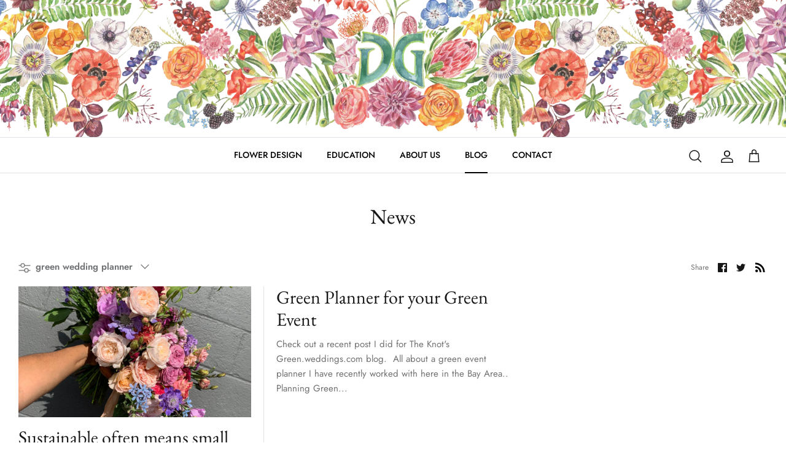

--- FILE ---
content_type: text/html; charset=utf-8
request_url: https://gorgeousandgreen.com/blogs/site-title-1/tagged/green-wedding-planner
body_size: 40195
content:
<!DOCTYPE html><html lang="en" dir="ltr">
<head>
  <!-- Symmetry 5.6.0 -->

  <title>
    News at Gorgeous and Green &ndash; Tagged &quot;green wedding planner&quot;
  </title>

  <meta charset="utf-8" />
<meta name="viewport" content="width=device-width,initial-scale=1.0" />
<meta http-equiv="X-UA-Compatible" content="IE=edge">

<link rel="preconnect" href="https://cdn.shopify.com" crossorigin>
<link rel="preconnect" href="https://fonts.shopify.com" crossorigin>
<link rel="preconnect" href="https://monorail-edge.shopifysvc.com"><link rel="preload" as="font" href="//gorgeousandgreen.com/cdn/fonts/jost/jost_n4.d47a1b6347ce4a4c9f437608011273009d91f2b7.woff2" type="font/woff2" crossorigin><link rel="preload" as="font" href="//gorgeousandgreen.com/cdn/fonts/jost/jost_n5.7c8497861ffd15f4e1284cd221f14658b0e95d61.woff2" type="font/woff2" crossorigin><link rel="preload" as="font" href="//gorgeousandgreen.com/cdn/fonts/ebgaramond/ebgaramond_n4.f03b4ad40330b0ec2af5bb96f169ce0df8a12bc0.woff2" type="font/woff2" crossorigin><link rel="preload" as="font" href="//gorgeousandgreen.com/cdn/fonts/jost/jost_n4.d47a1b6347ce4a4c9f437608011273009d91f2b7.woff2" type="font/woff2" crossorigin><link rel="preload" href="//gorgeousandgreen.com/cdn/shop/t/34/assets/vendor.min.js?v=11589511144441591071680107424" as="script">
<link rel="preload" href="//gorgeousandgreen.com/cdn/shop/t/34/assets/theme.js?v=48950849070434044161680107424" as="script"><link rel="canonical" href="https://gorgeous-and-green.myshopify.com/blogs/site-title-1/tagged/green-wedding-planner" /><meta name="description" content="Updates on the sustainable flower front, no floral foam sprays or glues, local grown flowers, flower delivery by bike in the age of amazon, photos &amp; details from weddings and corporate events, planted office designs, flower workshops, online education and lessons for the aspiring florist. The Gorgeous and Green blog.">
<style>
    @font-face {
  font-family: Jost;
  font-weight: 400;
  font-style: normal;
  font-display: fallback;
  src: url("//gorgeousandgreen.com/cdn/fonts/jost/jost_n4.d47a1b6347ce4a4c9f437608011273009d91f2b7.woff2") format("woff2"),
       url("//gorgeousandgreen.com/cdn/fonts/jost/jost_n4.791c46290e672b3f85c3d1c651ef2efa3819eadd.woff") format("woff");
}

    @font-face {
  font-family: Jost;
  font-weight: 700;
  font-style: normal;
  font-display: fallback;
  src: url("//gorgeousandgreen.com/cdn/fonts/jost/jost_n7.921dc18c13fa0b0c94c5e2517ffe06139c3615a3.woff2") format("woff2"),
       url("//gorgeousandgreen.com/cdn/fonts/jost/jost_n7.cbfc16c98c1e195f46c536e775e4e959c5f2f22b.woff") format("woff");
}

    @font-face {
  font-family: Jost;
  font-weight: 500;
  font-style: normal;
  font-display: fallback;
  src: url("//gorgeousandgreen.com/cdn/fonts/jost/jost_n5.7c8497861ffd15f4e1284cd221f14658b0e95d61.woff2") format("woff2"),
       url("//gorgeousandgreen.com/cdn/fonts/jost/jost_n5.fb6a06896db583cc2df5ba1b30d9c04383119dd9.woff") format("woff");
}

    @font-face {
  font-family: Jost;
  font-weight: 400;
  font-style: italic;
  font-display: fallback;
  src: url("//gorgeousandgreen.com/cdn/fonts/jost/jost_i4.b690098389649750ada222b9763d55796c5283a5.woff2") format("woff2"),
       url("//gorgeousandgreen.com/cdn/fonts/jost/jost_i4.fd766415a47e50b9e391ae7ec04e2ae25e7e28b0.woff") format("woff");
}

    @font-face {
  font-family: Jost;
  font-weight: 700;
  font-style: italic;
  font-display: fallback;
  src: url("//gorgeousandgreen.com/cdn/fonts/jost/jost_i7.d8201b854e41e19d7ed9b1a31fe4fe71deea6d3f.woff2") format("woff2"),
       url("//gorgeousandgreen.com/cdn/fonts/jost/jost_i7.eae515c34e26b6c853efddc3fc0c552e0de63757.woff") format("woff");
}

    @font-face {
  font-family: "EB Garamond";
  font-weight: 400;
  font-style: normal;
  font-display: fallback;
  src: url("//gorgeousandgreen.com/cdn/fonts/ebgaramond/ebgaramond_n4.f03b4ad40330b0ec2af5bb96f169ce0df8a12bc0.woff2") format("woff2"),
       url("//gorgeousandgreen.com/cdn/fonts/ebgaramond/ebgaramond_n4.73939a8b7fe7c6b6b560b459d64db062f2ba1a29.woff") format("woff");
}

    @font-face {
  font-family: Jost;
  font-weight: 400;
  font-style: normal;
  font-display: fallback;
  src: url("//gorgeousandgreen.com/cdn/fonts/jost/jost_n4.d47a1b6347ce4a4c9f437608011273009d91f2b7.woff2") format("woff2"),
       url("//gorgeousandgreen.com/cdn/fonts/jost/jost_n4.791c46290e672b3f85c3d1c651ef2efa3819eadd.woff") format("woff");
}

    @font-face {
  font-family: Jost;
  font-weight: 500;
  font-style: normal;
  font-display: fallback;
  src: url("//gorgeousandgreen.com/cdn/fonts/jost/jost_n5.7c8497861ffd15f4e1284cd221f14658b0e95d61.woff2") format("woff2"),
       url("//gorgeousandgreen.com/cdn/fonts/jost/jost_n5.fb6a06896db583cc2df5ba1b30d9c04383119dd9.woff") format("woff");
}

    @font-face {
  font-family: Jost;
  font-weight: 600;
  font-style: normal;
  font-display: fallback;
  src: url("//gorgeousandgreen.com/cdn/fonts/jost/jost_n6.ec1178db7a7515114a2d84e3dd680832b7af8b99.woff2") format("woff2"),
       url("//gorgeousandgreen.com/cdn/fonts/jost/jost_n6.b1178bb6bdd3979fef38e103a3816f6980aeaff9.woff") format("woff");
}

  </style>

  <meta property="og:site_name" content="Gorgeous and Green">
<meta property="og:url" content="https://gorgeous-and-green.myshopify.com/blogs/site-title-1/tagged/green-wedding-planner">
<meta property="og:title" content="News at Gorgeous and Green">
<meta property="og:type" content="website">
<meta property="og:description" content="Updates on the sustainable flower front, no floral foam sprays or glues, local grown flowers, flower delivery by bike in the age of amazon, photos &amp; details from weddings and corporate events, planted office designs, flower workshops, online education and lessons for the aspiring florist. The Gorgeous and Green blog."><meta property="og:image" content="http://gorgeousandgreen.com/cdn/shop/files/sustainable_flower_school_1200x1200.jpg?v=1697737718">
  <meta property="og:image:secure_url" content="https://gorgeousandgreen.com/cdn/shop/files/sustainable_flower_school_1200x1200.jpg?v=1697737718">
  <meta property="og:image:width" content="1080">
  <meta property="og:image:height" content="1920"><meta name="twitter:site" content="@greengorgeous"><meta name="twitter:card" content="summary_large_image">
<meta name="twitter:title" content="News at Gorgeous and Green">
<meta name="twitter:description" content="Updates on the sustainable flower front, no floral foam sprays or glues, local grown flowers, flower delivery by bike in the age of amazon, photos &amp; details from weddings and corporate events, planted office designs, flower workshops, online education and lessons for the aspiring florist. The Gorgeous and Green blog.">


  <link href="//gorgeousandgreen.com/cdn/shop/t/34/assets/styles.css?v=131098175279880369621759332239" rel="stylesheet" type="text/css" media="all" />
<!-- Google Tag Manager -->
<script>(function(w,d,s,l,i){w[l]=w[l]||[];w[l].push({'gtm.start':
new Date().getTime(),event:'gtm.js'});var f=d.getElementsByTagName(s)[0],
j=d.createElement(s),dl=l!='dataLayer'?'&l='+l:'';j.async=true;j.src=
'https://www.googletagmanager.com/gtm.js?id='+i+dl;f.parentNode.insertBefore(j,f);
})(window,document,'script','dataLayer','GTM-NJ6HKH8S');</script>
<!-- End Google Tag Manager -->
  
  <script>
    window.theme = window.theme || {};
    theme.money_format_with_product_code_preference = "$ {{amount}}";
    theme.money_format_with_cart_code_preference = "$ {{amount}}";
    theme.money_format = "$ {{amount}}";
    theme.strings = {
      previous: "Previous",
      next: "Next",
      addressError: "Error looking up that address",
      addressNoResults: "No results for that address",
      addressQueryLimit: "You have exceeded the Google API usage limit. Consider upgrading to a \u003ca href=\"https:\/\/developers.google.com\/maps\/premium\/usage-limits\"\u003ePremium Plan\u003c\/a\u003e.",
      authError: "There was a problem authenticating your Google Maps API Key.",
      icon_labels_left: "Left",
      icon_labels_right: "Right",
      icon_labels_down: "Down",
      icon_labels_close: "Close",
      icon_labels_plus: "Plus",
      imageSlider: "Image slider",
      cart_terms_confirmation: "You must agree to the terms and conditions before continuing.",
      products_listing_from: "From",
      layout_live_search_see_all: "See all results",
      products_product_add_to_cart: "Add to Cart",
      products_variant_no_stock: "Sold out",
      products_variant_non_existent: "Unavailable",
      products_product_pick_a: "Pick a",
      general_navigation_menu_toggle_aria_label: "Toggle menu",
      general_accessibility_labels_close: "Close",
      products_product_adding_to_cart: "Adding",
      products_product_added_to_cart: "Added to cart",
      general_quick_search_pages: "Pages",
      general_quick_search_no_results: "Sorry, we couldn\u0026#39;t find any results",
      collections_general_see_all_subcollections: "See all..."
    };
    theme.routes = {
      cart_url: '/cart',
      cart_add_url: '/cart/add.js',
      cart_change_url: '/cart/change',
      predictive_search_url: '/search/suggest'
    };
    theme.settings = {
      cart_type: "drawer",
      quickbuy_style: "button",
      avoid_orphans: true
    };
    document.documentElement.classList.add('js');
  </script>

  <script>window.performance && window.performance.mark && window.performance.mark('shopify.content_for_header.start');</script><meta name="google-site-verification" content="_P8qIFhJOLv0BnYjc9aRhtWyhGmNfOpw60MHXRbJDqw">
<meta id="shopify-digital-wallet" name="shopify-digital-wallet" content="/7570131/digital_wallets/dialog">
<meta name="shopify-checkout-api-token" content="60aaabc1267af87f3cd21f3a849e56a9">
<meta id="in-context-paypal-metadata" data-shop-id="7570131" data-venmo-supported="false" data-environment="production" data-locale="en_US" data-paypal-v4="true" data-currency="USD">
<link rel="alternate" type="application/atom+xml" title="Feed" href="/blogs/site-title-1/tagged/green-wedding-planner.atom" />
<link rel="alternate" hreflang="x-default" href="https://gorgeous-and-green.myshopify.com/blogs/site-title-1/tagged/green-wedding-planner">
<link rel="alternate" hreflang="en" href="https://gorgeous-and-green.myshopify.com/blogs/site-title-1/tagged/green-wedding-planner">
<link rel="alternate" hreflang="es" href="https://gorgeous-and-green.myshopify.com/es/blogs/site-title-1/tagged/green-wedding-planner">
<script async="async" src="/checkouts/internal/preloads.js?locale=en-US"></script>
<link rel="preconnect" href="https://shop.app" crossorigin="anonymous">
<script async="async" src="https://shop.app/checkouts/internal/preloads.js?locale=en-US&shop_id=7570131" crossorigin="anonymous"></script>
<script id="shopify-features" type="application/json">{"accessToken":"60aaabc1267af87f3cd21f3a849e56a9","betas":["rich-media-storefront-analytics"],"domain":"gorgeousandgreen.com","predictiveSearch":true,"shopId":7570131,"locale":"en"}</script>
<script>var Shopify = Shopify || {};
Shopify.shop = "gorgeous-and-green.myshopify.com";
Shopify.locale = "en";
Shopify.currency = {"active":"USD","rate":"1.0"};
Shopify.country = "US";
Shopify.theme = {"name":"Symmetry (New) | Bold | Updated 4.6.23","id":124802990169,"schema_name":"Symmetry","schema_version":"5.6.0","theme_store_id":568,"role":"main"};
Shopify.theme.handle = "null";
Shopify.theme.style = {"id":null,"handle":null};
Shopify.cdnHost = "gorgeousandgreen.com/cdn";
Shopify.routes = Shopify.routes || {};
Shopify.routes.root = "/";</script>
<script type="module">!function(o){(o.Shopify=o.Shopify||{}).modules=!0}(window);</script>
<script>!function(o){function n(){var o=[];function n(){o.push(Array.prototype.slice.apply(arguments))}return n.q=o,n}var t=o.Shopify=o.Shopify||{};t.loadFeatures=n(),t.autoloadFeatures=n()}(window);</script>
<script>
  window.ShopifyPay = window.ShopifyPay || {};
  window.ShopifyPay.apiHost = "shop.app\/pay";
  window.ShopifyPay.redirectState = null;
</script>
<script id="shop-js-analytics" type="application/json">{"pageType":"blog"}</script>
<script defer="defer" async type="module" src="//gorgeousandgreen.com/cdn/shopifycloud/shop-js/modules/v2/client.init-shop-cart-sync_C5BV16lS.en.esm.js"></script>
<script defer="defer" async type="module" src="//gorgeousandgreen.com/cdn/shopifycloud/shop-js/modules/v2/chunk.common_CygWptCX.esm.js"></script>
<script type="module">
  await import("//gorgeousandgreen.com/cdn/shopifycloud/shop-js/modules/v2/client.init-shop-cart-sync_C5BV16lS.en.esm.js");
await import("//gorgeousandgreen.com/cdn/shopifycloud/shop-js/modules/v2/chunk.common_CygWptCX.esm.js");

  window.Shopify.SignInWithShop?.initShopCartSync?.({"fedCMEnabled":true,"windoidEnabled":true});

</script>
<script>
  window.Shopify = window.Shopify || {};
  if (!window.Shopify.featureAssets) window.Shopify.featureAssets = {};
  window.Shopify.featureAssets['shop-js'] = {"shop-cart-sync":["modules/v2/client.shop-cart-sync_ZFArdW7E.en.esm.js","modules/v2/chunk.common_CygWptCX.esm.js"],"init-fed-cm":["modules/v2/client.init-fed-cm_CmiC4vf6.en.esm.js","modules/v2/chunk.common_CygWptCX.esm.js"],"shop-button":["modules/v2/client.shop-button_tlx5R9nI.en.esm.js","modules/v2/chunk.common_CygWptCX.esm.js"],"shop-cash-offers":["modules/v2/client.shop-cash-offers_DOA2yAJr.en.esm.js","modules/v2/chunk.common_CygWptCX.esm.js","modules/v2/chunk.modal_D71HUcav.esm.js"],"init-windoid":["modules/v2/client.init-windoid_sURxWdc1.en.esm.js","modules/v2/chunk.common_CygWptCX.esm.js"],"shop-toast-manager":["modules/v2/client.shop-toast-manager_ClPi3nE9.en.esm.js","modules/v2/chunk.common_CygWptCX.esm.js"],"init-shop-email-lookup-coordinator":["modules/v2/client.init-shop-email-lookup-coordinator_B8hsDcYM.en.esm.js","modules/v2/chunk.common_CygWptCX.esm.js"],"init-shop-cart-sync":["modules/v2/client.init-shop-cart-sync_C5BV16lS.en.esm.js","modules/v2/chunk.common_CygWptCX.esm.js"],"avatar":["modules/v2/client.avatar_BTnouDA3.en.esm.js"],"pay-button":["modules/v2/client.pay-button_FdsNuTd3.en.esm.js","modules/v2/chunk.common_CygWptCX.esm.js"],"init-customer-accounts":["modules/v2/client.init-customer-accounts_DxDtT_ad.en.esm.js","modules/v2/client.shop-login-button_C5VAVYt1.en.esm.js","modules/v2/chunk.common_CygWptCX.esm.js","modules/v2/chunk.modal_D71HUcav.esm.js"],"init-shop-for-new-customer-accounts":["modules/v2/client.init-shop-for-new-customer-accounts_ChsxoAhi.en.esm.js","modules/v2/client.shop-login-button_C5VAVYt1.en.esm.js","modules/v2/chunk.common_CygWptCX.esm.js","modules/v2/chunk.modal_D71HUcav.esm.js"],"shop-login-button":["modules/v2/client.shop-login-button_C5VAVYt1.en.esm.js","modules/v2/chunk.common_CygWptCX.esm.js","modules/v2/chunk.modal_D71HUcav.esm.js"],"init-customer-accounts-sign-up":["modules/v2/client.init-customer-accounts-sign-up_CPSyQ0Tj.en.esm.js","modules/v2/client.shop-login-button_C5VAVYt1.en.esm.js","modules/v2/chunk.common_CygWptCX.esm.js","modules/v2/chunk.modal_D71HUcav.esm.js"],"shop-follow-button":["modules/v2/client.shop-follow-button_Cva4Ekp9.en.esm.js","modules/v2/chunk.common_CygWptCX.esm.js","modules/v2/chunk.modal_D71HUcav.esm.js"],"checkout-modal":["modules/v2/client.checkout-modal_BPM8l0SH.en.esm.js","modules/v2/chunk.common_CygWptCX.esm.js","modules/v2/chunk.modal_D71HUcav.esm.js"],"lead-capture":["modules/v2/client.lead-capture_Bi8yE_yS.en.esm.js","modules/v2/chunk.common_CygWptCX.esm.js","modules/v2/chunk.modal_D71HUcav.esm.js"],"shop-login":["modules/v2/client.shop-login_D6lNrXab.en.esm.js","modules/v2/chunk.common_CygWptCX.esm.js","modules/v2/chunk.modal_D71HUcav.esm.js"],"payment-terms":["modules/v2/client.payment-terms_CZxnsJam.en.esm.js","modules/v2/chunk.common_CygWptCX.esm.js","modules/v2/chunk.modal_D71HUcav.esm.js"]};
</script>
<script>(function() {
  var isLoaded = false;
  function asyncLoad() {
    if (isLoaded) return;
    isLoaded = true;
    var urls = ["\/\/static.zotabox.com\/0\/f\/0f6bf6f09a114aba0874c23a1fe78e19\/widgets.js?shop=gorgeous-and-green.myshopify.com","https:\/\/www.improvedcontactform.com\/icf.js?shop=gorgeous-and-green.myshopify.com","https:\/\/shy.elfsight.com\/p\/platform.js?shop=gorgeous-and-green.myshopify.com","https:\/\/aes-tip-quik.herokuapp.com\/script?shop=gorgeous-and-green.myshopify.com","https:\/\/a.mailmunch.co\/widgets\/site-403977-6480559f02e2cdc3efcea76def2b8273ba8c88ab.js?shop=gorgeous-and-green.myshopify.com"];
    for (var i = 0; i < urls.length; i++) {
      var s = document.createElement('script');
      s.type = 'text/javascript';
      s.async = true;
      s.src = urls[i];
      var x = document.getElementsByTagName('script')[0];
      x.parentNode.insertBefore(s, x);
    }
  };
  if(window.attachEvent) {
    window.attachEvent('onload', asyncLoad);
  } else {
    window.addEventListener('load', asyncLoad, false);
  }
})();</script>
<script id="__st">var __st={"a":7570131,"offset":-28800,"reqid":"23620fc2-3908-4129-b88a-2e777a4b2f40-1768743382","pageurl":"gorgeousandgreen.com\/blogs\/site-title-1\/tagged\/green-wedding-planner","s":"blogs-81738177","u":"0be28a3c20aa","p":"blog","rtyp":"blog","rid":81738177};</script>
<script>window.ShopifyPaypalV4VisibilityTracking = true;</script>
<script id="captcha-bootstrap">!function(){'use strict';const t='contact',e='account',n='new_comment',o=[[t,t],['blogs',n],['comments',n],[t,'customer']],c=[[e,'customer_login'],[e,'guest_login'],[e,'recover_customer_password'],[e,'create_customer']],r=t=>t.map((([t,e])=>`form[action*='/${t}']:not([data-nocaptcha='true']) input[name='form_type'][value='${e}']`)).join(','),a=t=>()=>t?[...document.querySelectorAll(t)].map((t=>t.form)):[];function s(){const t=[...o],e=r(t);return a(e)}const i='password',u='form_key',d=['recaptcha-v3-token','g-recaptcha-response','h-captcha-response',i],f=()=>{try{return window.sessionStorage}catch{return}},m='__shopify_v',_=t=>t.elements[u];function p(t,e,n=!1){try{const o=window.sessionStorage,c=JSON.parse(o.getItem(e)),{data:r}=function(t){const{data:e,action:n}=t;return t[m]||n?{data:e,action:n}:{data:t,action:n}}(c);for(const[e,n]of Object.entries(r))t.elements[e]&&(t.elements[e].value=n);n&&o.removeItem(e)}catch(o){console.error('form repopulation failed',{error:o})}}const l='form_type',E='cptcha';function T(t){t.dataset[E]=!0}const w=window,h=w.document,L='Shopify',v='ce_forms',y='captcha';let A=!1;((t,e)=>{const n=(g='f06e6c50-85a8-45c8-87d0-21a2b65856fe',I='https://cdn.shopify.com/shopifycloud/storefront-forms-hcaptcha/ce_storefront_forms_captcha_hcaptcha.v1.5.2.iife.js',D={infoText:'Protected by hCaptcha',privacyText:'Privacy',termsText:'Terms'},(t,e,n)=>{const o=w[L][v],c=o.bindForm;if(c)return c(t,g,e,D).then(n);var r;o.q.push([[t,g,e,D],n]),r=I,A||(h.body.append(Object.assign(h.createElement('script'),{id:'captcha-provider',async:!0,src:r})),A=!0)});var g,I,D;w[L]=w[L]||{},w[L][v]=w[L][v]||{},w[L][v].q=[],w[L][y]=w[L][y]||{},w[L][y].protect=function(t,e){n(t,void 0,e),T(t)},Object.freeze(w[L][y]),function(t,e,n,w,h,L){const[v,y,A,g]=function(t,e,n){const i=e?o:[],u=t?c:[],d=[...i,...u],f=r(d),m=r(i),_=r(d.filter((([t,e])=>n.includes(e))));return[a(f),a(m),a(_),s()]}(w,h,L),I=t=>{const e=t.target;return e instanceof HTMLFormElement?e:e&&e.form},D=t=>v().includes(t);t.addEventListener('submit',(t=>{const e=I(t);if(!e)return;const n=D(e)&&!e.dataset.hcaptchaBound&&!e.dataset.recaptchaBound,o=_(e),c=g().includes(e)&&(!o||!o.value);(n||c)&&t.preventDefault(),c&&!n&&(function(t){try{if(!f())return;!function(t){const e=f();if(!e)return;const n=_(t);if(!n)return;const o=n.value;o&&e.removeItem(o)}(t);const e=Array.from(Array(32),(()=>Math.random().toString(36)[2])).join('');!function(t,e){_(t)||t.append(Object.assign(document.createElement('input'),{type:'hidden',name:u})),t.elements[u].value=e}(t,e),function(t,e){const n=f();if(!n)return;const o=[...t.querySelectorAll(`input[type='${i}']`)].map((({name:t})=>t)),c=[...d,...o],r={};for(const[a,s]of new FormData(t).entries())c.includes(a)||(r[a]=s);n.setItem(e,JSON.stringify({[m]:1,action:t.action,data:r}))}(t,e)}catch(e){console.error('failed to persist form',e)}}(e),e.submit())}));const S=(t,e)=>{t&&!t.dataset[E]&&(n(t,e.some((e=>e===t))),T(t))};for(const o of['focusin','change'])t.addEventListener(o,(t=>{const e=I(t);D(e)&&S(e,y())}));const B=e.get('form_key'),M=e.get(l),P=B&&M;t.addEventListener('DOMContentLoaded',(()=>{const t=y();if(P)for(const e of t)e.elements[l].value===M&&p(e,B);[...new Set([...A(),...v().filter((t=>'true'===t.dataset.shopifyCaptcha))])].forEach((e=>S(e,t)))}))}(h,new URLSearchParams(w.location.search),n,t,e,['guest_login'])})(!0,!0)}();</script>
<script integrity="sha256-4kQ18oKyAcykRKYeNunJcIwy7WH5gtpwJnB7kiuLZ1E=" data-source-attribution="shopify.loadfeatures" defer="defer" src="//gorgeousandgreen.com/cdn/shopifycloud/storefront/assets/storefront/load_feature-a0a9edcb.js" crossorigin="anonymous"></script>
<script crossorigin="anonymous" defer="defer" src="//gorgeousandgreen.com/cdn/shopifycloud/storefront/assets/shopify_pay/storefront-65b4c6d7.js?v=20250812"></script>
<script data-source-attribution="shopify.dynamic_checkout.dynamic.init">var Shopify=Shopify||{};Shopify.PaymentButton=Shopify.PaymentButton||{isStorefrontPortableWallets:!0,init:function(){window.Shopify.PaymentButton.init=function(){};var t=document.createElement("script");t.src="https://gorgeousandgreen.com/cdn/shopifycloud/portable-wallets/latest/portable-wallets.en.js",t.type="module",document.head.appendChild(t)}};
</script>
<script data-source-attribution="shopify.dynamic_checkout.buyer_consent">
  function portableWalletsHideBuyerConsent(e){var t=document.getElementById("shopify-buyer-consent"),n=document.getElementById("shopify-subscription-policy-button");t&&n&&(t.classList.add("hidden"),t.setAttribute("aria-hidden","true"),n.removeEventListener("click",e))}function portableWalletsShowBuyerConsent(e){var t=document.getElementById("shopify-buyer-consent"),n=document.getElementById("shopify-subscription-policy-button");t&&n&&(t.classList.remove("hidden"),t.removeAttribute("aria-hidden"),n.addEventListener("click",e))}window.Shopify?.PaymentButton&&(window.Shopify.PaymentButton.hideBuyerConsent=portableWalletsHideBuyerConsent,window.Shopify.PaymentButton.showBuyerConsent=portableWalletsShowBuyerConsent);
</script>
<script data-source-attribution="shopify.dynamic_checkout.cart.bootstrap">document.addEventListener("DOMContentLoaded",(function(){function t(){return document.querySelector("shopify-accelerated-checkout-cart, shopify-accelerated-checkout")}if(t())Shopify.PaymentButton.init();else{new MutationObserver((function(e,n){t()&&(Shopify.PaymentButton.init(),n.disconnect())})).observe(document.body,{childList:!0,subtree:!0})}}));
</script>
<link id="shopify-accelerated-checkout-styles" rel="stylesheet" media="screen" href="https://gorgeousandgreen.com/cdn/shopifycloud/portable-wallets/latest/accelerated-checkout-backwards-compat.css" crossorigin="anonymous">
<style id="shopify-accelerated-checkout-cart">
        #shopify-buyer-consent {
  margin-top: 1em;
  display: inline-block;
  width: 100%;
}

#shopify-buyer-consent.hidden {
  display: none;
}

#shopify-subscription-policy-button {
  background: none;
  border: none;
  padding: 0;
  text-decoration: underline;
  font-size: inherit;
  cursor: pointer;
}

#shopify-subscription-policy-button::before {
  box-shadow: none;
}

      </style>

<script>window.performance && window.performance.mark && window.performance.mark('shopify.content_for_header.end');</script>
  <script src="//gorgeousandgreen.com/cdn/shop/t/34/assets/bsub.js?v=158520562351594542841680107548" type="text/javascript"></script>
<link href="//gorgeousandgreen.com/cdn/shop/t/34/assets/bsub.css?v=123080243802390461061680107554" rel="stylesheet" type="text/css" media="all" />
<script>
    // empty script tag to work around a platform issue where attributes of first script in file are scrubbed
</script>

<script id="bold-subscriptions-script" type="text/javascript">
    window.BOLD = window.BOLD || {};
    window.BOLD.subscriptions = window.BOLD.subscriptions || {};
    window.BOLD.subscriptions.config = window.BOLD.subscriptions.config || {};
    window.BOLD.subscriptions.config.legacyAssetsLoaded = true;

    if (!window.BOLD.subscriptions.config.isAppEmbedEnabled) {
        window.BOLD.subscriptions.classes = window.BOLD.subscriptions.classes || {};
        window.BOLD.subscriptions.patches = window.BOLD.subscriptions.patches || {};
        window.BOLD.subscriptions.patches.maxCheckoutRetries = window.BOLD.subscriptions.patches.maxCheckoutRetries || 200;
        window.BOLD.subscriptions.patches.currentCheckoutRetries = window.BOLD.subscriptions.patches.currentCheckoutRetries || 0;
        window.BOLD.subscriptions.patches.maxCashierPatchAttempts = window.BOLD.subscriptions.patches.maxCashierPatchAttempts || 200;
        window.BOLD.subscriptions.patches.currentCashierPatchAttempts = window.BOLD.subscriptions.patches.currentCashierPatchAttempts || 0;
        window.BOLD.subscriptions.config.platform = 'shopify';
        window.BOLD.subscriptions.config.shopDomain = 'gorgeous-and-green.myshopify.com';
        window.BOLD.subscriptions.config.customDomain = 'gorgeous-and-green.myshopify.com';
        window.BOLD.subscriptions.config.shopIdentifier = '7570131';
                    window.BOLD.subscriptions.config.appUrl = 'https://sub.boldapps.net';
        window.BOLD.subscriptions.config.currencyCode = 'USD';
        window.BOLD.subscriptions.config.checkoutType = 'shopify';
        window.BOLD.subscriptions.config.currencyFormat = "$ \u0026#123;\u0026#123;amount}}";
        window.BOLD.subscriptions.config.shopCurrencies = [{"id":1126,"currency":"USD","currency_format":"$\u0026#123;\u0026#123;amount}}","created_at":"2021-01-19 21:23:46","updated_at":"2021-01-19 21:23:46"}];
        window.BOLD.subscriptions.config.shopSettings = {"allow_msp_cancellation":true,"allow_msp_prepaid_renewal":true,"customer_can_pause_subscription":true,"customer_can_change_next_order_date":true,"customer_can_change_order_frequency":true,"customer_can_create_an_additional_order":false,"customer_can_use_passwordless_login":false,"customer_passwordless_login_redirect":false,"customer_can_add_products_to_existing_subscriptions":false,"show_currency_code":true,"stored_payment_method_policy":"required","customer_portal_path":null};
        window.BOLD.subscriptions.config.customerLoginPath = null;

        // TODO: Remove the isset with BS2-4659_improve_large_group_selection
                    window.BOLD.subscriptions.config.loadSubscriptionGroupFrom = 'default';
                                window.BOLD.subscriptions.config.loadSubscriptionGroupFromTypes = {"DEFAULT":"default","BSUB_API":"bsub_api"};
                    window.BOLD.subscriptions.config.cashierPluginOnlyMode = window.BOLD.subscriptions.config.cashierPluginOnlyMode || false;
        if (window.BOLD.subscriptions.config.waitForCheckoutLoader === undefined) {
            window.BOLD.subscriptions.config.waitForCheckoutLoader = true;
        }

        window.BOLD.subscriptions.config.addToCartFormSelectors = window.BOLD.subscriptions.config.addToCartFormSelectors || [];
        window.BOLD.subscriptions.config.addToCartButtonSelectors = window.BOLD.subscriptions.config.addToCartButtonSelectors || [];
        window.BOLD.subscriptions.config.widgetInsertBeforeSelectors = window.BOLD.subscriptions.config.widgetInsertBeforeSelectors || [];
        window.BOLD.subscriptions.config.quickAddToCartButtonSelectors = window.BOLD.subscriptions.config.quickAddToCartButtonSelectors || [];
        window.BOLD.subscriptions.config.cartElementSelectors = window.BOLD.subscriptions.config.cartElementSelectors || [];
        window.BOLD.subscriptions.config.cartTotalElementSelectors = window.BOLD.subscriptions.config.cartTotalElementSelectors || [];
        window.BOLD.subscriptions.config.lineItemSelectors = window.BOLD.subscriptions.config.lineItemSelectors || [];
        window.BOLD.subscriptions.config.lineItemNameSelectors = window.BOLD.subscriptions.config.lineItemNameSelectors || [];
        window.BOLD.subscriptions.config.checkoutButtonSelectors = window.BOLD.subscriptions.config.checkoutButtonSelectors || [];

        window.BOLD.subscriptions.config.featureFlags = window.BOLD.subscriptions.config.featureFlags || ["BE-1625-create-contract-without-delivery-method","BE-1563-direct-checkout-url","BS2-4293-skip-tx-fee-eq-zero","BE-1393-relocate-prepaid-metadata","BE-1614-use-seletedDate-for-offset"];
        window.BOLD.subscriptions.config.subscriptionProcessingFrequency = '60';
        window.BOLD.subscriptions.config.requireMSPInitialLoadingMessage = true;
        window.BOLD.subscriptions.data = window.BOLD.subscriptions.data || {};

        // Interval text markup template
        window.BOLD.subscriptions.config.lineItemPropertyListSelectors = window.BOLD.subscriptions.config.lineItemPropertyListSelectors || [];
        window.BOLD.subscriptions.config.lineItemPropertyListSelectors.push('dl.definitionList');
        window.BOLD.subscriptions.config.lineItemPropertyListTemplate = window.BOLD.subscriptions.config.lineItemPropertyListTemplate || '<dl class="definitionList"></dl>';
        window.BOLD.subscriptions.config.lineItemPropertyTemplate = window.BOLD.subscriptions.config.lineItemPropertyTemplate || '<dt class="definitionList-key">\:</dt><dd class="definitionList-value">\</dd>';

        // Discount text markup template
        window.BOLD.subscriptions.config.discountItemTemplate = window.BOLD.subscriptions.config.discountItemTemplate || '<div class="bold-subscriptions-discount"><div class="bold-subscriptions-discount__details">\</div><div class="bold-subscriptions-discount__total">\</div></div>';


        // Constants in XMLHttpRequest are not reliable, so we will create our own
        // reference: https://developer.mozilla.org/en-US/docs/Web/API/XMLHttpRequest/readyState
        window.BOLD.subscriptions.config.XMLHttpRequest = {
            UNSENT:0,            // Client has been created. open() not called yet.
            OPENED: 1,           // open() has been called.
            HEADERS_RECEIVED: 2, // send() has been called, and headers and status are available.
            LOADING: 3,          // Downloading; responseText holds partial data.
            DONE: 4              // The operation is complete.
        };

        window.BOLD.subscriptions.config.assetBaseUrl = 'https://sub.boldapps.net';
        if (window.localStorage && window.localStorage.getItem('boldSubscriptionsAssetBaseUrl')) {
            window.BOLD.subscriptions.config.assetBaseUrl = window.localStorage.getItem('boldSubscriptionsAssetBaseUrl')
        }

        window.BOLD.subscriptions.data.subscriptionGroups = [];
        if (localStorage && localStorage.getItem('boldSubscriptionsSubscriptionGroups')) {
            window.BOLD.subscriptions.data.subscriptionGroups = JSON.parse(localStorage.getItem('boldSubscriptionsSubscriptionGroups'));
        } else {
            window.BOLD.subscriptions.data.subscriptionGroups = [{"id":5735,"billing_rules":[{"id":10942,"subscription_group_id":5735,"interval_name":"Monthly","billing_rule":"FREQ=MONTHLY","custom_billing_rule":""},{"id":10943,"subscription_group_id":5735,"interval_name":"Every 2 Months","billing_rule":"FREQ=MONTHLY;INTERVAL=2","custom_billing_rule":""},{"id":10944,"subscription_group_id":5735,"interval_name":"Quarterly","billing_rule":"FREQ=MONTHLY;INTERVAL=3","custom_billing_rule":""},{"id":58698,"subscription_group_id":5735,"interval_name":"Weekly","billing_rule":"FREQ=WEEKLY;BYDAY=FR","custom_billing_rule":""}],"is_subscription_only":false,"allow_prepaid":false,"is_prepaid_only":false,"should_continue_prepaid":true,"continue_prepaid_type":"as_prepaid","prepaid_durations":[{"id":5666,"subscription_group_id":5735,"total_duration":1,"discount_type":"percentage","discount_value":0}],"selection_options":[{"platform_entity_id":"4049881281"},{"platform_entity_id":"4767175049305"},{"platform_entity_id":"3966455233"},{"platform_entity_id":"1968388374617"},{"platform_entity_id":"8232550465"}],"discount_type":"percentage","percent_discount":5,"fixed_discount":0,"can_add_to_cart":true},{"id":6026,"billing_rules":[{"id":11530,"subscription_group_id":6026,"interval_name":"1 month delivery","billing_rule":"FREQ=MONTHLY","custom_billing_rule":""}],"is_subscription_only":false,"allow_prepaid":false,"is_prepaid_only":false,"should_continue_prepaid":true,"continue_prepaid_type":"as_prepaid","prepaid_durations":[{"id":5958,"subscription_group_id":6026,"total_duration":1,"discount_type":"percentage","discount_value":0}],"selection_options":[{"platform_entity_id":"4769068974169"}],"discount_type":"percentage","percent_discount":22,"fixed_discount":0,"can_add_to_cart":true}];
        }

        window.BOLD.subscriptions.isFeatureFlagEnabled = function (featureFlag) {
            for (var i = 0; i < window.BOLD.subscriptions.config.featureFlags.length; i++) {
                if (window.BOLD.subscriptions.config.featureFlags[i] === featureFlag){
                    return true;
                }
            }
            return false;
        }

        window.BOLD.subscriptions.logger = {
            tag: "bold_subscriptions",
            // the bold subscriptions log level
            // 0 - errors (default)
            // 1 - warnings + errors
            // 2 - info + warnings + errors
            // use window.localStorage.setItem('boldSubscriptionsLogLevel', x) to set the log level
            levels: {
                ERROR: 0,
                WARN: 1,
                INFO: 2,
            },
            level: parseInt((window.localStorage && window.localStorage.getItem('boldSubscriptionsLogLevel')) || "0", 10),
            _log: function(callArgs, level) {
                if (!window.console) {
                    return null;
                }

                if (window.BOLD.subscriptions.logger.level < level) {
                    return;
                }

                var params = Array.prototype.slice.call(callArgs);
                params.unshift(window.BOLD.subscriptions.logger.tag);

                switch (level) {
                    case window.BOLD.subscriptions.logger.levels.INFO:
                        console.info.apply(null, params);
                        return;
                    case window.BOLD.subscriptions.logger.levels.WARN:
                        console.warn.apply(null, params);
                        return;
                    case window.BOLD.subscriptions.logger.levels.ERROR:
                        console.error.apply(null, params);
                        return;
                    default:
                        console.log.apply(null, params);
                        return;
                }
            },
            info: function() {
                window.BOLD.subscriptions.logger._log(arguments, window.BOLD.subscriptions.logger.levels.INFO);
            },
            warn: function() {
                window.BOLD.subscriptions.logger._log(arguments, window.BOLD.subscriptions.logger.levels.WARN);
            },
            error: function() {
                window.BOLD.subscriptions.logger._log(arguments, window.BOLD.subscriptions.logger.levels.ERROR);
            }
        }

        window.BOLD.subscriptions.shouldLoadSubscriptionGroupFromAPI = function() {
            return window.BOLD.subscriptions.config.loadSubscriptionGroupFrom === window.BOLD.subscriptions.config.loadSubscriptionGroupFromTypes['BSUB_API'];
        }

        window.BOLD.subscriptions.getSubscriptionGroupFromProductId = function (productId) {
            var data = window.BOLD.subscriptions.data;
            var foundGroup = null;
            for (var i = 0; i < data.subscriptionGroups.length; i += 1) {
                var subscriptionGroup = data.subscriptionGroups[i];
                for (var j = 0; j < subscriptionGroup.selection_options.length; j += 1) {
                    var selectionOption = subscriptionGroup.selection_options[j];
                    if (selectionOption.platform_entity_id === productId.toString()) {
                        foundGroup = subscriptionGroup;
                        break;
                    }
                }
                if (foundGroup) {
                    break;
                }
            }
            return foundGroup;
        };

        window.BOLD.subscriptions.getSubscriptionGroupById = function(subGroupId) {
            var subscriptionGroups = window.BOLD.subscriptions.data.subscriptionGroups;

            for (var i = 0; i < subscriptionGroups.length; i += 1) {
                var subGroup = subscriptionGroups[i];
                if (subGroup.id === subGroupId) {
                    return subGroup;
                }
            }

            return null;
        };

        window.BOLD.subscriptions.addSubscriptionGroup = function (subscriptionGroup) {
            if(!window.BOLD.subscriptions.getSubscriptionGroupById(subscriptionGroup.id))
            {
                window.BOLD.subscriptions.data.subscriptionGroups.push(subscriptionGroup);
            }
        }

        window.BOLD.subscriptions.getSubscriptionGroupPrepaidDurationById = function(subscriptionGroupId, prepaidDurationId) {
            var subscriptionGroup = window.BOLD.subscriptions.getSubscriptionGroupById(subscriptionGroupId);

            if (
                !subscriptionGroup
                || !subscriptionGroup.prepaid_durations
                || !subscriptionGroup.prepaid_durations.length
            ) {
                return null;
            }

            for (var i = 0; i < subscriptionGroup.prepaid_durations.length; i++) {
                var prepaidDuration = subscriptionGroup.prepaid_durations[i];
                if (prepaidDuration.id === prepaidDurationId) {
                    return prepaidDuration;
                }
            }

            return null;
        }

        window.BOLD.subscriptions.getSubscriptionGroupBillingRuleById = function(subGroup, billingRuleId) {
            for (var i = 0; i < subGroup.billing_rules.length; i += 1) {
                var billingRule = subGroup.billing_rules[i];
                if (billingRule.id === billingRuleId) {
                    return billingRule;
                }
            }

            return null;
        };

        window.BOLD.subscriptions.toggleDisabledAddToCartButtons = function(d) {
            var addToCartForms = document.querySelectorAll(window.BOLD.subscriptions.config.addToCartFormSelectors.join(','));
            var disable = !!d;
            for (var i = 0; i < addToCartForms.length; i++) {
                var addToCartForm = addToCartForms[i];
                var productId = window.BOLD.subscriptions.getProductIdFromAddToCartForm(addToCartForm);
                var subscriptionGroup = window.BOLD.subscriptions.getSubscriptionGroupFromProductId(productId);

                if(window.BOLD.subscriptions.isFeatureFlagEnabled('BS2-4659_improve_large_group_selection') ) {
                    if (subscriptionGroup || window.BOLD.subscriptions.shouldLoadSubscriptionGroupFromAPI()) {
                        var addToCartButtons = addToCartForm.querySelectorAll(window.BOLD.subscriptions.config.addToCartButtonSelectors.join(','));
                        for (var j = 0; j < addToCartButtons.length; j++) {
                            var addToCartButton = addToCartButtons[j];
                            var toggleAction = disable ?  addToCartButton.setAttribute : addToCartButton.removeAttribute;

                            addToCartButton.disabled = disable;
                            toggleAction.call(addToCartButton, 'data-disabled-by-subscriptions', disable);
                        }
                    }
                } else {
                    if (subscriptionGroup) {
                        var addToCartButtons = addToCartForm.querySelectorAll(window.BOLD.subscriptions.config.addToCartButtonSelectors.join(','));
                        for (var j = 0; j < addToCartButtons.length; j++) {
                            var addToCartButton = addToCartButtons[j];
                            var toggleAction = disable ?  addToCartButton.setAttribute : addToCartButton.removeAttribute;

                            addToCartButton.disabled = disable;
                            toggleAction.call(addToCartButton, 'data-disabled-by-subscriptions', disable);
                        }
                    }
                }

            }
        };

        window.BOLD.subscriptions.disableAddToCartButtons = function () {
            // only disable the add to cart buttons if the app isn't loaded yet
            if (!window.BOLD.subscriptions.app) {
                window.BOLD.subscriptions.toggleDisabledAddToCartButtons(true);
            } else {
                window.BOLD.subscriptions.enableAddToCartButtons();
            }
        };

        window.BOLD.subscriptions.enableAddToCartButtons = function () {
            document.removeEventListener('click', window.BOLD.subscriptions.preventSubscriptionAddToCart);
            window.BOLD.subscriptions.toggleDisabledAddToCartButtons(false);
        };

        window.BOLD.subscriptions.toggleDisabledCheckoutButtons = function(d) {
            var checkoutButtons = document.querySelectorAll(window.BOLD.subscriptions.config.checkoutButtonSelectors.join(','));
            var disable = !!d;
            for (var i = 0; i < checkoutButtons.length; i++) {
                var checkoutButton = checkoutButtons[i];
                var toggleAction = disable ? checkoutButton.setAttribute : checkoutButton.removeAttribute;

                checkoutButton.disabled = disable;
                toggleAction.call(checkoutButton, 'data-disabled-by-subscriptions', disable);
            }
        }

        window.BOLD.subscriptions.disableCheckoutButtons = function() {
            // only disable the checkout buttons if the app isn't loaded yet
            if (!window.BOLD.subscriptions.app) {
                window.BOLD.subscriptions.toggleDisabledCheckoutButtons(true);
            } else {
                window.BOLD.subscriptions.enableCheckoutButtons();
            }
        }

        window.BOLD.subscriptions.enableCheckoutButtons = function() {
            document.removeEventListener('click', window.BOLD.subscriptions.preventCheckout);
            window.BOLD.subscriptions.toggleDisabledCheckoutButtons(false);
        }

        window.BOLD.subscriptions.hasSuccessfulAddToCarts = function() {
            if (typeof(Storage) !== "undefined") {
                var successfulAddToCarts = JSON.parse(
                    window.localStorage.getItem('boldSubscriptionsSuccessfulAddToCarts') || '[]'
                );
                if (successfulAddToCarts.length > 0) {
                    return true;
                }
            }

            return false;
        }

        window.BOLD.subscriptions.hasPendingAddToCarts = function() {
            if (typeof(Storage) !== "undefined") {
                var pendingAddToCarts = JSON.parse(
                    window.localStorage.getItem('boldSubscriptionsPendingAddToCarts') || '[]'
                );
                if (pendingAddToCarts.length > 0) {
                    return true;
                }
            }

            return false;
        }

        window.BOLD.subscriptions.addJSAsset = function(src, deferred) {
            var scriptTag = document.getElementById('bold-subscriptions-script');
            var jsElement = document.createElement('script');
            jsElement.type = 'text/javascript';
            jsElement.src = src;
            if (deferred) {
                jsElement.defer = true;
            }
            scriptTag.parentNode.insertBefore(jsElement, scriptTag);
        };

        window.BOLD.subscriptions.addCSSAsset = function(href) {
            var scriptTag = document.getElementById('bold-subscriptions-script');
            var cssElement = document.createElement('link');
            cssElement.href = href;
            cssElement.rel = 'stylesheet';
            scriptTag.parentNode.insertBefore(cssElement, scriptTag);
        };

        window.BOLD.subscriptions.loadStorefrontAssets = function loadStorefrontAssets() {
            var assets = window.BOLD.subscriptions.config.assets;
            window.BOLD.subscriptions.addCSSAsset(window.BOLD.subscriptions.config.assetBaseUrl + '/static/' + assets['storefront.css']);
            window.BOLD.subscriptions.addJSAsset(window.BOLD.subscriptions.config.assetBaseUrl + '/static/' + assets['storefront.js'], false);
        };

        window.BOLD.subscriptions.loadCustomerPortalAssets = function loadCustomerPortalAssets() {
            var assets = window.BOLD.subscriptions.config.assets;
            window.BOLD.subscriptions.addCSSAsset(window.BOLD.subscriptions.config.assetBaseUrl + '/static/' + assets['customer_portal.css']);
            window.BOLD.subscriptions.addJSAsset(window.BOLD.subscriptions.config.assetBaseUrl + '/static/' + assets['customer_portal.js'], true);
        };

        window.BOLD.subscriptions.processManifest = function() {
            if (!window.BOLD.subscriptions.processedManifest) {
                window.BOLD.subscriptions.processedManifest = true;
                window.BOLD.subscriptions.config.assets = JSON.parse(this.responseText);

                                window.BOLD.subscriptions.loadCustomerPortalAssets();
            }
        };

        window.BOLD.subscriptions.addInitialLoadingMessage = function() {
            var customerPortalNode = document.getElementById('customer-portal-root');
            if (customerPortalNode && window.BOLD.subscriptions.config.requireMSPInitialLoadingMessage) {
                customerPortalNode.innerHTML = '<div class="bold-subscriptions-loader-container"><div class="bold-subscriptions-loader"></div></div>';
            }
        }

        window.BOLD.subscriptions.contentLoaded = function() {
            window.BOLD.subscriptions.data.contentLoadedEventTriggered = true;
            window.BOLD.subscriptions.addInitialLoadingMessage();
                    };

        window.BOLD.subscriptions.preventSubscriptionAddToCart = function(e) {
            if (e.target.matches(window.BOLD.subscriptions.config.addToCartButtonSelectors.join(',')) && e.target.form) {
                var productId = window.BOLD.subscriptions.getProductIdFromAddToCartForm(e.target.form);
                var subscriptionGroup = window.BOLD.subscriptions.getSubscriptionGroupFromProductId(productId);
                if(window.BOLD.subscriptions.isFeatureFlagEnabled('BS2-4659_improve_large_group_selection'))
                {
                    if (subscriptionGroup || window.BOLD.subscriptions.shouldLoadSubscriptionGroupFromAPI()) {
                        // This code prevents products in subscription groups from being added to the cart before the
                        // Subscriptions app fully loads. Once the subscriptions app loads it will re-enable the
                        // buttons. Use window.BOLD.subscriptions.enableAddToCartButtons enable them manually.
                        e.preventDefault();
                        return false;
                    }
                } else {
                    if (subscriptionGroup) {
                        // This code prevents products in subscription groups from being added to the cart before the
                        // Subscriptions app fully loads. Once the subscriptions app loads it will re-enable the
                        // buttons. Use window.BOLD.subscriptions.enableAddToCartButtons enable them manually.
                        e.preventDefault();
                        return false;
                    }
                }

            }
        };

        window.BOLD.subscriptions.preventCheckout = function(e) {
            if (
                e.target.matches(window.BOLD.subscriptions.config.checkoutButtonSelectors.join(','))
                && (window.BOLD.subscriptions.hasSuccessfulAddToCarts() || window.BOLD.subscriptions.hasPendingAddToCarts())
            ) {
                // This code prevents checkouts on the shop until the Subscriptions app fully loads.
                // When the Subscriptions app is ready it will enable the checkout buttons itself.
                // Use window.BOLD.subscriptions.enableCheckoutButtons to enable them manually.
                e.preventDefault();
                return false;
            }
        }

                document.addEventListener('DOMContentLoaded', window.BOLD.subscriptions.contentLoaded);

        if (!Element.prototype.matches) {
            Element.prototype.matches =
                Element.prototype.matchesSelector ||
                Element.prototype.mozMatchesSelector ||
                Element.prototype.msMatchesSelector ||
                Element.prototype.oMatchesSelector ||
                Element.prototype.webkitMatchesSelector ||
                function(s) {
                    var matches = (this.document || this.ownerDocument).querySelectorAll(s),
                        i = matches.length;
                    while (--i >= 0 && matches.item(i) !== this) {}
                    return i > -1;
                };
        }

        if (!Element.prototype.closest) {
            Element.prototype.closest = function(s) {
                var el = this;

                do {
                    if (Element.prototype.matches.call(el, s)) return el;
                    el = el.parentElement || el.parentNode;
                } while (el !== null && el.nodeType === 1);
                return null;
            };
        }

        window.BOLD.subscriptions.setVisibilityOfAdditionalCheckoutButtons = function (isVisible) {
            if (window.BOLD.subscriptions.config.additionalCheckoutSelectors === undefined) {
                return;
            }

            var selectors = window.BOLD.subscriptions.config.additionalCheckoutSelectors;

            for (var i = 0; i < selectors.length; i++) {
                var elements = document.querySelectorAll(selectors[i]);

                for (var j = 0; j < elements.length; j++) {
                    elements[j].style.display = isVisible ? 'block' : 'none';
                }
            }
        }

        window.BOLD.subscriptions.hideAdditionalCheckoutButtons = function() {
            window.BOLD.subscriptions.setVisibilityOfAdditionalCheckoutButtons(false);
        };

        window.BOLD.subscriptions.showAdditionalCheckoutButtons = function() {
            window.BOLD.subscriptions.setVisibilityOfAdditionalCheckoutButtons(true);
        };

        window.BOLD.subscriptions.enhanceMspUrls = function(data) {
            var mspUrl = 'https://sub.boldapps.net/shop/3387/customer_portal';
            var elements = document.querySelectorAll("a[href='"+mspUrl+"']");

            if(!elements.length || !data.success) {
                return;
            }

            for (var i = 0; i < elements.length; i++) {
                elements[i].href = elements[i].href + "?jwt="+data.value.jwt+"&customerId="+data.value.customerId;
            }
        };

        window.addEventListener('load', function () {
            window.BOLD.subscriptions.getJWT(window.BOLD.subscriptions.enhanceMspUrls);
        });

        // This will be called immediately
        // Use this anonymous function to avoid polluting the global namespace
        (function() {
            var xhr = new XMLHttpRequest();
            xhr.addEventListener('load', window.BOLD.subscriptions.processManifest);
            xhr.open('GET', window.BOLD.subscriptions.config.assetBaseUrl + '/static/manifest.json?t=' + (new Date()).getTime());
            xhr.send();
        })()

        window.BOLD.subscriptions.patches.patchCashier = function() {
            if (window.BOLD && window.BOLD.checkout) {
                window.BOLD.checkout.disable();
                window.BOLD.checkout.listenerFn = window.BOLD.subscriptions.patches.cashierListenerFn;
                window.BOLD.checkout.enable();
            } else if (window.BOLD.subscriptions.patches.currentCashierPatchAttempts < window.BOLD.subscriptions.patches.maxCashierPatchAttempts) {
                window.BOLD.subscriptions.patches.currentCashierPatchAttempts++;
                setTimeout(window.BOLD.subscriptions.patches.patchCashier, 100);
            }
        };

        window.BOLD.subscriptions.patches.finishCheckout = function(event, form, cart) {
            window.BOLD.subscriptions.patches.currentCheckoutRetries++;

            if (!window.BOLD.subscriptions.app
                && window.BOLD.subscriptions.patches.currentCheckoutRetries < window.BOLD.subscriptions.patches.maxCheckoutRetries
            ) {
                setTimeout(function () { window.BOLD.subscriptions.patches.finishCheckout(event, form, cart); }, 100);
                return;
            } else if (window.BOLD.subscriptions.app) {
                window.BOLD.subscriptions.patches.currentCheckoutRetries = 0;
                window.BOLD.subscriptions.app.addCartParams(form, cart);
            }

            var noSubscriptions = false;
            if ((window.BOLD.subscriptions.app && window.BOLD.subscriptions.app.successfulAddToCarts.length === 0)
                || !window.BOLD.subscriptions.app
            ) {
                noSubscriptions = true;
                event.target.dataset.cashierConfirmedNoPlugins = true;

                if (window.BOLD.subscriptions.setCashierFeatureToken) {
                    window.BOLD.subscriptions.setCashierFeatureToken(false);
                }
            }

            if ((noSubscriptions && window.BOLD.subscriptions.config.cashierPluginOnlyMode)
                || (typeof BOLD.checkout.isFeatureRequired === 'function' && !BOLD.checkout.isFeatureRequired())
            ) {
                // send them to the original checkout when in plugin only mode
                // and either BSUB is there but there are no subscription products
                // or BSUB isn't there at all
                if (form.dataset.old_form_action) {
                    form.action = form.dataset.old_form_action;
                }
                event.target.click();
            } else {
                // sends them to Cashier since BSUB got a chance to add it's stuff
                // and plugin only mode is not enabled
                form.submit();
            }
        };
    }
</script>

<script id="bold-subscriptions-platform-script" type="text/javascript">
    window.BOLD.subscriptions.config.shopPlatformId = '7570131';
    window.BOLD.subscriptions.config.appSlug = 'subscriptions';

    window.BOLD = window.BOLD || {};
    window.BOLD.subscriptions = window.BOLD.subscriptions || {};
    window.BOLD.subscriptions.data = window.BOLD.subscriptions.data || {};
    window.BOLD.subscriptions.data.platform = window.BOLD.subscriptions.data.platform || {};
    window.BOLD.subscriptions.data.platform.customer = { id: '' };
    window.BOLD.subscriptions.data.platform.product = null;
    window.BOLD.subscriptions.data.platform.products = [];
    window.BOLD.subscriptions.data.platform.variantProductMap = {};

    window.BOLD.subscriptions.addCachedProductData = function(products) {
        // ignore [], null, and undefined
        if (!products) {
            return
        }

        if (!Array.isArray(products)) {
            window.BOLD.subscriptions.logger.warn('products must be an array')
            return
        }

        window.BOLD.subscriptions.data.platform.products.concat(products)

        for (var i = 0; i < products.length; i++) {
            var product = products[i];
            for (var j = 0; j < product.variants.length; j++) {
                var variant = product.variants[j];
                window.BOLD.subscriptions.data.platform.variantProductMap[variant.id] = product;
            }
        }
    }

    
    
    

    window.BOLD.subscriptions.config.addToCartFormSelectors.push(
        '.product-form.product-form-product-template:not(.bold-subscriptions-no-widget)'
        ,'.product-form.product-form--payment-button:not(.bold-subscriptions-no-widget)'
    );
    window.BOLD.subscriptions.config.addToCartButtonSelectors.push('[type="submit"]');
    window.BOLD.subscriptions.config.quickAddToCartButtonSelectors.push('a[data-event-type="product-click"]');
    window.BOLD.subscriptions.config.widgetInsertBeforeSelectors.push('[type="submit"]');
    window.BOLD.subscriptions.config.cartElementSelectors.push('form[action="/cart"]');
    window.BOLD.subscriptions.config.cartTotalElementSelectors.push('[data-cart-subtotal]', '.text-right .ajaxcart__subtotal');
    window.BOLD.subscriptions.config.checkoutButtonSelectors.push(
        '[name="checkout"]',
        '[href*="checkout"]:not([href*="tools/checkout"])',
        '[onclick*="checkout"]:not([onclick*="tools/checkout"])',
    );

    // Discount text markup template
    // NOTE: @ on double curly, so blade doesn't interpret, and `raw` liquid tags so liquid doesn't interpret.
    
    window.BOLD.subscriptions.config.discountItemTemplate = '<div class="bold-subscriptions-discount"><div class="bold-subscriptions-discount__details">{{details}}</div><div class="bold-subscriptions-discount__total">{{total}}</div></div>';
    

    window.BOLD.subscriptions.getProductIdFromAddToCartForm = function(addToCartForm) {
        var idInput = addToCartForm.querySelector('[name="id"]');
        if (idInput === null) {
            window.BOLD.subscriptions.logger.error('could not get variant id input from add to cart form — make sure your form has an input with [name="id"]')
            return null;
        }

        var variantId = parseInt(idInput.value, 10);
        if (isNaN(variantId)) {
            window.BOLD.subscriptions.logger.error('could not parse variant id from [name="id"] input')
            return null;
        }

        var product = window.BOLD.subscriptions.data.platform.variantProductMap[variantId];

        if (product === undefined) {
            window.BOLD.subscriptions.logger.error('could not map variant id to cached product data — call window.BOLD.subscriptions.addCachedProductData(products) to add the product to the cache')
            return null;
        }

        return product.id;
    };

    window.BOLD.subscriptions.getAddToCartForms = function() {
        var forms = [];
        var idInputs = document.querySelectorAll('[name="id"]');

        for (var i = 0; i < idInputs.length; i++) {
            var idInput = idInputs[i];
            var form = idInput.closest('form:not(.bold-subscriptions-no-widget)');
            if (form) {
                forms.push(form);
            }
        }

        return forms;
    };

    window.BOLD.subscriptions.getJWT = function (callback) {
        if(window.BOLD.subscriptions.data.platform.customer.id !== '') {
            var shopPlatformId = '7570131';
            var appSlug = 'subscriptions';
            var customerPlatformId = window.BOLD.subscriptions.data.platform.customer.id;
            var proxyPath = '/apps/app-proxy/customers/v1/shops/'+shopPlatformId+'/apps/'+appSlug+'/customers/pid/'+customerPlatformId+'/jwt';

            var xmlhttp = new XMLHttpRequest();

            xmlhttp.onreadystatechange = function() {
                if (xmlhttp.readyState === window.BOLD.subscriptions.config.XMLHttpRequest.DONE) {
                    if (xmlhttp.status === 200) {
                        var data = JSON.parse(xmlhttp.responseText);
                        callback({
                            success: true,
                            value: {
                                jwt: data.bold_platform_jwt,
                                customerId: window.BOLD.subscriptions.data.platform.customer.id,
                            },
                        });
                    } else if (xmlhttp.status === 404) {
                        callback({
                            success: false,
                            error: 'not_logged_in',
                        });
                    } else {
                        callback({
                            success: false,
                            error: 'unknown',
                        });
                    }
                }
            };

            xmlhttp.open("GET", proxyPath, true);
            xmlhttp.setRequestHeader('Accept', 'application/liquid');
            xmlhttp.send();
        } else {
            callback({
                success: false,
                error: 'not_logged_in',
            });
        }
    };

    window.BOLD.subscriptions.setCashierFeatureToken = function(value) {
        if (window.BOLD.checkout_features_defaults && window.BOLD.subscriptions.config.cashierApplicationUUID) {
            window.BOLD.checkout_features_defaults.forEach(function(item) {
                if (item.id === window.BOLD.subscriptions.config.cashierApplicationUUID) {
                    item.require = value;
                }
            });
        }
    };

    // Cashier patches
    window.BOLD.subscriptions.patches.cashierListenerFn = function(event) {
        if (window.BOLD.checkout.isCheckoutButton(event.target) && window.BOLD.checkout.isEnabled()) {
            window.BOLD.subscriptions.patches.pushToCashier(event);
        } else if(window.BOLD.checkout.isCheckoutButton(event.target) && typeof window.cashier_installed_on_site === 'undefined') {
            var request = new XMLHttpRequest();
            request.open('HEAD', '/apps/checkout/isInstalled', false);
            request.send(null);

            if(request.status >= 200 && request.status < 400) {
                window.BOLD.subscriptions.patches.pushToCashier(event);
            } else {
                window.cashier_installed_on_site = false;
            }
        }
    };

    window.BOLD.subscriptions.localTime = function() {
        var localDate = new Date();
        return localDate.getTime();
    };


    window.BOLD.subscriptions.patches.pushToCashier = function(event) {
        event.preventDefault();
        var form = window.BOLD.checkout.getForm(event.target);
        var formData = new FormData(form);
        var request = new XMLHttpRequest();
        request.open('POST', '/cart/update.js?tmp=' + Date.now(), true);
        request.setRequestHeader('Content-type', 'application/x-www-form-urlencoded');

        request.onload = function() {
            if (request.status >= 200 && request.status < 400) {
                // Success!
                var cart = JSON.parse(request.responseText);

                // If items are empty redirect back to the cart
                if (cart.items.length === 0) {
                    return window.location.href = '/cart';
                }

                cart.items.forEach(function(element) {
                    delete element.product_description;
                });

                if (document.getElementById('CartSpecialInstructions')) {
                    // If the cart note exists, grab its value
                    cart.note = document.getElementById('CartSpecialInstructions').value;
                }

                var cartObj = JSON.stringify(cart);

                var form = window.BOLD.checkout.getForm(event.target);
                form.dataset.old_form_action = form.action;
                form.action = '/apps/checkout/begin-checkout' + googleAnalyticsGetParamString({});
                var cartCookie = window.BOLD.checkout.getCookie('cart');
                var element = document.createElement('INPUT');
                element.type = 'HIDDEN';
                element.name = 'cart_id';
                element.value = cartCookie;
                form.appendChild(element);

                var dateElement = document.createElement('INPUT');
                dateElement.type = 'HIDDEN';
                dateElement.name = 'checkout_local_time';
                dateElement.value = window.BOLD.subscriptions.localTime();
                form.appendChild(dateElement);

                var cartElement = document.createElement('INPUT');
                cartElement.type = 'HIDDEN';
                cartElement.name = 'cart';
                cartElement.value = cartObj;
                form.appendChild(cartElement);
                form.method = 'POST';

                if(window.BOLD && window.BOLD.checkout && typeof window.BOLD.checkout.languageIsoCode === 'string') {
                    var langInput = document.createElement('INPUT');
                    langInput.type = 'HIDDEN';
                    langInput.name = 'language_iso';
                    langInput.value = window.BOLD.checkout.languageIsoCode;
                    form.appendChild(langInput);
                }

                if (window.BOLD && window.BOLD.common && typeof window.BOLD.common.eventEmitter === 'object' && typeof window.BOLDCURRENCY !== 'undefined') {
                    window.BOLD.common.eventEmitter.emit('BOLD_CASHIER_checkout', {target: form});
                }

                window.BOLD.subscriptions.patches.finishCheckout(event, form, cart);
            }
        };

        request.send(formData);
    };

    </script>

<!-- BEGIN app block: shopify://apps/seo-manager-venntov/blocks/seomanager/c54c366f-d4bb-4d52-8d2f-dd61ce8e7e12 --><!-- BEGIN app snippet: SEOManager4 -->
<meta name='seomanager' content='4.0.5' /> 


<script>
	function sm_htmldecode(str) {
		var txt = document.createElement('textarea');
		txt.innerHTML = str;
		return txt.value;
	}

	var venntov_title = sm_htmldecode("News at Gorgeous and Green");
	var venntov_description = sm_htmldecode("Updates on the sustainable flower front, no floral foam sprays or glues, local grown flowers, flower delivery by bike in the age of amazon, photos &amp; details from weddings and corporate events, planted office designs, flower workshops, online education and lessons for the aspiring florist. The Gorgeous and Green blog.");
	
	if (venntov_title != '') {
		document.title = venntov_title;	
	}
	else {
		document.title = "News at Gorgeous and Green";	
	}

	if (document.querySelector('meta[name="description"]') == null) {
		var venntov_desc = document.createElement('meta');
		venntov_desc.name = "description";
		venntov_desc.content = venntov_description;
		var venntov_head = document.head;
		venntov_head.appendChild(venntov_desc);
	} else {
		document.querySelector('meta[name="description"]').setAttribute("content", venntov_description);
	}
</script>

<script>
	var venntov_robotVals = "index, follow, max-image-preview:large, max-snippet:-1, max-video-preview:-1";
	if (venntov_robotVals !== "") {
		document.querySelectorAll("[name='robots']").forEach(e => e.remove());
		var venntov_robotMeta = document.createElement('meta');
		venntov_robotMeta.name = "robots";
		venntov_robotMeta.content = venntov_robotVals;
		var venntov_head = document.head;
		venntov_head.appendChild(venntov_robotMeta);
	}
</script>

<script>
	var venntov_googleVals = "";
	if (venntov_googleVals !== "") {
		document.querySelectorAll("[name='google']").forEach(e => e.remove());
		var venntov_googleMeta = document.createElement('meta');
		venntov_googleMeta.name = "google";
		venntov_googleMeta.content = venntov_googleVals;
		var venntov_head = document.head;
		venntov_head.appendChild(venntov_googleMeta);
	}
	</script><meta name="google-site-verification" content="27Au7N733_47rd64gD7Bb2Vz0f9RqQpEqKxu-YEAJfc" />
	<!-- JSON-LD support -->

<!-- 524F4D20383A3331 --><!-- END app snippet -->

<!-- END app block --><link href="https://monorail-edge.shopifysvc.com" rel="dns-prefetch">
<script>(function(){if ("sendBeacon" in navigator && "performance" in window) {try {var session_token_from_headers = performance.getEntriesByType('navigation')[0].serverTiming.find(x => x.name == '_s').description;} catch {var session_token_from_headers = undefined;}var session_cookie_matches = document.cookie.match(/_shopify_s=([^;]*)/);var session_token_from_cookie = session_cookie_matches && session_cookie_matches.length === 2 ? session_cookie_matches[1] : "";var session_token = session_token_from_headers || session_token_from_cookie || "";function handle_abandonment_event(e) {var entries = performance.getEntries().filter(function(entry) {return /monorail-edge.shopifysvc.com/.test(entry.name);});if (!window.abandonment_tracked && entries.length === 0) {window.abandonment_tracked = true;var currentMs = Date.now();var navigation_start = performance.timing.navigationStart;var payload = {shop_id: 7570131,url: window.location.href,navigation_start,duration: currentMs - navigation_start,session_token,page_type: "blog"};window.navigator.sendBeacon("https://monorail-edge.shopifysvc.com/v1/produce", JSON.stringify({schema_id: "online_store_buyer_site_abandonment/1.1",payload: payload,metadata: {event_created_at_ms: currentMs,event_sent_at_ms: currentMs}}));}}window.addEventListener('pagehide', handle_abandonment_event);}}());</script>
<script id="web-pixels-manager-setup">(function e(e,d,r,n,o){if(void 0===o&&(o={}),!Boolean(null===(a=null===(i=window.Shopify)||void 0===i?void 0:i.analytics)||void 0===a?void 0:a.replayQueue)){var i,a;window.Shopify=window.Shopify||{};var t=window.Shopify;t.analytics=t.analytics||{};var s=t.analytics;s.replayQueue=[],s.publish=function(e,d,r){return s.replayQueue.push([e,d,r]),!0};try{self.performance.mark("wpm:start")}catch(e){}var l=function(){var e={modern:/Edge?\/(1{2}[4-9]|1[2-9]\d|[2-9]\d{2}|\d{4,})\.\d+(\.\d+|)|Firefox\/(1{2}[4-9]|1[2-9]\d|[2-9]\d{2}|\d{4,})\.\d+(\.\d+|)|Chrom(ium|e)\/(9{2}|\d{3,})\.\d+(\.\d+|)|(Maci|X1{2}).+ Version\/(15\.\d+|(1[6-9]|[2-9]\d|\d{3,})\.\d+)([,.]\d+|)( \(\w+\)|)( Mobile\/\w+|) Safari\/|Chrome.+OPR\/(9{2}|\d{3,})\.\d+\.\d+|(CPU[ +]OS|iPhone[ +]OS|CPU[ +]iPhone|CPU IPhone OS|CPU iPad OS)[ +]+(15[._]\d+|(1[6-9]|[2-9]\d|\d{3,})[._]\d+)([._]\d+|)|Android:?[ /-](13[3-9]|1[4-9]\d|[2-9]\d{2}|\d{4,})(\.\d+|)(\.\d+|)|Android.+Firefox\/(13[5-9]|1[4-9]\d|[2-9]\d{2}|\d{4,})\.\d+(\.\d+|)|Android.+Chrom(ium|e)\/(13[3-9]|1[4-9]\d|[2-9]\d{2}|\d{4,})\.\d+(\.\d+|)|SamsungBrowser\/([2-9]\d|\d{3,})\.\d+/,legacy:/Edge?\/(1[6-9]|[2-9]\d|\d{3,})\.\d+(\.\d+|)|Firefox\/(5[4-9]|[6-9]\d|\d{3,})\.\d+(\.\d+|)|Chrom(ium|e)\/(5[1-9]|[6-9]\d|\d{3,})\.\d+(\.\d+|)([\d.]+$|.*Safari\/(?![\d.]+ Edge\/[\d.]+$))|(Maci|X1{2}).+ Version\/(10\.\d+|(1[1-9]|[2-9]\d|\d{3,})\.\d+)([,.]\d+|)( \(\w+\)|)( Mobile\/\w+|) Safari\/|Chrome.+OPR\/(3[89]|[4-9]\d|\d{3,})\.\d+\.\d+|(CPU[ +]OS|iPhone[ +]OS|CPU[ +]iPhone|CPU IPhone OS|CPU iPad OS)[ +]+(10[._]\d+|(1[1-9]|[2-9]\d|\d{3,})[._]\d+)([._]\d+|)|Android:?[ /-](13[3-9]|1[4-9]\d|[2-9]\d{2}|\d{4,})(\.\d+|)(\.\d+|)|Mobile Safari.+OPR\/([89]\d|\d{3,})\.\d+\.\d+|Android.+Firefox\/(13[5-9]|1[4-9]\d|[2-9]\d{2}|\d{4,})\.\d+(\.\d+|)|Android.+Chrom(ium|e)\/(13[3-9]|1[4-9]\d|[2-9]\d{2}|\d{4,})\.\d+(\.\d+|)|Android.+(UC? ?Browser|UCWEB|U3)[ /]?(15\.([5-9]|\d{2,})|(1[6-9]|[2-9]\d|\d{3,})\.\d+)\.\d+|SamsungBrowser\/(5\.\d+|([6-9]|\d{2,})\.\d+)|Android.+MQ{2}Browser\/(14(\.(9|\d{2,})|)|(1[5-9]|[2-9]\d|\d{3,})(\.\d+|))(\.\d+|)|K[Aa][Ii]OS\/(3\.\d+|([4-9]|\d{2,})\.\d+)(\.\d+|)/},d=e.modern,r=e.legacy,n=navigator.userAgent;return n.match(d)?"modern":n.match(r)?"legacy":"unknown"}(),u="modern"===l?"modern":"legacy",c=(null!=n?n:{modern:"",legacy:""})[u],f=function(e){return[e.baseUrl,"/wpm","/b",e.hashVersion,"modern"===e.buildTarget?"m":"l",".js"].join("")}({baseUrl:d,hashVersion:r,buildTarget:u}),m=function(e){var d=e.version,r=e.bundleTarget,n=e.surface,o=e.pageUrl,i=e.monorailEndpoint;return{emit:function(e){var a=e.status,t=e.errorMsg,s=(new Date).getTime(),l=JSON.stringify({metadata:{event_sent_at_ms:s},events:[{schema_id:"web_pixels_manager_load/3.1",payload:{version:d,bundle_target:r,page_url:o,status:a,surface:n,error_msg:t},metadata:{event_created_at_ms:s}}]});if(!i)return console&&console.warn&&console.warn("[Web Pixels Manager] No Monorail endpoint provided, skipping logging."),!1;try{return self.navigator.sendBeacon.bind(self.navigator)(i,l)}catch(e){}var u=new XMLHttpRequest;try{return u.open("POST",i,!0),u.setRequestHeader("Content-Type","text/plain"),u.send(l),!0}catch(e){return console&&console.warn&&console.warn("[Web Pixels Manager] Got an unhandled error while logging to Monorail."),!1}}}}({version:r,bundleTarget:l,surface:e.surface,pageUrl:self.location.href,monorailEndpoint:e.monorailEndpoint});try{o.browserTarget=l,function(e){var d=e.src,r=e.async,n=void 0===r||r,o=e.onload,i=e.onerror,a=e.sri,t=e.scriptDataAttributes,s=void 0===t?{}:t,l=document.createElement("script"),u=document.querySelector("head"),c=document.querySelector("body");if(l.async=n,l.src=d,a&&(l.integrity=a,l.crossOrigin="anonymous"),s)for(var f in s)if(Object.prototype.hasOwnProperty.call(s,f))try{l.dataset[f]=s[f]}catch(e){}if(o&&l.addEventListener("load",o),i&&l.addEventListener("error",i),u)u.appendChild(l);else{if(!c)throw new Error("Did not find a head or body element to append the script");c.appendChild(l)}}({src:f,async:!0,onload:function(){if(!function(){var e,d;return Boolean(null===(d=null===(e=window.Shopify)||void 0===e?void 0:e.analytics)||void 0===d?void 0:d.initialized)}()){var d=window.webPixelsManager.init(e)||void 0;if(d){var r=window.Shopify.analytics;r.replayQueue.forEach((function(e){var r=e[0],n=e[1],o=e[2];d.publishCustomEvent(r,n,o)})),r.replayQueue=[],r.publish=d.publishCustomEvent,r.visitor=d.visitor,r.initialized=!0}}},onerror:function(){return m.emit({status:"failed",errorMsg:"".concat(f," has failed to load")})},sri:function(e){var d=/^sha384-[A-Za-z0-9+/=]+$/;return"string"==typeof e&&d.test(e)}(c)?c:"",scriptDataAttributes:o}),m.emit({status:"loading"})}catch(e){m.emit({status:"failed",errorMsg:(null==e?void 0:e.message)||"Unknown error"})}}})({shopId: 7570131,storefrontBaseUrl: "https://gorgeous-and-green.myshopify.com",extensionsBaseUrl: "https://extensions.shopifycdn.com/cdn/shopifycloud/web-pixels-manager",monorailEndpoint: "https://monorail-edge.shopifysvc.com/unstable/produce_batch",surface: "storefront-renderer",enabledBetaFlags: ["2dca8a86"],webPixelsConfigList: [{"id":"394526809","configuration":"{\"config\":\"{\\\"pixel_id\\\":\\\"G-M61J9K60G8\\\",\\\"target_country\\\":\\\"US\\\",\\\"gtag_events\\\":[{\\\"type\\\":\\\"begin_checkout\\\",\\\"action_label\\\":\\\"G-M61J9K60G8\\\"},{\\\"type\\\":\\\"search\\\",\\\"action_label\\\":\\\"G-M61J9K60G8\\\"},{\\\"type\\\":\\\"view_item\\\",\\\"action_label\\\":[\\\"G-M61J9K60G8\\\",\\\"MC-ZBKNN44TQV\\\"]},{\\\"type\\\":\\\"purchase\\\",\\\"action_label\\\":[\\\"G-M61J9K60G8\\\",\\\"MC-ZBKNN44TQV\\\"]},{\\\"type\\\":\\\"page_view\\\",\\\"action_label\\\":[\\\"G-M61J9K60G8\\\",\\\"MC-ZBKNN44TQV\\\"]},{\\\"type\\\":\\\"add_payment_info\\\",\\\"action_label\\\":\\\"G-M61J9K60G8\\\"},{\\\"type\\\":\\\"add_to_cart\\\",\\\"action_label\\\":\\\"G-M61J9K60G8\\\"}],\\\"enable_monitoring_mode\\\":false}\"}","eventPayloadVersion":"v1","runtimeContext":"OPEN","scriptVersion":"b2a88bafab3e21179ed38636efcd8a93","type":"APP","apiClientId":1780363,"privacyPurposes":[],"dataSharingAdjustments":{"protectedCustomerApprovalScopes":["read_customer_address","read_customer_email","read_customer_name","read_customer_personal_data","read_customer_phone"]}},{"id":"62357593","configuration":"{\"tagID\":\"2613118064489\"}","eventPayloadVersion":"v1","runtimeContext":"STRICT","scriptVersion":"18031546ee651571ed29edbe71a3550b","type":"APP","apiClientId":3009811,"privacyPurposes":["ANALYTICS","MARKETING","SALE_OF_DATA"],"dataSharingAdjustments":{"protectedCustomerApprovalScopes":["read_customer_address","read_customer_email","read_customer_name","read_customer_personal_data","read_customer_phone"]}},{"id":"15138905","eventPayloadVersion":"1","runtimeContext":"LAX","scriptVersion":"1","type":"CUSTOM","privacyPurposes":["ANALYTICS","MARKETING","SALE_OF_DATA"],"name":"Purchase"},{"id":"shopify-app-pixel","configuration":"{}","eventPayloadVersion":"v1","runtimeContext":"STRICT","scriptVersion":"0450","apiClientId":"shopify-pixel","type":"APP","privacyPurposes":["ANALYTICS","MARKETING"]},{"id":"shopify-custom-pixel","eventPayloadVersion":"v1","runtimeContext":"LAX","scriptVersion":"0450","apiClientId":"shopify-pixel","type":"CUSTOM","privacyPurposes":["ANALYTICS","MARKETING"]}],isMerchantRequest: false,initData: {"shop":{"name":"Gorgeous and Green","paymentSettings":{"currencyCode":"USD"},"myshopifyDomain":"gorgeous-and-green.myshopify.com","countryCode":"US","storefrontUrl":"https:\/\/gorgeous-and-green.myshopify.com"},"customer":null,"cart":null,"checkout":null,"productVariants":[],"purchasingCompany":null},},"https://gorgeousandgreen.com/cdn","fcfee988w5aeb613cpc8e4bc33m6693e112",{"modern":"","legacy":""},{"shopId":"7570131","storefrontBaseUrl":"https:\/\/gorgeous-and-green.myshopify.com","extensionBaseUrl":"https:\/\/extensions.shopifycdn.com\/cdn\/shopifycloud\/web-pixels-manager","surface":"storefront-renderer","enabledBetaFlags":"[\"2dca8a86\"]","isMerchantRequest":"false","hashVersion":"fcfee988w5aeb613cpc8e4bc33m6693e112","publish":"custom","events":"[[\"page_viewed\",{}]]"});</script><script>
  window.ShopifyAnalytics = window.ShopifyAnalytics || {};
  window.ShopifyAnalytics.meta = window.ShopifyAnalytics.meta || {};
  window.ShopifyAnalytics.meta.currency = 'USD';
  var meta = {"page":{"pageType":"blog","resourceType":"blog","resourceId":81738177,"requestId":"23620fc2-3908-4129-b88a-2e777a4b2f40-1768743382"}};
  for (var attr in meta) {
    window.ShopifyAnalytics.meta[attr] = meta[attr];
  }
</script>
<script class="analytics">
  (function () {
    var customDocumentWrite = function(content) {
      var jquery = null;

      if (window.jQuery) {
        jquery = window.jQuery;
      } else if (window.Checkout && window.Checkout.$) {
        jquery = window.Checkout.$;
      }

      if (jquery) {
        jquery('body').append(content);
      }
    };

    var hasLoggedConversion = function(token) {
      if (token) {
        return document.cookie.indexOf('loggedConversion=' + token) !== -1;
      }
      return false;
    }

    var setCookieIfConversion = function(token) {
      if (token) {
        var twoMonthsFromNow = new Date(Date.now());
        twoMonthsFromNow.setMonth(twoMonthsFromNow.getMonth() + 2);

        document.cookie = 'loggedConversion=' + token + '; expires=' + twoMonthsFromNow;
      }
    }

    var trekkie = window.ShopifyAnalytics.lib = window.trekkie = window.trekkie || [];
    if (trekkie.integrations) {
      return;
    }
    trekkie.methods = [
      'identify',
      'page',
      'ready',
      'track',
      'trackForm',
      'trackLink'
    ];
    trekkie.factory = function(method) {
      return function() {
        var args = Array.prototype.slice.call(arguments);
        args.unshift(method);
        trekkie.push(args);
        return trekkie;
      };
    };
    for (var i = 0; i < trekkie.methods.length; i++) {
      var key = trekkie.methods[i];
      trekkie[key] = trekkie.factory(key);
    }
    trekkie.load = function(config) {
      trekkie.config = config || {};
      trekkie.config.initialDocumentCookie = document.cookie;
      var first = document.getElementsByTagName('script')[0];
      var script = document.createElement('script');
      script.type = 'text/javascript';
      script.onerror = function(e) {
        var scriptFallback = document.createElement('script');
        scriptFallback.type = 'text/javascript';
        scriptFallback.onerror = function(error) {
                var Monorail = {
      produce: function produce(monorailDomain, schemaId, payload) {
        var currentMs = new Date().getTime();
        var event = {
          schema_id: schemaId,
          payload: payload,
          metadata: {
            event_created_at_ms: currentMs,
            event_sent_at_ms: currentMs
          }
        };
        return Monorail.sendRequest("https://" + monorailDomain + "/v1/produce", JSON.stringify(event));
      },
      sendRequest: function sendRequest(endpointUrl, payload) {
        // Try the sendBeacon API
        if (window && window.navigator && typeof window.navigator.sendBeacon === 'function' && typeof window.Blob === 'function' && !Monorail.isIos12()) {
          var blobData = new window.Blob([payload], {
            type: 'text/plain'
          });

          if (window.navigator.sendBeacon(endpointUrl, blobData)) {
            return true;
          } // sendBeacon was not successful

        } // XHR beacon

        var xhr = new XMLHttpRequest();

        try {
          xhr.open('POST', endpointUrl);
          xhr.setRequestHeader('Content-Type', 'text/plain');
          xhr.send(payload);
        } catch (e) {
          console.log(e);
        }

        return false;
      },
      isIos12: function isIos12() {
        return window.navigator.userAgent.lastIndexOf('iPhone; CPU iPhone OS 12_') !== -1 || window.navigator.userAgent.lastIndexOf('iPad; CPU OS 12_') !== -1;
      }
    };
    Monorail.produce('monorail-edge.shopifysvc.com',
      'trekkie_storefront_load_errors/1.1',
      {shop_id: 7570131,
      theme_id: 124802990169,
      app_name: "storefront",
      context_url: window.location.href,
      source_url: "//gorgeousandgreen.com/cdn/s/trekkie.storefront.cd680fe47e6c39ca5d5df5f0a32d569bc48c0f27.min.js"});

        };
        scriptFallback.async = true;
        scriptFallback.src = '//gorgeousandgreen.com/cdn/s/trekkie.storefront.cd680fe47e6c39ca5d5df5f0a32d569bc48c0f27.min.js';
        first.parentNode.insertBefore(scriptFallback, first);
      };
      script.async = true;
      script.src = '//gorgeousandgreen.com/cdn/s/trekkie.storefront.cd680fe47e6c39ca5d5df5f0a32d569bc48c0f27.min.js';
      first.parentNode.insertBefore(script, first);
    };
    trekkie.load(
      {"Trekkie":{"appName":"storefront","development":false,"defaultAttributes":{"shopId":7570131,"isMerchantRequest":null,"themeId":124802990169,"themeCityHash":"8170404771927670809","contentLanguage":"en","currency":"USD","eventMetadataId":"48385a92-6ae9-4872-acf1-5791f1658e50"},"isServerSideCookieWritingEnabled":true,"monorailRegion":"shop_domain","enabledBetaFlags":["65f19447"]},"Session Attribution":{},"S2S":{"facebookCapiEnabled":false,"source":"trekkie-storefront-renderer","apiClientId":580111}}
    );

    var loaded = false;
    trekkie.ready(function() {
      if (loaded) return;
      loaded = true;

      window.ShopifyAnalytics.lib = window.trekkie;

      var originalDocumentWrite = document.write;
      document.write = customDocumentWrite;
      try { window.ShopifyAnalytics.merchantGoogleAnalytics.call(this); } catch(error) {};
      document.write = originalDocumentWrite;

      window.ShopifyAnalytics.lib.page(null,{"pageType":"blog","resourceType":"blog","resourceId":81738177,"requestId":"23620fc2-3908-4129-b88a-2e777a4b2f40-1768743382","shopifyEmitted":true});

      var match = window.location.pathname.match(/checkouts\/(.+)\/(thank_you|post_purchase)/)
      var token = match? match[1]: undefined;
      if (!hasLoggedConversion(token)) {
        setCookieIfConversion(token);
        
      }
    });


        var eventsListenerScript = document.createElement('script');
        eventsListenerScript.async = true;
        eventsListenerScript.src = "//gorgeousandgreen.com/cdn/shopifycloud/storefront/assets/shop_events_listener-3da45d37.js";
        document.getElementsByTagName('head')[0].appendChild(eventsListenerScript);

})();</script>
  <script>
  if (!window.ga || (window.ga && typeof window.ga !== 'function')) {
    window.ga = function ga() {
      (window.ga.q = window.ga.q || []).push(arguments);
      if (window.Shopify && window.Shopify.analytics && typeof window.Shopify.analytics.publish === 'function') {
        window.Shopify.analytics.publish("ga_stub_called", {}, {sendTo: "google_osp_migration"});
      }
      console.error("Shopify's Google Analytics stub called with:", Array.from(arguments), "\nSee https://help.shopify.com/manual/promoting-marketing/pixels/pixel-migration#google for more information.");
    };
    if (window.Shopify && window.Shopify.analytics && typeof window.Shopify.analytics.publish === 'function') {
      window.Shopify.analytics.publish("ga_stub_initialized", {}, {sendTo: "google_osp_migration"});
    }
  }
</script>
<script
  defer
  src="https://gorgeousandgreen.com/cdn/shopifycloud/perf-kit/shopify-perf-kit-3.0.4.min.js"
  data-application="storefront-renderer"
  data-shop-id="7570131"
  data-render-region="gcp-us-central1"
  data-page-type="blog"
  data-theme-instance-id="124802990169"
  data-theme-name="Symmetry"
  data-theme-version="5.6.0"
  data-monorail-region="shop_domain"
  data-resource-timing-sampling-rate="10"
  data-shs="true"
  data-shs-beacon="true"
  data-shs-export-with-fetch="true"
  data-shs-logs-sample-rate="1"
  data-shs-beacon-endpoint="https://gorgeousandgreen.com/api/collect"
></script>
</head>

<body class="template-blog
" data-cc-animate-timeout="0"><script>
      if ('IntersectionObserver' in window) {
        document.body.classList.add("cc-animate-enabled");
      }
    </script><a class="skip-link visually-hidden" href="#content">Skip to content</a>

  <div id="shopify-section-announcement-bar" class="shopify-section section-announcement-bar">

</div>
  <div id="shopify-section-header" class="shopify-section section-header"><style data-shopify>
  .logo img {
    width: 270px;
  }
  .logo-area__middle--logo-image {
    max-width: 270px;
  }
  @media (max-width: 767.98px) {
    .logo img {
      width: 165px;
    }
  }</style>
<div data-section-type="header" data-cc-animate>
  <div id="pageheader" class="pageheader pageheader--layout-underneath">
   <a href='/' title="Home">
  <span class="desktop-bg logo-area container container--no-max container-bg"    
    style="background-image:url(//gorgeousandgreen.com/cdn/shop/files/IMG-01.png?v=1673644343);"
    >
    </span>
   </a>
  
  <div class="mobile-bg logo-area container container--no-max container-bg"  
   
    style="background-image:url(//gorgeousandgreen.com/cdn/shop/files/IMG-01.png?v=1673644343);"
    >


      <div class="logo-area__left apolo_movil">
        <div class="logo-area__left__inner">
          <button class=" button notabutton mobile-nav-toggle" aria-label="Toggle menu" aria-controls="main-nav"><svg xmlns="http://www.w3.org/2000/svg" width="24" height="24" viewBox="0 0 24 24" fill="none" stroke="currentColor" stroke-width="1.5" stroke-linecap="round" stroke-linejoin="round" class="feather feather-menu" aria-hidden="true"><line x1="3" y1="12" x2="21" y2="12"></line><line x1="3" y1="6" x2="21" y2="6"></line><line x1="3" y1="18" x2="21" y2="18"></line></svg></button>
          
            <a class="show-search-link" href="/search" aria-label="Search">
              <span class="show-search-link__icon"><svg width="24px" height="24px" viewBox="0 0 24 24" aria-hidden="true">
    <g transform="translate(3.000000, 3.000000)" stroke="currentColor" stroke-width="1.5" fill="none" fill-rule="evenodd">
        <circle cx="7.82352941" cy="7.82352941" r="7.82352941"></circle>
        <line x1="13.9705882" y1="13.9705882" x2="18.4411765" y2="18.4411765" stroke-linecap="square"></line>
    </g>
</svg></span>
              <span class="show-search-link__text visually-hidden">Search</span>
            </a>
          
          
        </div>
      </div>




















  
      <div class="logo-area__middle logo-area__middle--logo-image">
        <div class="logo-area__middle__inner">
          <div class="logo"><a class="logo__link" href="/" title="Gorgeous and Green"></a></div>
        </div>
      </div>

     
    </div><div id="main-search" class="main-search "
          data-live-search="true"
          data-live-search-price="false"
          data-live-search-vendor="false"
          data-live-search-meta="false"
          data-per-row-mob="2">

        <div class="main-search__container container">
          <button class="main-search__close button notabutton" aria-label="Close"><svg xmlns="http://www.w3.org/2000/svg" width="24" height="24" viewBox="0 0 24 24" fill="none" stroke="currentColor" stroke-width="2" stroke-linecap="round" stroke-linejoin="round" class="feather feather-x" aria-hidden="true"><line x1="18" y1="6" x2="6" y2="18"></line><line x1="6" y1="6" x2="18" y2="18"></line></svg></button>

          <form class="main-search__form" action="/search" method="get" autocomplete="off">
            <input type="hidden" name="type" value="product" />
            <input type="hidden" name="options[prefix]" value="last" />
            <div class="main-search__input-container">
              <input class="main-search__input" type="text" name="q" autocomplete="off" placeholder="Search..." aria-label="Search Store" />
            </div>
            <button class="main-search__button button notabutton" type="submit" aria-label="Submit"><svg width="24px" height="24px" viewBox="0 0 24 24" aria-hidden="true">
    <g transform="translate(3.000000, 3.000000)" stroke="currentColor" stroke-width="1.5" fill="none" fill-rule="evenodd">
        <circle cx="7.82352941" cy="7.82352941" r="7.82352941"></circle>
        <line x1="13.9705882" y1="13.9705882" x2="18.4411765" y2="18.4411765" stroke-linecap="square"></line>
    </g>
</svg></button>
          </form>

          <div class="main-search__results"></div>

          
        </div>
      </div></div>

  <div id="main-nav" class="desktop-only">
    <div class="navigation navigation--main" role="navigation" aria-label="Primary navigation">
      <div class="navigation__tier-1-container">
        <ul class="navigation__tier-1">


  
<li class="navigation__item navigation__item--with-children navigation__item--with-small-menu">
      <a href="#" class="navigation__link" aria-haspopup="true" aria-expanded="false" aria-controls="NavigationTier2-1">FLOWER DESIGN</a>

      
        <a class="navigation__children-toggle" href="#"><svg xmlns="http://www.w3.org/2000/svg" width="24" height="24" viewBox="0 0 24 24" fill="none" stroke="currentColor" stroke-width="1.3" stroke-linecap="round" stroke-linejoin="round" class="feather feather-chevron-down"><title>Toggle menu</title><polyline points="6 9 12 15 18 9"></polyline></svg></a>

        <div id="NavigationTier2-1" class="navigation__tier-2-container navigation__child-tier"><div class="container">
              <ul class="navigation__tier-2">
                
                  
                    <li class="navigation__item">
                      <a href="/collections/small-event-orders-for-events-weddings-funerals-birthdays-showers-and-more" class="navigation__link" >Small events over $2000</a>
                      

                      
                    </li>
                  
                    <li class="navigation__item">
                      <a href="/pages/full-service-event-design" class="navigation__link" >Full service over $9000</a>
                      

                      
                    </li>
                  
                    <li class="navigation__item">
                      <a href="/pages/corporate" class="navigation__link" >Corporate</a>
                      

                      
                    </li>
                  
                
</ul>
            </div></div>
      
    </li>
  
<li class="navigation__item navigation__item--with-children navigation__item--with-small-menu">
      <a href="/collections/flowerschool-and-workshops" class="navigation__link" aria-haspopup="true" aria-expanded="false" aria-controls="NavigationTier2-2">EDUCATION</a>

      
        <a class="navigation__children-toggle" href="#"><svg xmlns="http://www.w3.org/2000/svg" width="24" height="24" viewBox="0 0 24 24" fill="none" stroke="currentColor" stroke-width="1.3" stroke-linecap="round" stroke-linejoin="round" class="feather feather-chevron-down"><title>Toggle menu</title><polyline points="6 9 12 15 18 9"></polyline></svg></a>

        <div id="NavigationTier2-2" class="navigation__tier-2-container navigation__child-tier"><div class="container">
              <ul class="navigation__tier-2">
                
                  
                    <li class="navigation__item">
                      <a href="/collections/flowerschool-and-workshops" class="navigation__link" >Sign Up</a>
                      

                      
                    </li>
                  
                    <li class="navigation__item">
                      <a href="/pages/sustainable-flower-school" class="navigation__link" >Sustainable Flower School</a>
                      

                      
                    </li>
                  
                    <li class="navigation__item">
                      <a href="/pages/copy-of-flower-parties-and-workshops" class="navigation__link" >Flower Parties</a>
                      

                      
                    </li>
                  
                    <li class="navigation__item">
                      <a href="/pages/scholarships" class="navigation__link" >Scholarships</a>
                      

                      
                    </li>
                  
                
</ul>
            </div></div>
      
    </li>
  
<li class="navigation__item navigation__item--with-children navigation__item--with-small-menu">
      <a href="#" class="navigation__link" aria-haspopup="true" aria-expanded="false" aria-controls="NavigationTier2-3">ABOUT US</a>

      
        <a class="navigation__children-toggle" href="#"><svg xmlns="http://www.w3.org/2000/svg" width="24" height="24" viewBox="0 0 24 24" fill="none" stroke="currentColor" stroke-width="1.3" stroke-linecap="round" stroke-linejoin="round" class="feather feather-chevron-down"><title>Toggle menu</title><polyline points="6 9 12 15 18 9"></polyline></svg></a>

        <div id="NavigationTier2-3" class="navigation__tier-2-container navigation__child-tier"><div class="container">
              <ul class="navigation__tier-2">
                
                  
                    <li class="navigation__item">
                      <a href="/pages/about-us" class="navigation__link" >The Backstory</a>
                      

                      
                    </li>
                  
                    <li class="navigation__item">
                      <a href="/pages/our-sustainability-pledge" class="navigation__link" >Sustainability Pledge</a>
                      

                      
                    </li>
                  
                    <li class="navigation__item">
                      <a href="/pages/the-locals" class="navigation__link" >The Locals We Support</a>
                      

                      
                    </li>
                  
                    <li class="navigation__item">
                      <a href="/pages/press" class="navigation__link" >Press</a>
                      

                      
                    </li>
                  
                
</ul>
            </div></div>
      
    </li>
  
<li class="navigation__item navigation__item--active">
      <a href="/blogs/site-title-1" class="navigation__link" >BLOG</a>

      
    </li>
  
<li class="navigation__item">
      <a href="/pages/contact-us" class="navigation__link" >CONTACT</a>

      
    </li>
  
   <div class="logo-area__right">
       <div style=";padding: 0px;" class="logo-area__left apolo_desktop">
        <div class="logo-area__left__inner">
          <button class="button_menu_apolo button notabutton mobile-nav-toggle" aria-label="Toggle menu" aria-controls="main-nav"><svg xmlns="http://www.w3.org/2000/svg" width="24" height="24" viewBox="0 0 24 24" fill="none" stroke="currentColor" stroke-width="1.5" stroke-linecap="round" stroke-linejoin="round" class="feather feather-menu" aria-hidden="true"><line x1="3" y1="12" x2="21" y2="12"></line><line x1="3" y1="6" x2="21" y2="6"></line><line x1="3" y1="18" x2="21" y2="18"></line></svg></button>
                  
           
            <a style="display:block" class="show-search-link" href="/search" aria-label="Search">
              <span class="show-search-link__icon"><svg width="24px" height="24px" viewBox="0 0 24 24" aria-hidden="true">
    <g transform="translate(3.000000, 3.000000)" stroke="currentColor" stroke-width="1.5" fill="none" fill-rule="evenodd">
        <circle cx="7.82352941" cy="7.82352941" r="7.82352941"></circle>
        <line x1="13.9705882" y1="13.9705882" x2="18.4411765" y2="18.4411765" stroke-linecap="square"></line>
    </g>
</svg></span>
              <span class="show-search-link__text visually-hidden">Search</span>
            </a>
          
          
        </div>
      </div>
        <div class="logo-area__right__inner">
          
            
              <a class="header-account-link" href="/account/login" aria-label="Account">
                <span class="header-account-link__text desktop-only visually-hidden">Account</span>
                <span class="header-account-link__icon"><svg width="24px" height="24px" viewBox="0 0 24 24" version="1.1" xmlns="http://www.w3.org/2000/svg" xmlns:xlink="http://www.w3.org/1999/xlink" aria-hidden="true">
  <g stroke="none" stroke-width="1" fill="none" fill-rule="evenodd">
      <path d="M12,2 C14.7614237,2 17,4.23857625 17,7 C17,9.76142375 14.7614237,12 12,12 C9.23857625,12 7,9.76142375 7,7 C7,4.23857625 9.23857625,2 12,2 Z M12,3.42857143 C10.0275545,3.42857143 8.42857143,5.02755446 8.42857143,7 C8.42857143,8.97244554 10.0275545,10.5714286 12,10.5714286 C13.2759485,10.5714286 14.4549736,9.89071815 15.0929479,8.7857143 C15.7309222,7.68071045 15.7309222,6.31928955 15.0929479,5.2142857 C14.4549736,4.10928185 13.2759485,3.42857143 12,3.42857143 Z" fill="currentColor"></path>
      <path d="M3,18.25 C3,15.763979 7.54216175,14.2499656 12.0281078,14.2499656 C16.5140539,14.2499656 21,15.7636604 21,18.25 C21,19.9075597 21,20.907554 21,21.2499827 L3,21.2499827 C3,20.9073416 3,19.9073474 3,18.25 Z" stroke="currentColor" stroke-width="1.5"></path>
      <circle stroke="currentColor" stroke-width="1.5" cx="12" cy="7" r="4.25"></circle>
  </g>
</svg></span>
              </a>
            
          
          
            <a class="show-search-link" href="/search">
              <span class="show-search-link__text visually-hidden">Search</span>
              <span class="show-search-link__icon"><svg width="24px" height="24px" viewBox="0 0 24 24" aria-hidden="true">
    <g transform="translate(3.000000, 3.000000)" stroke="currentColor" stroke-width="1.5" fill="none" fill-rule="evenodd">
        <circle cx="7.82352941" cy="7.82352941" r="7.82352941"></circle>
        <line x1="13.9705882" y1="13.9705882" x2="18.4411765" y2="18.4411765" stroke-linecap="square"></line>
    </g>
</svg></span>
            </a>
          
          <a href="/cart" class="cart-link">
            <span class="cart-link__label visually-hidden">Cart</span>
            <span class="cart-link__icon"><svg width="24px" height="24px" viewBox="0 0 24 24" aria-hidden="true">
  <g stroke="none" stroke-width="1" fill="none" fill-rule="evenodd">
    <rect x="0" y="0" width="24" height="24"></rect>
    <path d="M15.3214286,9.5 C15.3214286,7.93720195 15.3214286,6.5443448 15.3214286,5.32142857 C15.3214286,3.48705422 13.8343743,2 12,2 C10.1656257,2 8.67857143,3.48705422 8.67857143,5.32142857 C8.67857143,6.5443448 8.67857143,7.93720195 8.67857143,9.5" id="Oval-Copy-11" stroke="currentColor" stroke-width="1.5"></path>
    <polygon stroke="currentColor" stroke-width="1.5" points="5.35714286 7.70535714 18.6428571 7.70535714 19.75 21.2678571 4.25 21.2678571"></polygon>
  </g>
</svg></span>
          </a>
        </div>
      </div>
</ul>
  
      </div>
  
    </div>
  </div><script class="mobile-navigation-drawer-template" type="text/template">
    <div class="mobile-navigation-drawer" data-mobile-expand-with-entire-link="true">
      <div class="navigation navigation--main" role="navigation" aria-label="Primary navigation">
        <div class="navigation__tier-1-container">
          <div class="navigation__mobile-header">
            <a href="#" class="mobile-nav-back ltr-icon" aria-label="Back"><svg xmlns="http://www.w3.org/2000/svg" width="24" height="24" viewBox="0 0 24 24" fill="none" stroke="currentColor" stroke-width="1.3" stroke-linecap="round" stroke-linejoin="round" class="feather feather-chevron-left"><title>Left</title><polyline points="15 18 9 12 15 6"></polyline></svg></a>
            <span class="mobile-nav-title"></span>
            <a href="#" class="mobile-nav-toggle"  aria-label="Close"><svg xmlns="http://www.w3.org/2000/svg" width="24" height="24" viewBox="0 0 24 24" fill="none" stroke="currentColor" stroke-width="1.3" stroke-linecap="round" stroke-linejoin="round" class="feather feather-x" aria-hidden="true"><line x1="18" y1="6" x2="6" y2="18"></line><line x1="6" y1="6" x2="18" y2="18"></line></svg></a>
          </div>
          <ul class="navigation__tier-1">


  
<li class="navigation__item navigation__item--with-children navigation__item--with-small-menu">
      <a href="#" class="navigation__link" aria-haspopup="true" aria-expanded="false" aria-controls="NavigationTier2-1-mob">FLOWER DESIGN</a>

      
        <a class="navigation__children-toggle" href="#"><svg xmlns="http://www.w3.org/2000/svg" width="24" height="24" viewBox="0 0 24 24" fill="none" stroke="currentColor" stroke-width="1.3" stroke-linecap="round" stroke-linejoin="round" class="feather feather-chevron-down"><title>Toggle menu</title><polyline points="6 9 12 15 18 9"></polyline></svg></a>

        <div id="NavigationTier2-1-mob" class="navigation__tier-2-container navigation__child-tier"><div class="container">
              <ul class="navigation__tier-2">
                
                  
                    <li class="navigation__item">
                      <a href="/collections/small-event-orders-for-events-weddings-funerals-birthdays-showers-and-more" class="navigation__link" >Small events over $2000</a>
                      

                      
                    </li>
                  
                    <li class="navigation__item">
                      <a href="/pages/full-service-event-design" class="navigation__link" >Full service over $9000</a>
                      

                      
                    </li>
                  
                    <li class="navigation__item">
                      <a href="/pages/corporate" class="navigation__link" >Corporate</a>
                      

                      
                    </li>
                  
                
</ul>
            </div></div>
      
    </li>
  
<li class="navigation__item navigation__item--with-children navigation__item--with-small-menu">
      <a href="/collections/flowerschool-and-workshops" class="navigation__link" aria-haspopup="true" aria-expanded="false" aria-controls="NavigationTier2-2-mob">EDUCATION</a>

      
        <a class="navigation__children-toggle" href="#"><svg xmlns="http://www.w3.org/2000/svg" width="24" height="24" viewBox="0 0 24 24" fill="none" stroke="currentColor" stroke-width="1.3" stroke-linecap="round" stroke-linejoin="round" class="feather feather-chevron-down"><title>Toggle menu</title><polyline points="6 9 12 15 18 9"></polyline></svg></a>

        <div id="NavigationTier2-2-mob" class="navigation__tier-2-container navigation__child-tier"><div class="container">
              <ul class="navigation__tier-2">
                
                  
                    <li class="navigation__item">
                      <a href="/collections/flowerschool-and-workshops" class="navigation__link" >Sign Up</a>
                      

                      
                    </li>
                  
                    <li class="navigation__item">
                      <a href="/pages/sustainable-flower-school" class="navigation__link" >Sustainable Flower School</a>
                      

                      
                    </li>
                  
                    <li class="navigation__item">
                      <a href="/pages/copy-of-flower-parties-and-workshops" class="navigation__link" >Flower Parties</a>
                      

                      
                    </li>
                  
                    <li class="navigation__item">
                      <a href="/pages/scholarships" class="navigation__link" >Scholarships</a>
                      

                      
                    </li>
                  
                
</ul>
            </div></div>
      
    </li>
  
<li class="navigation__item navigation__item--with-children navigation__item--with-small-menu">
      <a href="#" class="navigation__link" aria-haspopup="true" aria-expanded="false" aria-controls="NavigationTier2-3-mob">ABOUT US</a>

      
        <a class="navigation__children-toggle" href="#"><svg xmlns="http://www.w3.org/2000/svg" width="24" height="24" viewBox="0 0 24 24" fill="none" stroke="currentColor" stroke-width="1.3" stroke-linecap="round" stroke-linejoin="round" class="feather feather-chevron-down"><title>Toggle menu</title><polyline points="6 9 12 15 18 9"></polyline></svg></a>

        <div id="NavigationTier2-3-mob" class="navigation__tier-2-container navigation__child-tier"><div class="container">
              <ul class="navigation__tier-2">
                
                  
                    <li class="navigation__item">
                      <a href="/pages/about-us" class="navigation__link" >The Backstory</a>
                      

                      
                    </li>
                  
                    <li class="navigation__item">
                      <a href="/pages/our-sustainability-pledge" class="navigation__link" >Sustainability Pledge</a>
                      

                      
                    </li>
                  
                    <li class="navigation__item">
                      <a href="/pages/the-locals" class="navigation__link" >The Locals We Support</a>
                      

                      
                    </li>
                  
                    <li class="navigation__item">
                      <a href="/pages/press" class="navigation__link" >Press</a>
                      

                      
                    </li>
                  
                
</ul>
            </div></div>
      
    </li>
  
<li class="navigation__item navigation__item--active">
      <a href="/blogs/site-title-1" class="navigation__link" >BLOG</a>

      
    </li>
  
<li class="navigation__item">
      <a href="/pages/contact-us" class="navigation__link" >CONTACT</a>

      
    </li>
  
   <div class="logo-area__right">
       <div style=";padding: 0px;" class="logo-area__left apolo_desktop">
        <div class="logo-area__left__inner">
          <button class="button_menu_apolo button notabutton mobile-nav-toggle" aria-label="Toggle menu" aria-controls="main-nav"><svg xmlns="http://www.w3.org/2000/svg" width="24" height="24" viewBox="0 0 24 24" fill="none" stroke="currentColor" stroke-width="1.5" stroke-linecap="round" stroke-linejoin="round" class="feather feather-menu" aria-hidden="true"><line x1="3" y1="12" x2="21" y2="12"></line><line x1="3" y1="6" x2="21" y2="6"></line><line x1="3" y1="18" x2="21" y2="18"></line></svg></button>
                  
           
            <a style="display:block" class="show-search-link" href="/search" aria-label="Search">
              <span class="show-search-link__icon"><svg width="24px" height="24px" viewBox="0 0 24 24" aria-hidden="true">
    <g transform="translate(3.000000, 3.000000)" stroke="currentColor" stroke-width="1.5" fill="none" fill-rule="evenodd">
        <circle cx="7.82352941" cy="7.82352941" r="7.82352941"></circle>
        <line x1="13.9705882" y1="13.9705882" x2="18.4411765" y2="18.4411765" stroke-linecap="square"></line>
    </g>
</svg></span>
              <span class="show-search-link__text visually-hidden">Search</span>
            </a>
          
          
        </div>
      </div>
        <div class="logo-area__right__inner">
          
            
              <a class="header-account-link" href="/account/login" aria-label="Account">
                <span class="header-account-link__text desktop-only visually-hidden">Account</span>
                <span class="header-account-link__icon"><svg width="24px" height="24px" viewBox="0 0 24 24" version="1.1" xmlns="http://www.w3.org/2000/svg" xmlns:xlink="http://www.w3.org/1999/xlink" aria-hidden="true">
  <g stroke="none" stroke-width="1" fill="none" fill-rule="evenodd">
      <path d="M12,2 C14.7614237,2 17,4.23857625 17,7 C17,9.76142375 14.7614237,12 12,12 C9.23857625,12 7,9.76142375 7,7 C7,4.23857625 9.23857625,2 12,2 Z M12,3.42857143 C10.0275545,3.42857143 8.42857143,5.02755446 8.42857143,7 C8.42857143,8.97244554 10.0275545,10.5714286 12,10.5714286 C13.2759485,10.5714286 14.4549736,9.89071815 15.0929479,8.7857143 C15.7309222,7.68071045 15.7309222,6.31928955 15.0929479,5.2142857 C14.4549736,4.10928185 13.2759485,3.42857143 12,3.42857143 Z" fill="currentColor"></path>
      <path d="M3,18.25 C3,15.763979 7.54216175,14.2499656 12.0281078,14.2499656 C16.5140539,14.2499656 21,15.7636604 21,18.25 C21,19.9075597 21,20.907554 21,21.2499827 L3,21.2499827 C3,20.9073416 3,19.9073474 3,18.25 Z" stroke="currentColor" stroke-width="1.5"></path>
      <circle stroke="currentColor" stroke-width="1.5" cx="12" cy="7" r="4.25"></circle>
  </g>
</svg></span>
              </a>
            
          
          
            <a class="show-search-link" href="/search">
              <span class="show-search-link__text visually-hidden">Search</span>
              <span class="show-search-link__icon"><svg width="24px" height="24px" viewBox="0 0 24 24" aria-hidden="true">
    <g transform="translate(3.000000, 3.000000)" stroke="currentColor" stroke-width="1.5" fill="none" fill-rule="evenodd">
        <circle cx="7.82352941" cy="7.82352941" r="7.82352941"></circle>
        <line x1="13.9705882" y1="13.9705882" x2="18.4411765" y2="18.4411765" stroke-linecap="square"></line>
    </g>
</svg></span>
            </a>
          
          <a href="/cart" class="cart-link">
            <span class="cart-link__label visually-hidden">Cart</span>
            <span class="cart-link__icon"><svg width="24px" height="24px" viewBox="0 0 24 24" aria-hidden="true">
  <g stroke="none" stroke-width="1" fill="none" fill-rule="evenodd">
    <rect x="0" y="0" width="24" height="24"></rect>
    <path d="M15.3214286,9.5 C15.3214286,7.93720195 15.3214286,6.5443448 15.3214286,5.32142857 C15.3214286,3.48705422 13.8343743,2 12,2 C10.1656257,2 8.67857143,3.48705422 8.67857143,5.32142857 C8.67857143,6.5443448 8.67857143,7.93720195 8.67857143,9.5" id="Oval-Copy-11" stroke="currentColor" stroke-width="1.5"></path>
    <polygon stroke="currentColor" stroke-width="1.5" points="5.35714286 7.70535714 18.6428571 7.70535714 19.75 21.2678571 4.25 21.2678571"></polygon>
  </g>
</svg></span>
          </a>
        </div>
      </div>
</ul>
          
        </div>
      </div>
    </div>
  </script>

  <a href="#" class="header-shade mobile-nav-toggle" aria-label="general.navigation_menu.toggle_aria_label"></a>
</div><style>
  
</style>




</div>
  <div id="shopify-section-store-messages" class="shopify-section section-store-messages">
<div id="section-id-store-messages" data-section-type="store-messages" data-cc-animate>
    <style data-shopify>
      #section-id-store-messages {
        --background: #f4f6f8;
        --text-1: #171717;
        --text-2: #4c4c4b;
      }
    </style>
    <div class="store-messages messages-0 desktop-only">
      <div class="container cf"></div>
    </div></div>
</div>

  <main id="content" role="main">
    <div class="container cf">

      <div id="shopify-section-template--14929904566361__main" class="shopify-section page-section-spacing"><div data-section-type="blog-template">
  
  <div class="container">
    
      <div class="page-header" data-cc-animate>
        <h1 class="majortitle">News</h1>
      </div>
    

    <div class="utility-bar" data-cc-animate>
      <div class="utility-bar__left">
        
          <div class="utility-bar__item">
            <div class="link-dropdown link-dropdown--left-aligned link-dropdown--with-icon">
              <div class="visually-hidden" id="filter-dropdown-heading">Filter</div>
              <button class="link-dropdown__button notabutton" aria-expanded="false" aria-controls="filter-dropdown-options" aria-describedby="filter-dropdown-heading">
                <span class="link-dropdown__button-text">
                  <span class="link-dropdown__button-prefix-icon"><svg width="23" height="19" viewBox="0 0 20 20" stroke-width="1.25" fill="none" xmlns="http://www.w3.org/2000/svg">
  <line x1="1" y1="6" x2="19" y2="6" stroke="currentColor" stroke-linecap="round" stroke-linejoin="round"></line>
  <line x1="1" y1="14" x2="19" y2="14" stroke="currentColor" stroke-linecap="round" stroke-linejoin="round"></line>
  <circle cx="7" cy="6" r="3" fill="none" stroke="currentColor"></circle>
  <circle cx="13" cy="14" r="3" fill="none" stroke="currentColor"></circle>
</svg></span>green wedding planner</span>
                <span class="link-dropdown__button-icon"><svg xmlns="http://www.w3.org/2000/svg" width="24" height="24" viewBox="0 0 24 24" fill="none" stroke="currentColor" stroke-width="1.3" stroke-linecap="round" stroke-linejoin="round" class="feather feather-chevron-down"><title>Down</title><polyline points="6 9 12 15 18 9"></polyline></svg></span>
              </button>
              <div class="link-dropdown__options" id="filter-dropdown-options">
                
                  <a href="/blogs/site-title-1" class="link-dropdown__link">All</a>
                

                
                  <a href="/blogs/site-title-1/tagged/1000-flower-budget"
                    class="link-dropdown__link">$1000 flower budget</a>
                
                  <a href="/blogs/site-title-1/tagged/11"
                    class="link-dropdown__link">$11</a>
                
                  <a href="/blogs/site-title-1/tagged/1st-year"
                    class="link-dropdown__link">1st year</a>
                
                  <a href="/blogs/site-title-1/tagged/2011"
                    class="link-dropdown__link">2011</a>
                
                  <a href="/blogs/site-title-1/tagged/a-and-b-creative"
                    class="link-dropdown__link">a and b creative</a>
                
                  <a href="/blogs/site-title-1/tagged/aandbcreative"
                    class="link-dropdown__link">aandbcreative</a>
                
                  <a href="/blogs/site-title-1/tagged/about-gorgeous-and-green"
                    class="link-dropdown__link">about Gorgeous and Green</a>
                
                  <a href="/blogs/site-title-1/tagged/advocacy"
                    class="link-dropdown__link">advocacy</a>
                
                  <a href="/blogs/site-title-1/tagged/affordable"
                    class="link-dropdown__link">affordable</a>
                
                  <a href="/blogs/site-title-1/tagged/agrawool"
                    class="link-dropdown__link">agrawool</a>
                
                  <a href="/blogs/site-title-1/tagged/aguas-frescas"
                    class="link-dropdown__link">aguas frescas</a>
                
                  <a href="/blogs/site-title-1/tagged/air-plants"
                    class="link-dropdown__link">air plants</a>
                
                  <a href="/blogs/site-title-1/tagged/airplant"
                    class="link-dropdown__link">airplant</a>
                
                  <a href="/blogs/site-title-1/tagged/airplant-aeriums"
                    class="link-dropdown__link">airplant aeriums</a>
                
                  <a href="/blogs/site-title-1/tagged/airplant-tutorial"
                    class="link-dropdown__link">airplant tutorial</a>
                
                  <a href="/blogs/site-title-1/tagged/airplants"
                    class="link-dropdown__link">airplants</a>
                
                  <a href="/blogs/site-title-1/tagged/alex-schoenfeldt"
                    class="link-dropdown__link">alex schoenfeldt</a>
                
                  <a href="/blogs/site-title-1/tagged/all-natural"
                    class="link-dropdown__link">all natural</a>
                
                  <a href="/blogs/site-title-1/tagged/alphabet"
                    class="link-dropdown__link">alphabet</a>
                
                  <a href="/blogs/site-title-1/tagged/altar"
                    class="link-dropdown__link">altar</a>
                
                  <a href="/blogs/site-title-1/tagged/amiee-alan"
                    class="link-dropdown__link">Amiee Alan</a>
                
                  <a href="/blogs/site-title-1/tagged/amy-ellis"
                    class="link-dropdown__link">amy ellis</a>
                
                  <a href="/blogs/site-title-1/tagged/anna-vaughn"
                    class="link-dropdown__link">anna vaughn</a>
                
                  <a href="/blogs/site-title-1/tagged/anna-woerman"
                    class="link-dropdown__link">anna woerman</a>
                
                  <a href="/blogs/site-title-1/tagged/anniversary-party"
                    class="link-dropdown__link">anniversary party</a>
                
                  <a href="/blogs/site-title-1/tagged/antique-vase"
                    class="link-dropdown__link">antique vase</a>
                
                  <a href="/blogs/site-title-1/tagged/arch"
                    class="link-dropdown__link">arch</a>
                
                  <a href="/blogs/site-title-1/tagged/arrangement"
                    class="link-dropdown__link">arrangement</a>
                
                  <a href="/blogs/site-title-1/tagged/arrangements"
                    class="link-dropdown__link">arrangements</a>
                
                  <a href="/blogs/site-title-1/tagged/arranging"
                    class="link-dropdown__link">arranging</a>
                
                  <a href="/blogs/site-title-1/tagged/arsenic"
                    class="link-dropdown__link">arsenic</a>
                
                  <a href="/blogs/site-title-1/tagged/art"
                    class="link-dropdown__link">art</a>
                
                  <a href="/blogs/site-title-1/tagged/artificial-flower-ingredients"
                    class="link-dropdown__link">artificial flower ingredients</a>
                
                  <a href="/blogs/site-title-1/tagged/artificial-flowers"
                    class="link-dropdown__link">artificial flowers</a>
                
                  <a href="/blogs/site-title-1/tagged/artificial-tree"
                    class="link-dropdown__link">artificial tree</a>
                
                  <a href="/blogs/site-title-1/tagged/artist"
                    class="link-dropdown__link">artist</a>
                
                  <a href="/blogs/site-title-1/tagged/asian-inspired-wedding"
                    class="link-dropdown__link">Asian inspired wedding</a>
                
                  <a href="/blogs/site-title-1/tagged/australia"
                    class="link-dropdown__link">Australia</a>
                
                  <a href="/blogs/site-title-1/tagged/autumn-wedding"
                    class="link-dropdown__link">autumn wedding</a>
                
                  <a href="/blogs/site-title-1/tagged/avoid-plastic"
                    class="link-dropdown__link">avoid plastic</a>
                
                  <a href="/blogs/site-title-1/tagged/back-yard"
                    class="link-dropdown__link">back yard</a>
                
                  <a href="/blogs/site-title-1/tagged/backyard"
                    class="link-dropdown__link">backyard</a>
                
                  <a href="/blogs/site-title-1/tagged/baja"
                    class="link-dropdown__link">baja</a>
                
                  <a href="/blogs/site-title-1/tagged/bangle"
                    class="link-dropdown__link">bangle</a>
                
                  <a href="/blogs/site-title-1/tagged/barn"
                    class="link-dropdown__link">barn</a>
                
                  <a href="/blogs/site-title-1/tagged/barn-wedding"
                    class="link-dropdown__link">barn wedding</a>
                
                  <a href="/blogs/site-title-1/tagged/bay-area"
                    class="link-dropdown__link">Bay Area</a>
                
                  <a href="/blogs/site-title-1/tagged/bay-area-fashion"
                    class="link-dropdown__link">Bay Area Fashion</a>
                
                  <a href="/blogs/site-title-1/tagged/bay-area-florist"
                    class="link-dropdown__link">Bay Area florist</a>
                
                  <a href="/blogs/site-title-1/tagged/bay-area-green-business"
                    class="link-dropdown__link">bay area green business</a>
                
                  <a href="/blogs/site-title-1/tagged/beach"
                    class="link-dropdown__link">beach</a>
                
                  <a href="/blogs/site-title-1/tagged/becklaces"
                    class="link-dropdown__link">becklaces</a>
                
                  <a href="/blogs/site-title-1/tagged/bells-of-ireland"
                    class="link-dropdown__link">bells of ireland</a>
                
                  <a href="/blogs/site-title-1/tagged/berkeley"
                    class="link-dropdown__link">Berkeley</a>
                
                  <a href="/blogs/site-title-1/tagged/berkeley-boutique"
                    class="link-dropdown__link">berkeley boutique</a>
                
                  <a href="/blogs/site-title-1/tagged/berkeley-city-club"
                    class="link-dropdown__link">berkeley city club</a>
                
                  <a href="/blogs/site-title-1/tagged/berkeley-farmers-market"
                    class="link-dropdown__link">berkeley farmers market</a>
                
                  <a href="/blogs/site-title-1/tagged/berkeley-florist"
                    class="link-dropdown__link">Berkeley florist</a>
                
                  <a href="/blogs/site-title-1/tagged/berkeley-flowers"
                    class="link-dropdown__link">berkeley flowers</a>
                
                  <a href="/blogs/site-title-1/tagged/berkeley-gift-shop"
                    class="link-dropdown__link">Berkeley Gift Shop</a>
                
                  <a href="/blogs/site-title-1/tagged/berkeley-restaurant"
                    class="link-dropdown__link">Berkeley restaurant</a>
                
                  <a href="/blogs/site-title-1/tagged/berkeley-restaurant-decor"
                    class="link-dropdown__link">berkeley restaurant decor</a>
                
                  <a href="/blogs/site-title-1/tagged/berry-napkins"
                    class="link-dropdown__link">berry napkins</a>
                
                  <a href="/blogs/site-title-1/tagged/best-berkeley-florist"
                    class="link-dropdown__link">best berkeley florist</a>
                
                  <a href="/blogs/site-title-1/tagged/bicycle"
                    class="link-dropdown__link">bicycle</a>
                
                  <a href="/blogs/site-title-1/tagged/bicycle-delivery"
                    class="link-dropdown__link">bicycle delivery</a>
                
                  <a href="/blogs/site-title-1/tagged/bike-delivery"
                    class="link-dropdown__link">bike delivery</a>
                
                  <a href="/blogs/site-title-1/tagged/bikes-and-flowers"
                    class="link-dropdown__link">bikes and flowers</a>
                
                  <a href="/blogs/site-title-1/tagged/biodegradable"
                    class="link-dropdown__link">biodegradable</a>
                
                  <a href="/blogs/site-title-1/tagged/biodegradable-floral-foam"
                    class="link-dropdown__link">biodegradable floral foam</a>
                
                  <a href="/blogs/site-title-1/tagged/biodegradable-ribbon"
                    class="link-dropdown__link">biodegradable ribbon</a>
                
                  <a href="/blogs/site-title-1/tagged/biodegradable-vase"
                    class="link-dropdown__link">biodegradable vase</a>
                
                  <a href="/blogs/site-title-1/tagged/biodiesel"
                    class="link-dropdown__link">biodiesel</a>
                
                  <a href="/blogs/site-title-1/tagged/biofuel-oasis"
                    class="link-dropdown__link">biofuel oasis</a>
                
                  <a href="/blogs/site-title-1/tagged/bird-of-paradise"
                    class="link-dropdown__link">bird of paradise</a>
                
                  <a href="/blogs/site-title-1/tagged/bird-topper"
                    class="link-dropdown__link">bird topper</a>
                
                  <a href="/blogs/site-title-1/tagged/bloom"
                    class="link-dropdown__link">bloom</a>
                
                  <a href="/blogs/site-title-1/tagged/blue"
                    class="link-dropdown__link">blue</a>
                
                  <a href="/blogs/site-title-1/tagged/blue-heron-farms"
                    class="link-dropdown__link">blue heron farms</a>
                
                  <a href="/blogs/site-title-1/tagged/blush"
                    class="link-dropdown__link">blush</a>
                
                  <a href="/blogs/site-title-1/tagged/body-product"
                    class="link-dropdown__link">body product</a>
                
                  <a href="/blogs/site-title-1/tagged/bohemian"
                    class="link-dropdown__link">bohemian</a>
                
                  <a href="/blogs/site-title-1/tagged/boise"
                    class="link-dropdown__link">boise</a>
                
                  <a href="/blogs/site-title-1/tagged/book-review"
                    class="link-dropdown__link">book review</a>
                
                  <a href="/blogs/site-title-1/tagged/botanical-garden"
                    class="link-dropdown__link">Botanical Garden</a>
                
                  <a href="/blogs/site-title-1/tagged/bottles"
                    class="link-dropdown__link">bottles</a>
                
                  <a href="/blogs/site-title-1/tagged/bouquet"
                    class="link-dropdown__link">bouquet</a>
                
                  <a href="/blogs/site-title-1/tagged/bouquet-pics"
                    class="link-dropdown__link">bouquet pics</a>
                
                  <a href="/blogs/site-title-1/tagged/bouquets"
                    class="link-dropdown__link">bouquets</a>
                
                  <a href="/blogs/site-title-1/tagged/boutique"
                    class="link-dropdown__link">Boutique</a>
                
                  <a href="/blogs/site-title-1/tagged/boutonniere"
                    class="link-dropdown__link">boutonniere</a>
                
                  <a href="/blogs/site-title-1/tagged/branches"
                    class="link-dropdown__link">branches</a>
                
                  <a href="/blogs/site-title-1/tagged/brazil-room"
                    class="link-dropdown__link">Brazil Room</a>
                
                  <a href="/blogs/site-title-1/tagged/bridal-bouquet"
                    class="link-dropdown__link">bridal bouquet</a>
                
                  <a href="/blogs/site-title-1/tagged/bride"
                    class="link-dropdown__link">bride</a>
                
                  <a href="/blogs/site-title-1/tagged/bride-and-groom-cake"
                    class="link-dropdown__link">bride and groom cake</a>
                
                  <a href="/blogs/site-title-1/tagged/brown"
                    class="link-dropdown__link">brown</a>
                
                  <a href="/blogs/site-title-1/tagged/brown-skin"
                    class="link-dropdown__link">Brown skin</a>
                
                  <a href="/blogs/site-title-1/tagged/budget"
                    class="link-dropdown__link">budget</a>
                
                  <a href="/blogs/site-title-1/tagged/business"
                    class="link-dropdown__link">business</a>
                
                  <a href="/blogs/site-title-1/tagged/business-decor"
                    class="link-dropdown__link">business decor</a>
                
                  <a href="/blogs/site-title-1/tagged/business-florist"
                    class="link-dropdown__link">business florist</a>
                
                  <a href="/blogs/site-title-1/tagged/business-to-business"
                    class="link-dropdown__link">business to business</a>
                
                  <a href="/blogs/site-title-1/tagged/button-mums"
                    class="link-dropdown__link">button mums</a>
                
                  <a href="/blogs/site-title-1/tagged/cabbage"
                    class="link-dropdown__link">cabbage</a>
                
                  <a href="/blogs/site-title-1/tagged/cafe-gratitude"
                    class="link-dropdown__link">Cafe Gratitude</a>
                
                  <a href="/blogs/site-title-1/tagged/cake-topper"
                    class="link-dropdown__link">cake topper</a>
                
                  <a href="/blogs/site-title-1/tagged/cakes"
                    class="link-dropdown__link">cakes</a>
                
                  <a href="/blogs/site-title-1/tagged/cal"
                    class="link-dropdown__link">Cal</a>
                
                  <a href="/blogs/site-title-1/tagged/calendar"
                    class="link-dropdown__link">calendar</a>
                
                  <a href="/blogs/site-title-1/tagged/calla-lilies"
                    class="link-dropdown__link">calla lilies</a>
                
                  <a href="/blogs/site-title-1/tagged/callas"
                    class="link-dropdown__link">callas</a>
                
                  <a href="/blogs/site-title-1/tagged/cancer"
                    class="link-dropdown__link">cancer</a>
                
                  <a href="/blogs/site-title-1/tagged/cara-mia-photography"
                    class="link-dropdown__link">Cara Mia Photography</a>
                
                  <a href="/blogs/site-title-1/tagged/carbon-black"
                    class="link-dropdown__link">Carbon black</a>
                
                  <a href="/blogs/site-title-1/tagged/carbon-neutral"
                    class="link-dropdown__link">carbon neutral</a>
                
                  <a href="/blogs/site-title-1/tagged/carbon-neutral-travel"
                    class="link-dropdown__link">carbon neutral travel</a>
                
                  <a href="/blogs/site-title-1/tagged/carbon-offset"
                    class="link-dropdown__link">carbon offset</a>
                
                  <a href="/blogs/site-title-1/tagged/carcinogen"
                    class="link-dropdown__link">carcinogen</a>
                
                  <a href="/blogs/site-title-1/tagged/carcinogenic"
                    class="link-dropdown__link">carcinogenic</a>
                
                  <a href="/blogs/site-title-1/tagged/carmel"
                    class="link-dropdown__link">carmel</a>
                
                  <a href="/blogs/site-title-1/tagged/carmel-wedding"
                    class="link-dropdown__link">carmel wedding</a>
                
                  <a href="/blogs/site-title-1/tagged/casket-spray"
                    class="link-dropdown__link">casket spray</a>
                
                  <a href="/blogs/site-title-1/tagged/cca"
                    class="link-dropdown__link">CCA</a>
                
                  <a href="/blogs/site-title-1/tagged/centerpieces"
                    class="link-dropdown__link">centerpieces</a>
                
                  <a href="/blogs/site-title-1/tagged/ceremony"
                    class="link-dropdown__link">ceremony</a>
                
                  <a href="/blogs/site-title-1/tagged/certified-organic"
                    class="link-dropdown__link">certified organic</a>
                
                  <a href="/blogs/site-title-1/tagged/chartreuse"
                    class="link-dropdown__link">chartreuse</a>
                
                  <a href="/blogs/site-title-1/tagged/cheap-silk-flowers"
                    class="link-dropdown__link">cheap silk flowers</a>
                
                  <a href="/blogs/site-title-1/tagged/chemicals"
                    class="link-dropdown__link">chemicals</a>
                
                  <a href="/blogs/site-title-1/tagged/child-labor"
                    class="link-dropdown__link">child labor</a>
                
                  <a href="/blogs/site-title-1/tagged/china"
                    class="link-dropdown__link">China</a>
                
                  <a href="/blogs/site-title-1/tagged/chlorine-bleach"
                    class="link-dropdown__link">chlorine bleach</a>
                
                  <a href="/blogs/site-title-1/tagged/chocolate-brown"
                    class="link-dropdown__link">chocolate brown</a>
                
                  <a href="/blogs/site-title-1/tagged/chocolate-cosmos"
                    class="link-dropdown__link">chocolate cosmos</a>
                
                  <a href="/blogs/site-title-1/tagged/citrus"
                    class="link-dropdown__link">citrus</a>
                
                  <a href="/blogs/site-title-1/tagged/citrus-centerpieces"
                    class="link-dropdown__link">citrus centerpieces</a>
                
                  <a href="/blogs/site-title-1/tagged/city-car-share"
                    class="link-dropdown__link">city car share</a>
                
                  <a href="/blogs/site-title-1/tagged/city-hall"
                    class="link-dropdown__link">City Hall</a>
                
                  <a href="/blogs/site-title-1/tagged/claire-mulkey"
                    class="link-dropdown__link">Claire Mulkey</a>
                
                  <a href="/blogs/site-title-1/tagged/class"
                    class="link-dropdown__link">class</a>
                
                  <a href="/blogs/site-title-1/tagged/cleaning"
                    class="link-dropdown__link">cleaning</a>
                
                  <a href="/blogs/site-title-1/tagged/co2"
                    class="link-dropdown__link">co2</a>
                
                  <a href="/blogs/site-title-1/tagged/collaborations"
                    class="link-dropdown__link">collaborations</a>
                
                  <a href="/blogs/site-title-1/tagged/collecting-vase"
                    class="link-dropdown__link">collecting vase</a>
                
                  <a href="/blogs/site-title-1/tagged/college-ave"
                    class="link-dropdown__link">college ave</a>
                
                  <a href="/blogs/site-title-1/tagged/community"
                    class="link-dropdown__link">community</a>
                
                  <a href="/blogs/site-title-1/tagged/compost-floral-foam"
                    class="link-dropdown__link">compost floral foam</a>
                
                  <a href="/blogs/site-title-1/tagged/compost-flowers"
                    class="link-dropdown__link">compost flowers</a>
                
                  <a href="/blogs/site-title-1/tagged/conscious"
                    class="link-dropdown__link">conscious</a>
                
                  <a href="/blogs/site-title-1/tagged/conscious-clothing"
                    class="link-dropdown__link">conscious clothing</a>
                
                  <a href="/blogs/site-title-1/tagged/conservatory-of-flowers"
                    class="link-dropdown__link">conservatory of flowers</a>
                
                  <a href="/blogs/site-title-1/tagged/coral"
                    class="link-dropdown__link">coral</a>
                
                  <a href="/blogs/site-title-1/tagged/cornerstone-gardens"
                    class="link-dropdown__link">cornerstone gardens</a>
                
                  <a href="/blogs/site-title-1/tagged/corporate"
                    class="link-dropdown__link">Corporate</a>
                
                  <a href="/blogs/site-title-1/tagged/corsage"
                    class="link-dropdown__link">corsage</a>
                
                  <a href="/blogs/site-title-1/tagged/cosmetic-database"
                    class="link-dropdown__link">cosmetic database</a>
                
                  <a href="/blogs/site-title-1/tagged/cotton-paper"
                    class="link-dropdown__link">cotton paper</a>
                
                  <a href="/blogs/site-title-1/tagged/cotton-ribbon"
                    class="link-dropdown__link">cotton ribbon</a>
                
                  <a href="/blogs/site-title-1/tagged/crafts"
                    class="link-dropdown__link">crafts</a>
                
                  <a href="/blogs/site-title-1/tagged/craigslist"
                    class="link-dropdown__link">craigslist</a>
                
                  <a href="/blogs/site-title-1/tagged/cream"
                    class="link-dropdown__link">cream</a>
                
                  <a href="/blogs/site-title-1/tagged/creme"
                    class="link-dropdown__link">creme</a>
                
                  <a href="/blogs/site-title-1/tagged/curly-willow"
                    class="link-dropdown__link">curly willow</a>
                
                  <a href="/blogs/site-title-1/tagged/dahlia"
                    class="link-dropdown__link">dahlia</a>
                
                  <a href="/blogs/site-title-1/tagged/dahlias"
                    class="link-dropdown__link">dahlias</a>
                
                  <a href="/blogs/site-title-1/tagged/dandelionland"
                    class="link-dropdown__link">dandelionland</a>
                
                  <a href="/blogs/site-title-1/tagged/day-of-the-dead"
                    class="link-dropdown__link">day of the dead</a>
                
                  <a href="/blogs/site-title-1/tagged/deans-beans"
                    class="link-dropdown__link">dean's beans</a>
                
                  <a href="/blogs/site-title-1/tagged/debra-prinzing"
                    class="link-dropdown__link">debra prinzing</a>
                
                  <a href="/blogs/site-title-1/tagged/decor"
                    class="link-dropdown__link">decor</a>
                
                  <a href="/blogs/site-title-1/tagged/decorating"
                    class="link-dropdown__link">decorating</a>
                
                  <a href="/blogs/site-title-1/tagged/deer-ridge-vineyard"
                    class="link-dropdown__link">deer ridge vineyard</a>
                
                  <a href="/blogs/site-title-1/tagged/deliveries"
                    class="link-dropdown__link">deliveries</a>
                
                  <a href="/blogs/site-title-1/tagged/delivery"
                    class="link-dropdown__link">delivery</a>
                
                  <a href="/blogs/site-title-1/tagged/delivery-service"
                    class="link-dropdown__link">delivery service</a>
                
                  <a href="/blogs/site-title-1/tagged/depression-glass"
                    class="link-dropdown__link">depression glass</a>
                
                  <a href="/blogs/site-title-1/tagged/design"
                    class="link-dropdown__link">design</a>
                
                  <a href="/blogs/site-title-1/tagged/design-star"
                    class="link-dropdown__link">design star</a>
                
                  <a href="/blogs/site-title-1/tagged/designs"
                    class="link-dropdown__link">designs</a>
                
                  <a href="/blogs/site-title-1/tagged/destination-wedding"
                    class="link-dropdown__link">destination wedding</a>
                
                  <a href="/blogs/site-title-1/tagged/diapers"
                    class="link-dropdown__link">diapers</a>
                
                  <a href="/blogs/site-title-1/tagged/dick-and-jane"
                    class="link-dropdown__link">dick and jane</a>
                
                  <a href="/blogs/site-title-1/tagged/diesel-wagon"
                    class="link-dropdown__link">diesel wagon</a>
                
                  <a href="/blogs/site-title-1/tagged/dinner-parties"
                    class="link-dropdown__link">dinner parties</a>
                
                  <a href="/blogs/site-title-1/tagged/discount"
                    class="link-dropdown__link">discount</a>
                
                  <a href="/blogs/site-title-1/tagged/diy"
                    class="link-dropdown__link">DIY</a>
                
                  <a href="/blogs/site-title-1/tagged/diy-invitations"
                    class="link-dropdown__link">DIY invitations</a>
                
                  <a href="/blogs/site-title-1/tagged/diy-wedding"
                    class="link-dropdown__link">diy wedding</a>
                
                  <a href="/blogs/site-title-1/tagged/dodge-station-pottery"
                    class="link-dropdown__link">dodge station pottery</a>
                
                  <a href="/blogs/site-title-1/tagged/dogwood"
                    class="link-dropdown__link">dogwood</a>
                
                  <a href="/blogs/site-title-1/tagged/donated-flowers"
                    class="link-dropdown__link">donated flowers</a>
                
                  <a href="/blogs/site-title-1/tagged/e-mini"
                    class="link-dropdown__link">E Mini</a>
                
                  <a href="/blogs/site-title-1/tagged/earrings"
                    class="link-dropdown__link">earrings</a>
                
                  <a href="/blogs/site-title-1/tagged/earth-day"
                    class="link-dropdown__link">earth day</a>
                
                  <a href="/blogs/site-title-1/tagged/earth-friendly-weddings"
                    class="link-dropdown__link">earth friendly weddings</a>
                
                  <a href="/blogs/site-title-1/tagged/earthly-affair"
                    class="link-dropdown__link">earthly affair</a>
                
                  <a href="/blogs/site-title-1/tagged/ebay"
                    class="link-dropdown__link">ebay</a>
                
                  <a href="/blogs/site-title-1/tagged/eco-fashion"
                    class="link-dropdown__link">Eco Fashion</a>
                
                  <a href="/blogs/site-title-1/tagged/eco-florist"
                    class="link-dropdown__link">eco florist</a>
                
                  <a href="/blogs/site-title-1/tagged/eco-flower-design"
                    class="link-dropdown__link">eco flower design</a>
                
                  <a href="/blogs/site-title-1/tagged/eco-flower-school"
                    class="link-dropdown__link">eco flower school</a>
                
                  <a href="/blogs/site-title-1/tagged/eco-friendly-exhibits"
                    class="link-dropdown__link">eco friendly exhibits</a>
                
                  <a href="/blogs/site-title-1/tagged/eco-friendly-floral-design"
                    class="link-dropdown__link">eco friendly floral design</a>
                
                  <a href="/blogs/site-title-1/tagged/eco-friendly-gift-shop"
                    class="link-dropdown__link">eco friendly gift shop</a>
                
                  <a href="/blogs/site-title-1/tagged/eco-friendly-registry"
                    class="link-dropdown__link">eco friendly registry</a>
                
                  <a href="/blogs/site-title-1/tagged/eco-friendly-site"
                    class="link-dropdown__link">eco friendly site</a>
                
                  <a href="/blogs/site-title-1/tagged/eco-friendly-wedding"
                    class="link-dropdown__link">eco friendly wedding</a>
                
                  <a href="/blogs/site-title-1/tagged/eco-invitations"
                    class="link-dropdown__link">eco invitations</a>
                
                  <a href="/blogs/site-title-1/tagged/eco-wedding"
                    class="link-dropdown__link">eco wedding</a>
                
                  <a href="/blogs/site-title-1/tagged/eco-friendly"
                    class="link-dropdown__link">eco-friendly</a>
                
                  <a href="/blogs/site-title-1/tagged/eco-friendly-business"
                    class="link-dropdown__link">eco-friendly business</a>
                
                  <a href="/blogs/site-title-1/tagged/eco-friendly-cards"
                    class="link-dropdown__link">eco-friendly cards</a>
                
                  <a href="/blogs/site-title-1/tagged/eco-friendly-decorations"
                    class="link-dropdown__link">eco-friendly decorations</a>
                
                  <a href="/blogs/site-title-1/tagged/eco-friendly-favor"
                    class="link-dropdown__link">eco-friendly favor</a>
                
                  <a href="/blogs/site-title-1/tagged/eco-friendly-florist"
                    class="link-dropdown__link">eco-friendly florist</a>
                
                  <a href="/blogs/site-title-1/tagged/eco-friendly-gift"
                    class="link-dropdown__link">eco-friendly gift</a>
                
                  <a href="/blogs/site-title-1/tagged/eco-friendly-invitations"
                    class="link-dropdown__link">eco-friendly invitations</a>
                
                  <a href="/blogs/site-title-1/tagged/eco-friendly-jewelry"
                    class="link-dropdown__link">eco-friendly jewelry</a>
                
                  <a href="/blogs/site-title-1/tagged/eco-friendly-photographer"
                    class="link-dropdown__link">eco-friendly photographer</a>
                
                  <a href="/blogs/site-title-1/tagged/ecofriendly"
                    class="link-dropdown__link">ecofriendly</a>
                
                  <a href="/blogs/site-title-1/tagged/edible"
                    class="link-dropdown__link">edible</a>
                
                  <a href="/blogs/site-title-1/tagged/education"
                    class="link-dropdown__link">education</a>
                
                  <a href="/blogs/site-title-1/tagged/electric"
                    class="link-dropdown__link">electric</a>
                
                  <a href="/blogs/site-title-1/tagged/electric-bike"
                    class="link-dropdown__link">electric bike</a>
                
                  <a href="/blogs/site-title-1/tagged/electric-car"
                    class="link-dropdown__link">electric car</a>
                
                  <a href="/blogs/site-title-1/tagged/electric-rav4"
                    class="link-dropdown__link">electric Rav4</a>
                
                  <a href="/blogs/site-title-1/tagged/electric-scooter"
                    class="link-dropdown__link">electric scooter</a>
                
                  <a href="/blogs/site-title-1/tagged/electric-versus-gas"
                    class="link-dropdown__link">electric versus gas</a>
                
                  <a href="/blogs/site-title-1/tagged/elephant-dung"
                    class="link-dropdown__link">elephant dung</a>
                
                  <a href="/blogs/site-title-1/tagged/elephant-paper"
                    class="link-dropdown__link">elephant paper</a>
                
                  <a href="/blogs/site-title-1/tagged/elmwood"
                    class="link-dropdown__link">elmwood</a>
                
                  <a href="/blogs/site-title-1/tagged/emeryville"
                    class="link-dropdown__link">emeryville</a>
                
                  <a href="/blogs/site-title-1/tagged/emeryville-florist"
                    class="link-dropdown__link">emeryville florist</a>
                
                  <a href="/blogs/site-title-1/tagged/england"
                    class="link-dropdown__link">england</a>
                
                  <a href="/blogs/site-title-1/tagged/english"
                    class="link-dropdown__link">english</a>
                
                  <a href="/blogs/site-title-1/tagged/environment"
                    class="link-dropdown__link">environment</a>
                
                  <a href="/blogs/site-title-1/tagged/etsy"
                    class="link-dropdown__link">etsy</a>
                
                  <a href="/blogs/site-title-1/tagged/etta-and-billie"
                    class="link-dropdown__link">Etta and Billie</a>
                
                  <a href="/blogs/site-title-1/tagged/eucalyptus"
                    class="link-dropdown__link">eucalyptus</a>
                
                  <a href="/blogs/site-title-1/tagged/event"
                    class="link-dropdown__link">event</a>
                
                  <a href="/blogs/site-title-1/tagged/event-flowers"
                    class="link-dropdown__link">event flowers</a>
                
                  <a href="/blogs/site-title-1/tagged/event-planner"
                    class="link-dropdown__link">event planner</a>
                
                  <a href="/blogs/site-title-1/tagged/event-planning"
                    class="link-dropdown__link">event planning</a>
                
                  <a href="/blogs/site-title-1/tagged/events"
                    class="link-dropdown__link">events</a>
                
                  <a href="/blogs/site-title-1/tagged/exposure"
                    class="link-dropdown__link">exposure</a>
                
                  <a href="/blogs/site-title-1/tagged/face-painting"
                    class="link-dropdown__link">face painting</a>
                
                  <a href="/blogs/site-title-1/tagged/faculty-club"
                    class="link-dropdown__link">Faculty Club</a>
                
                  <a href="/blogs/site-title-1/tagged/fair-trade"
                    class="link-dropdown__link">fair trade</a>
                
                  <a href="/blogs/site-title-1/tagged/fair-trade-chocolates"
                    class="link-dropdown__link">Fair Trade chocolates</a>
                
                  <a href="/blogs/site-title-1/tagged/fair-trade-cocoa"
                    class="link-dropdown__link">fair trade cocoa</a>
                
                  <a href="/blogs/site-title-1/tagged/fair-wages"
                    class="link-dropdown__link">fair wages</a>
                
                  <a href="/blogs/site-title-1/tagged/fake-flowers"
                    class="link-dropdown__link">fake flowers</a>
                
                  <a href="/blogs/site-title-1/tagged/fake-tree"
                    class="link-dropdown__link">fake tree</a>
                
                  <a href="/blogs/site-title-1/tagged/fake-trees"
                    class="link-dropdown__link">fake trees</a>
                
                  <a href="/blogs/site-title-1/tagged/fall-flowers"
                    class="link-dropdown__link">fall flowers</a>
                
                  <a href="/blogs/site-title-1/tagged/fall-wedding"
                    class="link-dropdown__link">fall wedding</a>
                
                  <a href="/blogs/site-title-1/tagged/favorite-recycled-things"
                    class="link-dropdown__link">favorite recycled things</a>
                
                  <a href="/blogs/site-title-1/tagged/favors"
                    class="link-dropdown__link">favors</a>
                
                  <a href="/blogs/site-title-1/tagged/felt-flower"
                    class="link-dropdown__link">felt flower</a>
                
                  <a href="/blogs/site-title-1/tagged/felted-wool"
                    class="link-dropdown__link">felted wool</a>
                
                  <a href="/blogs/site-title-1/tagged/ferns"
                    class="link-dropdown__link">ferns</a>
                
                  <a href="/blogs/site-title-1/tagged/fig"
                    class="link-dropdown__link">fig</a>
                
                  <a href="/blogs/site-title-1/tagged/fish-tacos"
                    class="link-dropdown__link">Fish Tacos</a>
                
                  <a href="/blogs/site-title-1/tagged/floating-candles"
                    class="link-dropdown__link">floating candles</a>
                
                  <a href="/blogs/site-title-1/tagged/flora-grubb"
                    class="link-dropdown__link">Flora Grubb</a>
                
                  <a href="/blogs/site-title-1/tagged/floral-design"
                    class="link-dropdown__link">floral design</a>
                
                  <a href="/blogs/site-title-1/tagged/floral-designer"
                    class="link-dropdown__link">floral designer</a>
                
                  <a href="/blogs/site-title-1/tagged/floral-foam"
                    class="link-dropdown__link">floral foam</a>
                
                  <a href="/blogs/site-title-1/tagged/floral-foam-toxic"
                    class="link-dropdown__link">floral foam toxic</a>
                
                  <a href="/blogs/site-title-1/tagged/floral-installation"
                    class="link-dropdown__link">floral installation</a>
                
                  <a href="/blogs/site-title-1/tagged/florist"
                    class="link-dropdown__link">florist</a>
                
                  <a href="/blogs/site-title-1/tagged/florist-review"
                    class="link-dropdown__link">florist review</a>
                
                  <a href="/blogs/site-title-1/tagged/floristry-hacks"
                    class="link-dropdown__link">floristry hacks</a>
                
                  <a href="/blogs/site-title-1/tagged/florists-of-color"
                    class="link-dropdown__link">florists of color</a>
                
                  <a href="/blogs/site-title-1/tagged/flower"
                    class="link-dropdown__link">flower</a>
                
                  <a href="/blogs/site-title-1/tagged/flower-bath"
                    class="link-dropdown__link">flower bath</a>
                
                  <a href="/blogs/site-title-1/tagged/flower-boutique-berkeley"
                    class="link-dropdown__link">flower boutique berkeley</a>
                
                  <a href="/blogs/site-title-1/tagged/flower-delivery"
                    class="link-dropdown__link">flower delivery</a>
                
                  <a href="/blogs/site-title-1/tagged/flower-delivery-berkeley"
                    class="link-dropdown__link">flower delivery Berkeley</a>
                
                  <a href="/blogs/site-title-1/tagged/flower-design"
                    class="link-dropdown__link">flower design</a>
                
                  <a href="/blogs/site-title-1/tagged/flower-donation"
                    class="link-dropdown__link">flower donation</a>
                
                  <a href="/blogs/site-title-1/tagged/flower-farm-workers"
                    class="link-dropdown__link">flower farm workers</a>
                
                  <a href="/blogs/site-title-1/tagged/flower-garland"
                    class="link-dropdown__link">flower garland</a>
                
                  <a href="/blogs/site-title-1/tagged/flower-garlands"
                    class="link-dropdown__link">flower garlands</a>
                
                  <a href="/blogs/site-title-1/tagged/flower-growing"
                    class="link-dropdown__link">flower growing</a>
                
                  <a href="/blogs/site-title-1/tagged/flower-ideas"
                    class="link-dropdown__link">flower ideas</a>
                
                  <a href="/blogs/site-title-1/tagged/flower-industry"
                    class="link-dropdown__link">flower industry</a>
                
                  <a href="/blogs/site-title-1/tagged/flower-lesson"
                    class="link-dropdown__link">flower lesson</a>
                
                  <a href="/blogs/site-title-1/tagged/flower-pics"
                    class="link-dropdown__link">flower pics</a>
                
                  <a href="/blogs/site-title-1/tagged/flower-school"
                    class="link-dropdown__link">flower school</a>
                
                  <a href="/blogs/site-title-1/tagged/flower-shop-berkeley"
                    class="link-dropdown__link">flower shop berkeley</a>
                
                  <a href="/blogs/site-title-1/tagged/flower-shops"
                    class="link-dropdown__link">flower shops</a>
                
                  <a href="/blogs/site-title-1/tagged/flower-workshop"
                    class="link-dropdown__link">flower workshop</a>
                
                  <a href="/blogs/site-title-1/tagged/flowering-kale"
                    class="link-dropdown__link">flowering kale</a>
                
                  <a href="/blogs/site-title-1/tagged/flowers"
                    class="link-dropdown__link">flowers</a>
                
                  <a href="/blogs/site-title-1/tagged/foam"
                    class="link-dropdown__link">foam</a>
                
                  <a href="/blogs/site-title-1/tagged/foam-free"
                    class="link-dropdown__link">foam free</a>
                
                  <a href="/blogs/site-title-1/tagged/forest-management"
                    class="link-dropdown__link">forest management</a>
                
                  <a href="/blogs/site-title-1/tagged/forest-wedding"
                    class="link-dropdown__link">forest wedding</a>
                
                  <a href="/blogs/site-title-1/tagged/formaldehyde"
                    class="link-dropdown__link">Formaldehyde</a>
                
                  <a href="/blogs/site-title-1/tagged/free"
                    class="link-dropdown__link">free</a>
                
                  <a href="/blogs/site-title-1/tagged/fruit"
                    class="link-dropdown__link">fruit</a>
                
                  <a href="/blogs/site-title-1/tagged/fruit-centerpiece"
                    class="link-dropdown__link">fruit centerpiece</a>
                
                  <a href="/blogs/site-title-1/tagged/fruit-favor"
                    class="link-dropdown__link">fruit favor</a>
                
                  <a href="/blogs/site-title-1/tagged/fruity-colors"
                    class="link-dropdown__link">fruity colors</a>
                
                  <a href="/blogs/site-title-1/tagged/fsc-certified"
                    class="link-dropdown__link">FSC certified</a>
                
                  <a href="/blogs/site-title-1/tagged/fuchsia"
                    class="link-dropdown__link">fuchsia</a>
                
                  <a href="/blogs/site-title-1/tagged/fugu-fugu"
                    class="link-dropdown__link">Fugu Fugu</a>
                
                  <a href="/blogs/site-title-1/tagged/full-service"
                    class="link-dropdown__link">full service</a>
                
                  <a href="/blogs/site-title-1/tagged/fun"
                    class="link-dropdown__link">fun</a>
                
                  <a href="/blogs/site-title-1/tagged/funeral"
                    class="link-dropdown__link">funeral</a>
                
                  <a href="/blogs/site-title-1/tagged/garden"
                    class="link-dropdown__link">garden</a>
                
                  <a href="/blogs/site-title-1/tagged/garden-fundraiser"
                    class="link-dropdown__link">garden fundraiser</a>
                
                  <a href="/blogs/site-title-1/tagged/garden-wedding"
                    class="link-dropdown__link">Garden Wedding</a>
                
                  <a href="/blogs/site-title-1/tagged/gardening"
                    class="link-dropdown__link">Gardening</a>
                
                  <a href="/blogs/site-title-1/tagged/gas-mileage"
                    class="link-dropdown__link">gas mileage</a>
                
                  <a href="/blogs/site-title-1/tagged/genetically-modified-seeds"
                    class="link-dropdown__link">genetically modified seeds</a>
                
                  <a href="/blogs/site-title-1/tagged/getconscious-com"
                    class="link-dropdown__link">getconscious.com</a>
                
                  <a href="/blogs/site-title-1/tagged/ggboutique"
                    class="link-dropdown__link">ggboutique</a>
                
                  <a href="/blogs/site-title-1/tagged/ggboutique-com"
                    class="link-dropdown__link">ggboutique.com</a>
                
                  <a href="/blogs/site-title-1/tagged/gift"
                    class="link-dropdown__link">gift</a>
                
                  <a href="/blogs/site-title-1/tagged/gift-delivery"
                    class="link-dropdown__link">gift delivery</a>
                
                  <a href="/blogs/site-title-1/tagged/gift-store"
                    class="link-dropdown__link">gift store</a>
                
                  <a href="/blogs/site-title-1/tagged/gifts"
                    class="link-dropdown__link">gifts</a>
                
                  <a href="/blogs/site-title-1/tagged/glass"
                    class="link-dropdown__link">glass</a>
                
                  <a href="/blogs/site-title-1/tagged/glass-terrarium"
                    class="link-dropdown__link">glass terrarium</a>
                
                  <a href="/blogs/site-title-1/tagged/glass-vases"
                    class="link-dropdown__link">glass vases</a>
                
                  <a href="/blogs/site-title-1/tagged/global-warming"
                    class="link-dropdown__link">global warming</a>
                
                  <a href="/blogs/site-title-1/tagged/gmo"
                    class="link-dropdown__link">gmo</a>
                
                  <a href="/blogs/site-title-1/tagged/go-vegan"
                    class="link-dropdown__link">go vegan</a>
                
                  <a href="/blogs/site-title-1/tagged/gold"
                    class="link-dropdown__link">gold</a>
                
                  <a href="/blogs/site-title-1/tagged/goods"
                    class="link-dropdown__link">goods</a>
                
                  <a href="/blogs/site-title-1/tagged/gorgeous"
                    class="link-dropdown__link">gorgeous</a>
                
                  <a href="/blogs/site-title-1/tagged/gorgeous-and-green"
                    class="link-dropdown__link">gorgeous and green</a>
                
                  <a href="/blogs/site-title-1/tagged/gorgeous-and-green-boutique"
                    class="link-dropdown__link">Gorgeous and Green Boutique</a>
                
                  <a href="/blogs/site-title-1/tagged/gorgeous-and-green-events"
                    class="link-dropdown__link">Gorgeous and Green Events</a>
                
                  <a href="/blogs/site-title-1/tagged/gorgeousandgreen"
                    class="link-dropdown__link">gorgeousandgreen</a>
                
                  <a href="/blogs/site-title-1/tagged/grand-opening"
                    class="link-dropdown__link">grand opening</a>
                
                  <a href="/blogs/site-title-1/tagged/granola"
                    class="link-dropdown__link">granola</a>
                
                  <a href="/blogs/site-title-1/tagged/green"
                    class="link-dropdown__link">green</a>
                
                  <a href="/blogs/site-title-1/tagged/green-and-organic-design"
                    class="link-dropdown__link">green and organic design</a>
                
                  <a href="/blogs/site-title-1/tagged/green-artist"
                    class="link-dropdown__link">green artist</a>
                
                  <a href="/blogs/site-title-1/tagged/green-bash"
                    class="link-dropdown__link">green bash</a>
                
                  <a href="/blogs/site-title-1/tagged/green-building"
                    class="link-dropdown__link">green building</a>
                
                  <a href="/blogs/site-title-1/tagged/green-business"
                    class="link-dropdown__link">green business</a>
                
                  <a href="/blogs/site-title-1/tagged/green-certification"
                    class="link-dropdown__link">green certification</a>
                
                  <a href="/blogs/site-title-1/tagged/green-certified"
                    class="link-dropdown__link">green certified</a>
                
                  <a href="/blogs/site-title-1/tagged/green-certified-flower-shop"
                    class="link-dropdown__link">green certified flower shop</a>
                
                  <a href="/blogs/site-title-1/tagged/green-event-coordinator"
                    class="link-dropdown__link">green event coordinator</a>
                
                  <a href="/blogs/site-title-1/tagged/green-event-planner"
                    class="link-dropdown__link">green event planner</a>
                
                  <a href="/blogs/site-title-1/tagged/green-festival"
                    class="link-dropdown__link">Green Festival</a>
                
                  <a href="/blogs/site-title-1/tagged/green-festival-volunteer"
                    class="link-dropdown__link">green festival volunteer</a>
                
                  <a href="/blogs/site-title-1/tagged/green-florist"
                    class="link-dropdown__link">green florist</a>
                
                  <a href="/blogs/site-title-1/tagged/green-flower-delivery"
                    class="link-dropdown__link">green flower delivery</a>
                
                  <a href="/blogs/site-title-1/tagged/green-fundraiser"
                    class="link-dropdown__link">Green Fundraiser</a>
                
                  <a href="/blogs/site-title-1/tagged/green-gala"
                    class="link-dropdown__link">Green Gala</a>
                
                  <a href="/blogs/site-title-1/tagged/green-glass"
                    class="link-dropdown__link">green glass</a>
                
                  <a href="/blogs/site-title-1/tagged/green-invitations"
                    class="link-dropdown__link">green invitations</a>
                
                  <a href="/blogs/site-title-1/tagged/green-is-not-just-granola"
                    class="link-dropdown__link">green is not just granola</a>
                
                  <a href="/blogs/site-title-1/tagged/green-living"
                    class="link-dropdown__link">green living</a>
                
                  <a href="/blogs/site-title-1/tagged/green-photographer"
                    class="link-dropdown__link">green photographer</a>
                
                  <a href="/blogs/site-title-1/tagged/green-photography"
                    class="link-dropdown__link">green photography</a>
                
                  <a href="/blogs/site-title-1/tagged/green-social-justice-workshop"
                    class="link-dropdown__link">green social justice workshop</a>
                
                  <a href="/blogs/site-title-1/tagged/green-vehicle"
                    class="link-dropdown__link">green vehicle</a>
                
                  <a href="/blogs/site-title-1/tagged/green-website"
                    class="link-dropdown__link">green website</a>
                
                  <a href="/blogs/site-title-1/tagged/green-wedding"
                    class="link-dropdown__link">green wedding</a>
                
                  <a href="/blogs/site-title-1/tagged/green-wedding-blog"
                    class="link-dropdown__link">green wedding blog</a>
                
                  <a href="/blogs/site-title-1/tagged/green-wedding-planner"
                    class="link-dropdown__link link-dropdown__link--active">green wedding planner</a>
                
                  <a href="/blogs/site-title-1/tagged/green-wedding-registry"
                    class="link-dropdown__link">green wedding registry</a>
                
                  <a href="/blogs/site-title-1/tagged/green-wedding-sf"
                    class="link-dropdown__link">Green Wedding SF</a>
                
                  <a href="/blogs/site-title-1/tagged/green-wedding-venue"
                    class="link-dropdown__link">Green Wedding Venue</a>
                
                  <a href="/blogs/site-title-1/tagged/green-weddings"
                    class="link-dropdown__link">green weddings</a>
                
                  <a href="/blogs/site-title-1/tagged/green-workshops"
                    class="link-dropdown__link">green workshops</a>
                
                  <a href="/blogs/site-title-1/tagged/green-weddings-com"
                    class="link-dropdown__link">green.weddings.com</a>
                
                  <a href="/blogs/site-title-1/tagged/greening-your-wedding"
                    class="link-dropdown__link">greening your wedding</a>
                
                  <a href="/blogs/site-title-1/tagged/gretchen-gause"
                    class="link-dropdown__link">gretchen gause</a>
                
                  <a href="/blogs/site-title-1/tagged/grevillea"
                    class="link-dropdown__link">grevillea</a>
                
                  <a href="/blogs/site-title-1/tagged/grey"
                    class="link-dropdown__link">grey</a>
                
                  <a href="/blogs/site-title-1/tagged/gulf-spill"
                    class="link-dropdown__link">gulf spill</a>
                
                  <a href="/blogs/site-title-1/tagged/hacienda-de-las-flores"
                    class="link-dropdown__link">hacienda de las flores</a>
                
                  <a href="/blogs/site-title-1/tagged/hair-piece"
                    class="link-dropdown__link">hair piece</a>
                
                  <a href="/blogs/site-title-1/tagged/half-moon-bay"
                    class="link-dropdown__link">half moon bay</a>
                
                  <a href="/blogs/site-title-1/tagged/hand-made"
                    class="link-dropdown__link">hand made</a>
                
                  <a href="/blogs/site-title-1/tagged/hand-made-gifts"
                    class="link-dropdown__link">hand made gifts</a>
                
                  <a href="/blogs/site-title-1/tagged/handmade"
                    class="link-dropdown__link">handmade</a>
                
                  <a href="/blogs/site-title-1/tagged/handmade-wedding-rings"
                    class="link-dropdown__link">handmade wedding rings</a>
                
                  <a href="/blogs/site-title-1/tagged/hanging-arrangement"
                    class="link-dropdown__link">hanging arrangement</a>
                
                  <a href="/blogs/site-title-1/tagged/harmful-manufacturing"
                    class="link-dropdown__link">harmful manufacturing</a>
                
                  <a href="/blogs/site-title-1/tagged/hazard"
                    class="link-dropdown__link">hazard</a>
                
                  <a href="/blogs/site-title-1/tagged/hazardous"
                    class="link-dropdown__link">hazardous</a>
                
                  <a href="/blogs/site-title-1/tagged/hazardous-waste"
                    class="link-dropdown__link">hazardous waste</a>
                
                  <a href="/blogs/site-title-1/tagged/head-table-arrangement"
                    class="link-dropdown__link">head table arrangement</a>
                
                  <a href="/blogs/site-title-1/tagged/health"
                    class="link-dropdown__link">health</a>
                
                  <a href="/blogs/site-title-1/tagged/hello-lucky"
                    class="link-dropdown__link">Hello Lucky</a>
                
                  <a href="/blogs/site-title-1/tagged/hemp"
                    class="link-dropdown__link">hemp</a>
                
                  <a href="/blogs/site-title-1/tagged/hemp-dress"
                    class="link-dropdown__link">hemp dress</a>
                
                  <a href="/blogs/site-title-1/tagged/hemp-fashion-show"
                    class="link-dropdown__link">hemp fashion show</a>
                
                  <a href="/blogs/site-title-1/tagged/hemp-lingerie"
                    class="link-dropdown__link">Hemp lingerie</a>
                
                  <a href="/blogs/site-title-1/tagged/hemp-silk-wedding-attire"
                    class="link-dropdown__link">hemp silk wedding attire</a>
                
                  <a href="/blogs/site-title-1/tagged/hemp-silk-wedding-dress"
                    class="link-dropdown__link">hemp silk wedding dress</a>
                
                  <a href="/blogs/site-title-1/tagged/heymiemie"
                    class="link-dropdown__link">HeyMiemie</a>
                
                  <a href="/blogs/site-title-1/tagged/hipster-wedding"
                    class="link-dropdown__link">hipster wedding</a>
                
                  <a href="/blogs/site-title-1/tagged/hjimagery"
                    class="link-dropdown__link">hjimagery</a>
                
                  <a href="/blogs/site-title-1/tagged/holly-cottingham"
                    class="link-dropdown__link">holly cottingham</a>
                
                  <a href="/blogs/site-title-1/tagged/home-care"
                    class="link-dropdown__link">home care</a>
                
                  <a href="/blogs/site-title-1/tagged/home-grown"
                    class="link-dropdown__link">home grown</a>
                
                  <a href="/blogs/site-title-1/tagged/hostess-gift"
                    class="link-dropdown__link">Hostess Gift</a>
                
                  <a href="/blogs/site-title-1/tagged/hot-chocolate"
                    class="link-dropdown__link">hot chocolate</a>
                
                  <a href="/blogs/site-title-1/tagged/hot-cocoa"
                    class="link-dropdown__link">hot cocoa</a>
                
                  <a href="/blogs/site-title-1/tagged/hotel-shattuck"
                    class="link-dropdown__link">hotel shattuck</a>
                
                  <a href="/blogs/site-title-1/tagged/how-silk-flowers-are-made"
                    class="link-dropdown__link">how silk flowers are made</a>
                
                  <a href="/blogs/site-title-1/tagged/hybrid"
                    class="link-dropdown__link">hybrid</a>
                
                  <a href="/blogs/site-title-1/tagged/hydgrangea"
                    class="link-dropdown__link">hydgrangea</a>
                
                  <a href="/blogs/site-title-1/tagged/ikea"
                    class="link-dropdown__link">ikea</a>
                
                  <a href="/blogs/site-title-1/tagged/illustrations"
                    class="link-dropdown__link">illustrations</a>
                
                  <a href="/blogs/site-title-1/tagged/image"
                    class="link-dropdown__link">Image</a>
                
                  <a href="/blogs/site-title-1/tagged/in-the-boutique"
                    class="link-dropdown__link">in the boutique</a>
                
                  <a href="/blogs/site-title-1/tagged/india"
                    class="link-dropdown__link">India</a>
                
                  <a href="/blogs/site-title-1/tagged/indian-wedding"
                    class="link-dropdown__link">indian wedding</a>
                
                  <a href="/blogs/site-title-1/tagged/inhabitat"
                    class="link-dropdown__link">inhabitat</a>
                
                  <a href="/blogs/site-title-1/tagged/inhabitat-com"
                    class="link-dropdown__link">inhabitat.com</a>
                
                  <a href="/blogs/site-title-1/tagged/interview"
                    class="link-dropdown__link">interview</a>
                
                  <a href="/blogs/site-title-1/tagged/interviews-with-green-vendors"
                    class="link-dropdown__link">interviews with green vendors</a>
                
                  <a href="/blogs/site-title-1/tagged/invitations"
                    class="link-dropdown__link">invitations</a>
                
                  <a href="/blogs/site-title-1/tagged/invite-site"
                    class="link-dropdown__link">invite site</a>
                
                  <a href="/blogs/site-title-1/tagged/invitesite"
                    class="link-dropdown__link">invitesite</a>
                
                  <a href="/blogs/site-title-1/tagged/japanese"
                    class="link-dropdown__link">Japanese</a>
                
                  <a href="/blogs/site-title-1/tagged/jar"
                    class="link-dropdown__link">jar</a>
                
                  <a href="/blogs/site-title-1/tagged/jewel"
                    class="link-dropdown__link">jewel</a>
                
                  <a href="/blogs/site-title-1/tagged/jewel-tones"
                    class="link-dropdown__link">jewel tones</a>
                
                  <a href="/blogs/site-title-1/tagged/jewelry"
                    class="link-dropdown__link">jewelry</a>
                
                  <a href="/blogs/site-title-1/tagged/jfein-designs"
                    class="link-dropdown__link">jfein designs</a>
                
                  <a href="/blogs/site-title-1/tagged/jungle"
                    class="link-dropdown__link">jungle</a>
                
                  <a href="/blogs/site-title-1/tagged/kale"
                    class="link-dropdown__link">kale</a>
                
                  <a href="/blogs/site-title-1/tagged/kangaroo-paw"
                    class="link-dropdown__link">kangaroo paw</a>
                
                  <a href="/blogs/site-title-1/tagged/karine-brighten"
                    class="link-dropdown__link">karine brighten</a>
                
                  <a href="/blogs/site-title-1/tagged/karine-brighten-events"
                    class="link-dropdown__link">karine brighten events</a>
                
                  <a href="/blogs/site-title-1/tagged/kensington-community-center"
                    class="link-dropdown__link">Kensington Community Center</a>
                
                  <a href="/blogs/site-title-1/tagged/kid-friendly-wedding"
                    class="link-dropdown__link">kid friendly wedding</a>
                
                  <a href="/blogs/site-title-1/tagged/kira-stackhouse"
                    class="link-dropdown__link">Kira Stackhouse</a>
                
                  <a href="/blogs/site-title-1/tagged/kumvana-gomani"
                    class="link-dropdown__link">Kumvana Gomani</a>
                
                  <a href="/blogs/site-title-1/tagged/landfill"
                    class="link-dropdown__link">landfill</a>
                
                  <a href="/blogs/site-title-1/tagged/lanters"
                    class="link-dropdown__link">lanters</a>
                
                  <a href="/blogs/site-title-1/tagged/large"
                    class="link-dropdown__link">large</a>
                
                  <a href="/blogs/site-title-1/tagged/latin-america"
                    class="link-dropdown__link">latin america</a>
                
                  <a href="/blogs/site-title-1/tagged/latin-american-flower-growers"
                    class="link-dropdown__link">latin american flower growers</a>
                
                  <a href="/blogs/site-title-1/tagged/lavender-rose"
                    class="link-dropdown__link">lavender rose</a>
                
                  <a href="/blogs/site-title-1/tagged/leaf-ring"
                    class="link-dropdown__link">leaf ring</a>
                
                  <a href="/blogs/site-title-1/tagged/learn-floral-design"
                    class="link-dropdown__link">learn floral design</a>
                
                  <a href="/blogs/site-title-1/tagged/leif-hedendal"
                    class="link-dropdown__link">Leif Hedendal</a>
                
                  <a href="/blogs/site-title-1/tagged/lemons"
                    class="link-dropdown__link">lemons</a>
                
                  <a href="/blogs/site-title-1/tagged/lichen"
                    class="link-dropdown__link">lichen</a>
                
                  <a href="/blogs/site-title-1/tagged/licky-drake"
                    class="link-dropdown__link">licky drake</a>
                
                  <a href="/blogs/site-title-1/tagged/littlevale"
                    class="link-dropdown__link">littlevale</a>
                
                  <a href="/blogs/site-title-1/tagged/livermore-vineyard-wedding"
                    class="link-dropdown__link">livermore vineyard wedding</a>
                
                  <a href="/blogs/site-title-1/tagged/living-gift"
                    class="link-dropdown__link">Living gift</a>
                
                  <a href="/blogs/site-title-1/tagged/local"
                    class="link-dropdown__link">local</a>
                
                  <a href="/blogs/site-title-1/tagged/local-artesans"
                    class="link-dropdown__link">local artesans</a>
                
                  <a href="/blogs/site-title-1/tagged/local-baker"
                    class="link-dropdown__link">local baker</a>
                
                  <a href="/blogs/site-title-1/tagged/local-berkeley-shop"
                    class="link-dropdown__link">local berkeley shop</a>
                
                  <a href="/blogs/site-title-1/tagged/local-business"
                    class="link-dropdown__link">local business</a>
                
                  <a href="/blogs/site-title-1/tagged/local-caterer"
                    class="link-dropdown__link">Local Caterer</a>
                
                  <a href="/blogs/site-title-1/tagged/local-chef"
                    class="link-dropdown__link">Local Chef</a>
                
                  <a href="/blogs/site-title-1/tagged/local-delivery"
                    class="link-dropdown__link">local delivery</a>
                
                  <a href="/blogs/site-title-1/tagged/local-events"
                    class="link-dropdown__link">local events</a>
                
                  <a href="/blogs/site-title-1/tagged/local-flower-arrangements"
                    class="link-dropdown__link">local flower arrangements</a>
                
                  <a href="/blogs/site-title-1/tagged/local-flower-delivery"
                    class="link-dropdown__link">local flower delivery</a>
                
                  <a href="/blogs/site-title-1/tagged/local-flower-shop"
                    class="link-dropdown__link">local flower shop</a>
                
                  <a href="/blogs/site-title-1/tagged/local-flowers"
                    class="link-dropdown__link">local flowers</a>
                
                  <a href="/blogs/site-title-1/tagged/local-food"
                    class="link-dropdown__link">local food</a>
                
                  <a href="/blogs/site-title-1/tagged/local-fruit"
                    class="link-dropdown__link">local fruit</a>
                
                  <a href="/blogs/site-title-1/tagged/local-gifts"
                    class="link-dropdown__link">local gifts</a>
                
                  <a href="/blogs/site-title-1/tagged/local-grown"
                    class="link-dropdown__link">local grown</a>
                
                  <a href="/blogs/site-title-1/tagged/local-peony"
                    class="link-dropdown__link">local peony</a>
                
                  <a href="/blogs/site-title-1/tagged/local-vegetables"
                    class="link-dropdown__link">local vegetables</a>
                
                  <a href="/blogs/site-title-1/tagged/local-vineyard"
                    class="link-dropdown__link">local vineyard</a>
                
                  <a href="/blogs/site-title-1/tagged/localgrown"
                    class="link-dropdown__link">localgrown</a>
                
                  <a href="/blogs/site-title-1/tagged/locally-blown-terrariums"
                    class="link-dropdown__link">locally blown terrariums</a>
                
                  <a href="/blogs/site-title-1/tagged/locally-caught-fish"
                    class="link-dropdown__link">locally caught fish</a>
                
                  <a href="/blogs/site-title-1/tagged/locally-grown"
                    class="link-dropdown__link">Locally grown</a>
                
                  <a href="/blogs/site-title-1/tagged/locally-grown-flowers"
                    class="link-dropdown__link">locally grown flowers</a>
                
                  <a href="/blogs/site-title-1/tagged/low-cost"
                    class="link-dropdown__link">low cost</a>
                
                  <a href="/blogs/site-title-1/tagged/lucie-xyz"
                    class="link-dropdown__link">Lucie XYZ</a>
                
                  <a href="/blogs/site-title-1/tagged/lydias-lovin-foods"
                    class="link-dropdown__link">Lydia's Lovin Foods</a>
                
                  <a href="/blogs/site-title-1/tagged/make-your-own"
                    class="link-dropdown__link">make your own</a>
                
                  <a href="/blogs/site-title-1/tagged/mandap"
                    class="link-dropdown__link">mandap</a>
                
                  <a href="/blogs/site-title-1/tagged/manufacturing-artificial-flowers"
                    class="link-dropdown__link">manufacturing artificial flowers</a>
                
                  <a href="/blogs/site-title-1/tagged/manufacturing-plastic"
                    class="link-dropdown__link">manufacturing plastic</a>
                
                  <a href="/blogs/site-title-1/tagged/marin"
                    class="link-dropdown__link">marin</a>
                
                  <a href="/blogs/site-title-1/tagged/mauve"
                    class="link-dropdown__link">mauve</a>
                
                  <a href="/blogs/site-title-1/tagged/mayesh-design-star"
                    class="link-dropdown__link">mayesh design star</a>
                
                  <a href="/blogs/site-title-1/tagged/mc-nears-beach"
                    class="link-dropdown__link">Mc Near's beach</a>
                
                  <a href="/blogs/site-title-1/tagged/mechanics"
                    class="link-dropdown__link">mechanics</a>
                
                  <a href="/blogs/site-title-1/tagged/melbourne"
                    class="link-dropdown__link">Melbourne</a>
                
                  <a href="/blogs/site-title-1/tagged/memorial-flowers"
                    class="link-dropdown__link">memorial flowers</a>
                
                  <a href="/blogs/site-title-1/tagged/michele-beckwith"
                    class="link-dropdown__link">michele beckwith</a>
                
                  <a href="/blogs/site-title-1/tagged/michelle-beckwith"
                    class="link-dropdown__link">michelle beckwith</a>
                
                  <a href="/blogs/site-title-1/tagged/mignonne"
                    class="link-dropdown__link">mignonne</a>
                
                  <a href="/blogs/site-title-1/tagged/milk-glass"
                    class="link-dropdown__link">milk glass</a>
                
                  <a href="/blogs/site-title-1/tagged/mill-valley"
                    class="link-dropdown__link">mill valley</a>
                
                  <a href="/blogs/site-title-1/tagged/mill-valley-outdoor-art-club"
                    class="link-dropdown__link">mill valley outdoor art club</a>
                
                  <a href="/blogs/site-title-1/tagged/mini-cooper"
                    class="link-dropdown__link">mini cooper</a>
                
                  <a href="/blogs/site-title-1/tagged/mini-e"
                    class="link-dropdown__link">mini e</a>
                
                  <a href="/blogs/site-title-1/tagged/miss-havisham"
                    class="link-dropdown__link">miss havisham</a>
                
                  <a href="/blogs/site-title-1/tagged/misuse-of-organic"
                    class="link-dropdown__link">misuse of organic</a>
                
                  <a href="/blogs/site-title-1/tagged/model"
                    class="link-dropdown__link">model</a>
                
                  <a href="/blogs/site-title-1/tagged/monogram"
                    class="link-dropdown__link">monogram</a>
                
                  <a href="/blogs/site-title-1/tagged/monsanto"
                    class="link-dropdown__link">monsanto</a>
                
                  <a href="/blogs/site-title-1/tagged/mosey"
                    class="link-dropdown__link">Mosey</a>
                
                  <a href="/blogs/site-title-1/tagged/moss"
                    class="link-dropdown__link">moss</a>
                
                  <a href="/blogs/site-title-1/tagged/mountain-theme"
                    class="link-dropdown__link">mountain theme</a>
                
                  <a href="/blogs/site-title-1/tagged/mpg"
                    class="link-dropdown__link">mpg</a>
                
                  <a href="/blogs/site-title-1/tagged/mr-ellie-pooh"
                    class="link-dropdown__link">mr ellie pooh</a>
                
                  <a href="/blogs/site-title-1/tagged/msds"
                    class="link-dropdown__link">msds</a>
                
                  <a href="/blogs/site-title-1/tagged/mt-diablo"
                    class="link-dropdown__link">Mt. Diablo</a>
                
                  <a href="/blogs/site-title-1/tagged/my-business"
                    class="link-dropdown__link">my business</a>
                
                  <a href="/blogs/site-title-1/tagged/native-plants"
                    class="link-dropdown__link">native plants</a>
                
                  <a href="/blogs/site-title-1/tagged/natural"
                    class="link-dropdown__link">natural</a>
                
                  <a href="/blogs/site-title-1/tagged/nautical"
                    class="link-dropdown__link">nautical</a>
                
                  <a href="/blogs/site-title-1/tagged/nautilus-lens"
                    class="link-dropdown__link">nautilus lens</a>
                
                  <a href="/blogs/site-title-1/tagged/necklace"
                    class="link-dropdown__link">necklace</a>
                
                  <a href="/blogs/site-title-1/tagged/new-age-floral"
                    class="link-dropdown__link">New Age Floral</a>
                
                  <a href="/blogs/site-title-1/tagged/new-growth"
                    class="link-dropdown__link">new growth</a>
                
                  <a href="/blogs/site-title-1/tagged/no-floral-foam"
                    class="link-dropdown__link">no floral foam</a>
                
                  <a href="/blogs/site-title-1/tagged/non-sprayed"
                    class="link-dropdown__link">non sprayed</a>
                
                  <a href="/blogs/site-title-1/tagged/nuena"
                    class="link-dropdown__link">nuena</a>
                
                  <a href="/blogs/site-title-1/tagged/oakland"
                    class="link-dropdown__link">oakland</a>
                
                  <a href="/blogs/site-title-1/tagged/oakland-baker"
                    class="link-dropdown__link">oakland baker</a>
                
                  <a href="/blogs/site-title-1/tagged/oakland-florist"
                    class="link-dropdown__link">oakland florist</a>
                
                  <a href="/blogs/site-title-1/tagged/oakland-parks"
                    class="link-dropdown__link">Oakland Parks</a>
                
                  <a href="/blogs/site-title-1/tagged/oakland-wedding"
                    class="link-dropdown__link">oakland wedding</a>
                
                  <a href="/blogs/site-title-1/tagged/oakley"
                    class="link-dropdown__link">oakley</a>
                
                  <a href="/blogs/site-title-1/tagged/oasis"
                    class="link-dropdown__link">oasis</a>
                
                  <a href="/blogs/site-title-1/tagged/office"
                    class="link-dropdown__link">office</a>
                
                  <a href="/blogs/site-title-1/tagged/oh-happy-day"
                    class="link-dropdown__link">oh happy day</a>
                
                  <a href="/blogs/site-title-1/tagged/oil-spill"
                    class="link-dropdown__link">oil spill</a>
                
                  <a href="/blogs/site-title-1/tagged/olive-oil-hack"
                    class="link-dropdown__link">olive oil hack</a>
                
                  <a href="/blogs/site-title-1/tagged/onesey"
                    class="link-dropdown__link">onesey</a>
                
                  <a href="/blogs/site-title-1/tagged/online"
                    class="link-dropdown__link">online</a>
                
                  <a href="/blogs/site-title-1/tagged/online-class"
                    class="link-dropdown__link">online class</a>
                
                  <a href="/blogs/site-title-1/tagged/online-order"
                    class="link-dropdown__link">online order</a>
                
                  <a href="/blogs/site-title-1/tagged/online-store"
                    class="link-dropdown__link">online store</a>
                
                  <a href="/blogs/site-title-1/tagged/orange"
                    class="link-dropdown__link">orange</a>
                
                  <a href="/blogs/site-title-1/tagged/orchids"
                    class="link-dropdown__link">orchids</a>
                
                  <a href="/blogs/site-title-1/tagged/order"
                    class="link-dropdown__link">order</a>
                
                  <a href="/blogs/site-title-1/tagged/organic"
                    class="link-dropdown__link">organic</a>
                
                  <a href="/blogs/site-title-1/tagged/organic-baker"
                    class="link-dropdown__link">organic baker</a>
                
                  <a href="/blogs/site-title-1/tagged/organic-beauty-products"
                    class="link-dropdown__link">organic beauty products</a>
                
                  <a href="/blogs/site-title-1/tagged/organic-cake"
                    class="link-dropdown__link">organic cake</a>
                
                  <a href="/blogs/site-title-1/tagged/organic-catering"
                    class="link-dropdown__link">organic catering</a>
                
                  <a href="/blogs/site-title-1/tagged/organic-chef"
                    class="link-dropdown__link">Organic Chef</a>
                
                  <a href="/blogs/site-title-1/tagged/organic-chocolates"
                    class="link-dropdown__link">organic chocolates</a>
                
                  <a href="/blogs/site-title-1/tagged/organic-cocoa"
                    class="link-dropdown__link">organic cocoa</a>
                
                  <a href="/blogs/site-title-1/tagged/organic-consumers-association"
                    class="link-dropdown__link">Organic Consumers Association</a>
                
                  <a href="/blogs/site-title-1/tagged/organic-design"
                    class="link-dropdown__link">organic design</a>
                
                  <a href="/blogs/site-title-1/tagged/organic-fashion"
                    class="link-dropdown__link">organic fashion</a>
                
                  <a href="/blogs/site-title-1/tagged/organic-flower-shop"
                    class="link-dropdown__link">organic flower shop</a>
                
                  <a href="/blogs/site-title-1/tagged/organic-flowers"
                    class="link-dropdown__link">organic flowers</a>
                
                  <a href="/blogs/site-title-1/tagged/organic-gardening"
                    class="link-dropdown__link">Organic Gardening</a>
                
                  <a href="/blogs/site-title-1/tagged/organic-hair"
                    class="link-dropdown__link">organic hair</a>
                
                  <a href="/blogs/site-title-1/tagged/organic-makeup"
                    class="link-dropdown__link">organic makeup</a>
                
                  <a href="/blogs/site-title-1/tagged/organic-roses"
                    class="link-dropdown__link">organic roses</a>
                
                  <a href="/blogs/site-title-1/tagged/organic-seeds"
                    class="link-dropdown__link">organic seeds</a>
                
                  <a href="/blogs/site-title-1/tagged/organic-wine"
                    class="link-dropdown__link">organic wine</a>
                
                  <a href="/blogs/site-title-1/tagged/origen"
                    class="link-dropdown__link">origen</a>
                
                  <a href="/blogs/site-title-1/tagged/oshun-pouch"
                    class="link-dropdown__link">oshun pouch</a>
                
                  <a href="/blogs/site-title-1/tagged/outdoor-wedding"
                    class="link-dropdown__link">outdoor wedding</a>
                
                  <a href="/blogs/site-title-1/tagged/overlap"
                    class="link-dropdown__link">Overlap</a>
                
                  <a href="/blogs/site-title-1/tagged/pacific-e-bike"
                    class="link-dropdown__link">pacific e bike</a>
                
                  <a href="/blogs/site-title-1/tagged/paisan"
                    class="link-dropdown__link">paisan</a>
                
                  <a href="/blogs/site-title-1/tagged/paper"
                    class="link-dropdown__link">paper</a>
                
                  <a href="/blogs/site-title-1/tagged/paper-lanterns"
                    class="link-dropdown__link">paper lanterns</a>
                
                  <a href="/blogs/site-title-1/tagged/paper-wrapped-flowers"
                    class="link-dropdown__link">paper wrapped flowers</a>
                
                  <a href="/blogs/site-title-1/tagged/parrafin-candles"
                    class="link-dropdown__link">parrafin candles</a>
                
                  <a href="/blogs/site-title-1/tagged/party"
                    class="link-dropdown__link">party</a>
                
                  <a href="/blogs/site-title-1/tagged/party-favor"
                    class="link-dropdown__link">party favor</a>
                
                  <a href="/blogs/site-title-1/tagged/party-favors"
                    class="link-dropdown__link">party favors</a>
                
                  <a href="/blogs/site-title-1/tagged/pastel"
                    class="link-dropdown__link">pastel</a>
                
                  <a href="/blogs/site-title-1/tagged/pauley-ballroom"
                    class="link-dropdown__link">pauley ballroom</a>
                
                  <a href="/blogs/site-title-1/tagged/pcw"
                    class="link-dropdown__link">pcw</a>
                
                  <a href="/blogs/site-title-1/tagged/peach"
                    class="link-dropdown__link">peach</a>
                
                  <a href="/blogs/site-title-1/tagged/peach-roses"
                    class="link-dropdown__link">peach roses</a>
                
                  <a href="/blogs/site-title-1/tagged/pearl"
                    class="link-dropdown__link">pearl</a>
                
                  <a href="/blogs/site-title-1/tagged/personals"
                    class="link-dropdown__link">personals</a>
                
                  <a href="/blogs/site-title-1/tagged/pesticide-free"
                    class="link-dropdown__link">pesticide free</a>
                
                  <a href="/blogs/site-title-1/tagged/pesticide-poisoning"
                    class="link-dropdown__link">pesticide poisoning</a>
                
                  <a href="/blogs/site-title-1/tagged/pesticides"
                    class="link-dropdown__link">pesticides</a>
                
                  <a href="/blogs/site-title-1/tagged/petroleum-based-products"
                    class="link-dropdown__link">petroleum based products</a>
                
                  <a href="/blogs/site-title-1/tagged/philipino"
                    class="link-dropdown__link">Philipino</a>
                
                  <a href="/blogs/site-title-1/tagged/photography"
                    class="link-dropdown__link">photography</a>
                
                  <a href="/blogs/site-title-1/tagged/photoshoot"
                    class="link-dropdown__link">photoshoot</a>
                
                  <a href="/blogs/site-title-1/tagged/piedmont-community-center"
                    class="link-dropdown__link">piedmont community center</a>
                
                  <a href="/blogs/site-title-1/tagged/pilar-zuniga"
                    class="link-dropdown__link">pilar zuniga</a>
                
                  <a href="/blogs/site-title-1/tagged/pillow"
                    class="link-dropdown__link">pillow</a>
                
                  <a href="/blogs/site-title-1/tagged/pink"
                    class="link-dropdown__link">pink</a>
                
                  <a href="/blogs/site-title-1/tagged/plant-a-tree"
                    class="link-dropdown__link">plant a tree</a>
                
                  <a href="/blogs/site-title-1/tagged/planted-arrangement"
                    class="link-dropdown__link">planted arrangement</a>
                
                  <a href="/blogs/site-title-1/tagged/planted-succulent-favors"
                    class="link-dropdown__link">planted succulent favors</a>
                
                  <a href="/blogs/site-title-1/tagged/planter-box"
                    class="link-dropdown__link">planter box</a>
                
                  <a href="/blogs/site-title-1/tagged/plantillo"
                    class="link-dropdown__link">Plantillo</a>
                
                  <a href="/blogs/site-title-1/tagged/plants"
                    class="link-dropdown__link">plants</a>
                
                  <a href="/blogs/site-title-1/tagged/plastic"
                    class="link-dropdown__link">plastic</a>
                
                  <a href="/blogs/site-title-1/tagged/plastic-bottles"
                    class="link-dropdown__link">plastic bottles</a>
                
                  <a href="/blogs/site-title-1/tagged/plastic-flowers"
                    class="link-dropdown__link">plastic flowers</a>
                
                  <a href="/blogs/site-title-1/tagged/plastic-island"
                    class="link-dropdown__link">plastic island</a>
                
                  <a href="/blogs/site-title-1/tagged/plastic-plants"
                    class="link-dropdown__link">plastic plants</a>
                
                  <a href="/blogs/site-title-1/tagged/plastic-recycling"
                    class="link-dropdown__link">plastic recycling</a>
                
                  <a href="/blogs/site-title-1/tagged/plug-in-hybrid"
                    class="link-dropdown__link">plug in hybrid</a>
                
                  <a href="/blogs/site-title-1/tagged/plum"
                    class="link-dropdown__link">plum</a>
                
                  <a href="/blogs/site-title-1/tagged/poison"
                    class="link-dropdown__link">poison</a>
                
                  <a href="/blogs/site-title-1/tagged/pomander"
                    class="link-dropdown__link">pomander</a>
                
                  <a href="/blogs/site-title-1/tagged/ponderosa-and-thyme"
                    class="link-dropdown__link">ponderosa and thyme</a>
                
                  <a href="/blogs/site-title-1/tagged/potted-flowers"
                    class="link-dropdown__link">potted flowers</a>
                
                  <a href="/blogs/site-title-1/tagged/potted-plants"
                    class="link-dropdown__link">potted plants</a>
                
                  <a href="/blogs/site-title-1/tagged/printing"
                    class="link-dropdown__link">printing</a>
                
                  <a href="/blogs/site-title-1/tagged/professional-speaker"
                    class="link-dropdown__link">professional speaker</a>
                
                  <a href="/blogs/site-title-1/tagged/prune"
                    class="link-dropdown__link">prune</a>
                
                  <a href="/blogs/site-title-1/tagged/purple"
                    class="link-dropdown__link">purple</a>
                
                  <a href="/blogs/site-title-1/tagged/quivira-winery"
                    class="link-dropdown__link">Quivira Winery</a>
                
                  <a href="/blogs/site-title-1/tagged/ranch"
                    class="link-dropdown__link">Ranch</a>
                
                  <a href="/blogs/site-title-1/tagged/ranunculus"
                    class="link-dropdown__link">ranunculus</a>
                
                  <a href="/blogs/site-title-1/tagged/rasberry"
                    class="link-dropdown__link">rasberry</a>
                
                  <a href="/blogs/site-title-1/tagged/raw-food"
                    class="link-dropdown__link">Raw food</a>
                
                  <a href="/blogs/site-title-1/tagged/rebecca-wilkowski"
                    class="link-dropdown__link">rebecca wilkowski</a>
                
                  <a href="/blogs/site-title-1/tagged/recycle-vases"
                    class="link-dropdown__link">recycle vases</a>
                
                  <a href="/blogs/site-title-1/tagged/recycled"
                    class="link-dropdown__link">recycled</a>
                
                  <a href="/blogs/site-title-1/tagged/recycled-arrangement"
                    class="link-dropdown__link">recycled arrangement</a>
                
                  <a href="/blogs/site-title-1/tagged/recycled-biodiesel"
                    class="link-dropdown__link">recycled biodiesel</a>
                
                  <a href="/blogs/site-title-1/tagged/recycled-biodiesel-car"
                    class="link-dropdown__link">Recycled Biodiesel car</a>
                
                  <a href="/blogs/site-title-1/tagged/recycled-bottle"
                    class="link-dropdown__link">recycled bottle</a>
                
                  <a href="/blogs/site-title-1/tagged/recycled-cards"
                    class="link-dropdown__link">recycled cards</a>
                
                  <a href="/blogs/site-title-1/tagged/recycled-decor"
                    class="link-dropdown__link">recycled decor</a>
                
                  <a href="/blogs/site-title-1/tagged/recycled-dress"
                    class="link-dropdown__link">recycled dress</a>
                
                  <a href="/blogs/site-title-1/tagged/recycled-favor-bag"
                    class="link-dropdown__link">recycled favor bag</a>
                
                  <a href="/blogs/site-title-1/tagged/recycled-fine-silver"
                    class="link-dropdown__link">recycled fine silver</a>
                
                  <a href="/blogs/site-title-1/tagged/recycled-gifts"
                    class="link-dropdown__link">recycled gifts</a>
                
                  <a href="/blogs/site-title-1/tagged/recycled-glass"
                    class="link-dropdown__link">recycled glass</a>
                
                  <a href="/blogs/site-title-1/tagged/recycled-glass-centerpiece"
                    class="link-dropdown__link">Recycled glass centerpiece</a>
                
                  <a href="/blogs/site-title-1/tagged/recycled-jewelry"
                    class="link-dropdown__link">recycled jewelry</a>
                
                  <a href="/blogs/site-title-1/tagged/recycled-necklace"
                    class="link-dropdown__link">recycled necklace</a>
                
                  <a href="/blogs/site-title-1/tagged/recycled-paper"
                    class="link-dropdown__link">recycled paper</a>
                
                  <a href="/blogs/site-title-1/tagged/recycled-silver"
                    class="link-dropdown__link">recycled silver</a>
                
                  <a href="/blogs/site-title-1/tagged/recycled-silver-jewelry"
                    class="link-dropdown__link">recycled silver jewelry</a>
                
                  <a href="/blogs/site-title-1/tagged/recycled-vases"
                    class="link-dropdown__link">Recycled vases</a>
                
                  <a href="/blogs/site-title-1/tagged/recycled-wedding-dress"
                    class="link-dropdown__link">recycled wedding dress</a>
                
                  <a href="/blogs/site-title-1/tagged/recycling"
                    class="link-dropdown__link">recycling</a>
                
                  <a href="/blogs/site-title-1/tagged/red"
                    class="link-dropdown__link">red</a>
                
                  <a href="/blogs/site-title-1/tagged/red-rose"
                    class="link-dropdown__link">red rose</a>
                
                  <a href="/blogs/site-title-1/tagged/reduce-your-footprint"
                    class="link-dropdown__link">reduce your footprint</a>
                
                  <a href="/blogs/site-title-1/tagged/redwood-grove"
                    class="link-dropdown__link">Redwood Grove</a>
                
                  <a href="/blogs/site-title-1/tagged/redwood-wedding"
                    class="link-dropdown__link">redwood wedding</a>
                
                  <a href="/blogs/site-title-1/tagged/repetto"
                    class="link-dropdown__link">repetto</a>
                
                  <a href="/blogs/site-title-1/tagged/repurpose"
                    class="link-dropdown__link">Repurpose</a>
                
                  <a href="/blogs/site-title-1/tagged/restaurant"
                    class="link-dropdown__link">restaurant</a>
                
                  <a href="/blogs/site-title-1/tagged/restaurant-arrangement"
                    class="link-dropdown__link">restaurant arrangement</a>
                
                  <a href="/blogs/site-title-1/tagged/restaurant-arrangements"
                    class="link-dropdown__link">restaurant arrangements</a>
                
                  <a href="/blogs/site-title-1/tagged/restaurant-decor"
                    class="link-dropdown__link">restaurant decor</a>
                
                  <a href="/blogs/site-title-1/tagged/restaurant-florist"
                    class="link-dropdown__link">restaurant florist</a>
                
                  <a href="/blogs/site-title-1/tagged/restaurant-flowers"
                    class="link-dropdown__link">restaurant flowers</a>
                
                  <a href="/blogs/site-title-1/tagged/retail"
                    class="link-dropdown__link">retail</a>
                
                  <a href="/blogs/site-title-1/tagged/reusable"
                    class="link-dropdown__link">reusable</a>
                
                  <a href="/blogs/site-title-1/tagged/reuse"
                    class="link-dropdown__link">reuse</a>
                
                  <a href="/blogs/site-title-1/tagged/reuse-strawberry-basket"
                    class="link-dropdown__link">reuse strawberry basket</a>
                
                  <a href="/blogs/site-title-1/tagged/reused"
                    class="link-dropdown__link">reused</a>
                
                  <a href="/blogs/site-title-1/tagged/reused-vase"
                    class="link-dropdown__link">reused vase</a>
                
                  <a href="/blogs/site-title-1/tagged/reusing"
                    class="link-dropdown__link">reusing</a>
                
                  <a href="/blogs/site-title-1/tagged/revival"
                    class="link-dropdown__link">Revival</a>
                
                  <a href="/blogs/site-title-1/tagged/revival-bar-and-kitchen"
                    class="link-dropdown__link">revival bar and kitchen</a>
                
                  <a href="/blogs/site-title-1/tagged/ride-a-bike-to-flower-shop"
                    class="link-dropdown__link">ride a bike to flower shop</a>
                
                  <a href="/blogs/site-title-1/tagged/righteously-raw"
                    class="link-dropdown__link">Righteously Raw</a>
                
                  <a href="/blogs/site-title-1/tagged/ring"
                    class="link-dropdown__link">ring</a>
                
                  <a href="/blogs/site-title-1/tagged/risk"
                    class="link-dropdown__link">risk</a>
                
                  <a href="/blogs/site-title-1/tagged/rose"
                    class="link-dropdown__link">rose</a>
                
                  <a href="/blogs/site-title-1/tagged/rustic"
                    class="link-dropdown__link">rustic</a>
                
                  <a href="/blogs/site-title-1/tagged/safety"
                    class="link-dropdown__link">safety</a>
                
                  <a href="/blogs/site-title-1/tagged/sailor"
                    class="link-dropdown__link">sailor</a>
                
                  <a href="/blogs/site-title-1/tagged/sale"
                    class="link-dropdown__link">sale</a>
                
                  <a href="/blogs/site-title-1/tagged/san-diego"
                    class="link-dropdown__link">San Diego</a>
                
                  <a href="/blogs/site-title-1/tagged/san-francisco"
                    class="link-dropdown__link">San Francisco</a>
                
                  <a href="/blogs/site-title-1/tagged/san-francisco-florist"
                    class="link-dropdown__link">San Francisco Florist</a>
                
                  <a href="/blogs/site-title-1/tagged/san-francisco-green-festival"
                    class="link-dropdown__link">San Francisco Green Festival</a>
                
                  <a href="/blogs/site-title-1/tagged/san-francisco-wedding"
                    class="link-dropdown__link">San Francisco Wedding</a>
                
                  <a href="/blogs/site-title-1/tagged/san-pablo"
                    class="link-dropdown__link">san pablo</a>
                
                  <a href="/blogs/site-title-1/tagged/san-rafael"
                    class="link-dropdown__link">San Rafael</a>
                
                  <a href="/blogs/site-title-1/tagged/santa-cruz"
                    class="link-dropdown__link">santa cruz</a>
                
                  <a href="/blogs/site-title-1/tagged/santo-tomas"
                    class="link-dropdown__link">Santo Tomas</a>
                
                  <a href="/blogs/site-title-1/tagged/save-the-planet"
                    class="link-dropdown__link">save the planet</a>
                
                  <a href="/blogs/site-title-1/tagged/saving-green"
                    class="link-dropdown__link">saving green</a>
                
                  <a href="/blogs/site-title-1/tagged/saving-money"
                    class="link-dropdown__link">saving money</a>
                
                  <a href="/blogs/site-title-1/tagged/saving-the-planet"
                    class="link-dropdown__link">saving the planet</a>
                
                  <a href="/blogs/site-title-1/tagged/scabiosa"
                    class="link-dropdown__link">Scabiosa</a>
                
                  <a href="/blogs/site-title-1/tagged/sea-life"
                    class="link-dropdown__link">sea life</a>
                
                  <a href="/blogs/site-title-1/tagged/sean-donnelly"
                    class="link-dropdown__link">Sean Donnelly</a>
                
                  <a href="/blogs/site-title-1/tagged/seasonal"
                    class="link-dropdown__link">seasonal</a>
                
                  <a href="/blogs/site-title-1/tagged/seasonal-flowers"
                    class="link-dropdown__link">seasonal flowers</a>
                
                  <a href="/blogs/site-title-1/tagged/seasonal-wedding-flowers"
                    class="link-dropdown__link">seasonal wedding flowers</a>
                
                  <a href="/blogs/site-title-1/tagged/seating-cards"
                    class="link-dropdown__link">seating cards</a>
                
                  <a href="/blogs/site-title-1/tagged/secret-eating-society"
                    class="link-dropdown__link">Secret Eating Society</a>
                
                  <a href="/blogs/site-title-1/tagged/seeds"
                    class="link-dropdown__link">seeds</a>
                
                  <a href="/blogs/site-title-1/tagged/seltzer"
                    class="link-dropdown__link">Seltzer</a>
                
                  <a href="/blogs/site-title-1/tagged/seniors"
                    class="link-dropdown__link">seniors</a>
                
                  <a href="/blogs/site-title-1/tagged/sewing"
                    class="link-dropdown__link">sewing</a>
                
                  <a href="/blogs/site-title-1/tagged/sf-green-festival"
                    class="link-dropdown__link">SF Green Festival</a>
                
                  <a href="/blogs/site-title-1/tagged/shasta-daisy"
                    class="link-dropdown__link">shasta daisy</a>
                
                  <a href="/blogs/site-title-1/tagged/shop"
                    class="link-dropdown__link">shop</a>
                
                  <a href="/blogs/site-title-1/tagged/shopping-bag"
                    class="link-dropdown__link">shopping bag</a>
                
                  <a href="/blogs/site-title-1/tagged/shopping-sustainably"
                    class="link-dropdown__link">shopping sustainably</a>
                
                  <a href="/blogs/site-title-1/tagged/silk-flower-ingredients"
                    class="link-dropdown__link">silk flower ingredients</a>
                
                  <a href="/blogs/site-title-1/tagged/silk-flowers"
                    class="link-dropdown__link">silk flowers</a>
                
                  <a href="/blogs/site-title-1/tagged/silver"
                    class="link-dropdown__link">silver</a>
                
                  <a href="/blogs/site-title-1/tagged/silvergarden"
                    class="link-dropdown__link">SilverGarden</a>
                
                  <a href="/blogs/site-title-1/tagged/simple-centerpiece"
                    class="link-dropdown__link">simple centerpiece</a>
                
                  <a href="/blogs/site-title-1/tagged/simple-flowers"
                    class="link-dropdown__link">simple flowers</a>
                
                  <a href="/blogs/site-title-1/tagged/simple-wedding"
                    class="link-dropdown__link">Simple Wedding</a>
                
                  <a href="/blogs/site-title-1/tagged/skin-deep"
                    class="link-dropdown__link">Skin Deep</a>
                
                  <a href="/blogs/site-title-1/tagged/slow-flowers"
                    class="link-dropdown__link">slow flowers</a>
                
                  <a href="/blogs/site-title-1/tagged/slow-flowers-summit"
                    class="link-dropdown__link">slow flowers summit</a>
                
                  <a href="/blogs/site-title-1/tagged/slowflowers"
                    class="link-dropdown__link">slowflowers</a>
                
                  <a href="/blogs/site-title-1/tagged/small-business"
                    class="link-dropdown__link">small business</a>
                
                  <a href="/blogs/site-title-1/tagged/small-event-order"
                    class="link-dropdown__link">small event order</a>
                
                  <a href="/blogs/site-title-1/tagged/small-wedding"
                    class="link-dropdown__link">small wedding</a>
                
                  <a href="/blogs/site-title-1/tagged/smithers-oasis"
                    class="link-dropdown__link">smithers oasis</a>
                
                  <a href="/blogs/site-title-1/tagged/snow"
                    class="link-dropdown__link">snow</a>
                
                  <a href="/blogs/site-title-1/tagged/snow-flakes"
                    class="link-dropdown__link">snow flakes</a>
                
                  <a href="/blogs/site-title-1/tagged/snowmen"
                    class="link-dropdown__link">snowmen</a>
                
                  <a href="/blogs/site-title-1/tagged/sonoma"
                    class="link-dropdown__link">sonoma</a>
                
                  <a href="/blogs/site-title-1/tagged/sponsor"
                    class="link-dropdown__link">sponsor</a>
                
                  <a href="/blogs/site-title-1/tagged/sprayed"
                    class="link-dropdown__link">sprayed</a>
                
                  <a href="/blogs/site-title-1/tagged/spring"
                    class="link-dropdown__link">spring</a>
                
                  <a href="/blogs/site-title-1/tagged/spring-flowers"
                    class="link-dropdown__link">spring flowers</a>
                
                  <a href="/blogs/site-title-1/tagged/st-giles"
                    class="link-dropdown__link">st giles</a>
                
                  <a href="/blogs/site-title-1/tagged/stanelco"
                    class="link-dropdown__link">stanelco</a>
                
                  <a href="/blogs/site-title-1/tagged/stephanies-bakery"
                    class="link-dropdown__link">Stephanie's Bakery</a>
                
                  <a href="/blogs/site-title-1/tagged/stern-grove"
                    class="link-dropdown__link">stern grove</a>
                
                  <a href="/blogs/site-title-1/tagged/stinson-beach"
                    class="link-dropdown__link">stinson beach</a>
                
                  <a href="/blogs/site-title-1/tagged/stinson-beach-community-center"
                    class="link-dropdown__link">stinson beach community center</a>
                
                  <a href="/blogs/site-title-1/tagged/store"
                    class="link-dropdown__link">store</a>
                
                  <a href="/blogs/site-title-1/tagged/strut"
                    class="link-dropdown__link">strut</a>
                
                  <a href="/blogs/site-title-1/tagged/stylish-eco"
                    class="link-dropdown__link">stylish eco</a>
                
                  <a href="/blogs/site-title-1/tagged/succulent"
                    class="link-dropdown__link">succulent</a>
                
                  <a href="/blogs/site-title-1/tagged/succulent-bouquet"
                    class="link-dropdown__link">succulent bouquet</a>
                
                  <a href="/blogs/site-title-1/tagged/succulent-boutonniere"
                    class="link-dropdown__link">succulent boutonniere</a>
                
                  <a href="/blogs/site-title-1/tagged/succulents"
                    class="link-dropdown__link">succulents</a>
                
                  <a href="/blogs/site-title-1/tagged/summer-wedding"
                    class="link-dropdown__link">summer wedding</a>
                
                  <a href="/blogs/site-title-1/tagged/sunflowers"
                    class="link-dropdown__link">sunflowers</a>
                
                  <a href="/blogs/site-title-1/tagged/sustainable"
                    class="link-dropdown__link">sustainable</a>
                
                  <a href="/blogs/site-title-1/tagged/sustainable-boutonniere"
                    class="link-dropdown__link">sustainable boutonniere</a>
                
                  <a href="/blogs/site-title-1/tagged/sustainable-business"
                    class="link-dropdown__link">sustainable business</a>
                
                  <a href="/blogs/site-title-1/tagged/sustainable-catering"
                    class="link-dropdown__link">Sustainable Catering</a>
                
                  <a href="/blogs/site-title-1/tagged/sustainable-clothing"
                    class="link-dropdown__link">sustainable clothing</a>
                
                  <a href="/blogs/site-title-1/tagged/sustainable-definition"
                    class="link-dropdown__link">sustainable definition</a>
                
                  <a href="/blogs/site-title-1/tagged/sustainable-design"
                    class="link-dropdown__link">sustainable design</a>
                
                  <a href="/blogs/site-title-1/tagged/sustainable-driving"
                    class="link-dropdown__link">sustainable driving</a>
                
                  <a href="/blogs/site-title-1/tagged/sustainable-economy-workshop"
                    class="link-dropdown__link">sustainable economy workshop</a>
                
                  <a href="/blogs/site-title-1/tagged/sustainable-fashion"
                    class="link-dropdown__link">sustainable fashion</a>
                
                  <a href="/blogs/site-title-1/tagged/sustainable-floral-design"
                    class="link-dropdown__link">sustainable floral design</a>
                
                  <a href="/blogs/site-title-1/tagged/sustainable-florist"
                    class="link-dropdown__link">sustainable florist</a>
                
                  <a href="/blogs/site-title-1/tagged/sustainable-floristry"
                    class="link-dropdown__link">sustainable floristry</a>
                
                  <a href="/blogs/site-title-1/tagged/sustainable-flower-design"
                    class="link-dropdown__link">sustainable flower design</a>
                
                  <a href="/blogs/site-title-1/tagged/sustainable-flower-school"
                    class="link-dropdown__link">sustainable flower school</a>
                
                  <a href="/blogs/site-title-1/tagged/sustainable-flowers"
                    class="link-dropdown__link">sustainable flowers</a>
                
                  <a href="/blogs/site-title-1/tagged/sustainable-food"
                    class="link-dropdown__link">Sustainable Food</a>
                
                  <a href="/blogs/site-title-1/tagged/sustainable-fundraiser"
                    class="link-dropdown__link">sustainable fundraiser</a>
                
                  <a href="/blogs/site-title-1/tagged/sustainable-gift-shop"
                    class="link-dropdown__link">sustainable gift shop</a>
                
                  <a href="/blogs/site-title-1/tagged/sustainable-installation"
                    class="link-dropdown__link">sustainable installation</a>
                
                  <a href="/blogs/site-title-1/tagged/sustainable-invitations"
                    class="link-dropdown__link">sustainable invitations</a>
                
                  <a href="/blogs/site-title-1/tagged/sustainable-jewelry"
                    class="link-dropdown__link">sustainable jewelry</a>
                
                  <a href="/blogs/site-title-1/tagged/sustainable-mechanics"
                    class="link-dropdown__link">sustainable mechanics</a>
                
                  <a href="/blogs/site-title-1/tagged/sustainable-photographer"
                    class="link-dropdown__link">sustainable photographer</a>
                
                  <a href="/blogs/site-title-1/tagged/sustainable-photography"
                    class="link-dropdown__link">sustainable photography</a>
                
                  <a href="/blogs/site-title-1/tagged/sustainable-practices"
                    class="link-dropdown__link">sustainable practices</a>
                
                  <a href="/blogs/site-title-1/tagged/sustainable-wedding"
                    class="link-dropdown__link">sustainable wedding</a>
                
                  <a href="/blogs/site-title-1/tagged/sweetpea-and-pie"
                    class="link-dropdown__link">sweetpea and pie</a>
                
                  <a href="/blogs/site-title-1/tagged/table"
                    class="link-dropdown__link">table</a>
                
                  <a href="/blogs/site-title-1/tagged/table-cards"
                    class="link-dropdown__link">table cards</a>
                
                  <a href="/blogs/site-title-1/tagged/table-design"
                    class="link-dropdown__link">table design</a>
                
                  <a href="/blogs/site-title-1/tagged/table-nectar"
                    class="link-dropdown__link">Table Nectar</a>
                
                  <a href="/blogs/site-title-1/tagged/tall-flower-arrangements"
                    class="link-dropdown__link">Tall flower arrangements</a>
                
                  <a href="/blogs/site-title-1/tagged/tasha-rae-designs"
                    class="link-dropdown__link">tasha rae designs</a>
                
                  <a href="/blogs/site-title-1/tagged/tea"
                    class="link-dropdown__link">tea</a>
                
                  <a href="/blogs/site-title-1/tagged/terra-bella-flowers"
                    class="link-dropdown__link">terra bella flowers</a>
                
                  <a href="/blogs/site-title-1/tagged/terrarium"
                    class="link-dropdown__link">terrarium</a>
                
                  <a href="/blogs/site-title-1/tagged/tesla"
                    class="link-dropdown__link">tesla</a>
                
                  <a href="/blogs/site-title-1/tagged/testarossa-winery"
                    class="link-dropdown__link">testarossa winery</a>
                
                  <a href="/blogs/site-title-1/tagged/thailand"
                    class="link-dropdown__link">Thailand</a>
                
                  <a href="/blogs/site-title-1/tagged/thanksgiving"
                    class="link-dropdown__link">thanksgiving</a>
                
                  <a href="/blogs/site-title-1/tagged/the-daily-meal"
                    class="link-dropdown__link">the daily meal</a>
                
                  <a href="/blogs/site-title-1/tagged/the-knot"
                    class="link-dropdown__link">The Knot</a>
                
                  <a href="/blogs/site-title-1/tagged/the-sustainable-flower-school"
                    class="link-dropdown__link">The Sustainable Flower School</a>
                
                  <a href="/blogs/site-title-1/tagged/the-university-club"
                    class="link-dropdown__link">The University Club</a>
                
                  <a href="/blogs/site-title-1/tagged/thistle"
                    class="link-dropdown__link">thistle</a>
                
                  <a href="/blogs/site-title-1/tagged/thursday-february-24th"
                    class="link-dropdown__link">Thursday February 24th</a>
                
                  <a href="/blogs/site-title-1/tagged/tilden"
                    class="link-dropdown__link">tilden</a>
                
                  <a href="/blogs/site-title-1/tagged/tilden-park-wedding"
                    class="link-dropdown__link">tilden park wedding</a>
                
                  <a href="/blogs/site-title-1/tagged/tillandsia"
                    class="link-dropdown__link">tillandsia</a>
                
                  <a href="/blogs/site-title-1/tagged/tina-produce"
                    class="link-dropdown__link">Tina Produce</a>
                
                  <a href="/blogs/site-title-1/tagged/top-wedding-florist"
                    class="link-dropdown__link">top wedding florist</a>
                
                  <a href="/blogs/site-title-1/tagged/toxic"
                    class="link-dropdown__link">toxic</a>
                
                  <a href="/blogs/site-title-1/tagged/toxic-floral-foam"
                    class="link-dropdown__link">toxic floral foam</a>
                
                  <a href="/blogs/site-title-1/tagged/toxins"
                    class="link-dropdown__link">toxins</a>
                
                  <a href="/blogs/site-title-1/tagged/tree-arrangements"
                    class="link-dropdown__link">tree arrangements</a>
                
                  <a href="/blogs/site-title-1/tagged/tree-planting"
                    class="link-dropdown__link">tree planting</a>
                
                  <a href="/blogs/site-title-1/tagged/tree-free"
                    class="link-dropdown__link">tree-free</a>
                
                  <a href="/blogs/site-title-1/tagged/tree-free-paper"
                    class="link-dropdown__link">tree-free paper</a>
                
                  <a href="/blogs/site-title-1/tagged/tropical"
                    class="link-dropdown__link">tropical</a>
                
                  <a href="/blogs/site-title-1/tagged/tutorial"
                    class="link-dropdown__link">tutorial</a>
                
                  <a href="/blogs/site-title-1/tagged/uc-berkeley"
                    class="link-dropdown__link">uc berkeley</a>
                
                  <a href="/blogs/site-title-1/tagged/uc-berkeley-garden"
                    class="link-dropdown__link">UC Berkeley Garden</a>
                
                  <a href="/blogs/site-title-1/tagged/uc-botanical-garden"
                    class="link-dropdown__link">UC botanical garden</a>
                
                  <a href="/blogs/site-title-1/tagged/uncategorized"
                    class="link-dropdown__link">Uncategorized</a>
                
                  <a href="/blogs/site-title-1/tagged/underpaid"
                    class="link-dropdown__link">underpaid</a>
                
                  <a href="/blogs/site-title-1/tagged/unfair-working-conditions"
                    class="link-dropdown__link">unfair working conditions</a>
                
                  <a href="/blogs/site-title-1/tagged/unicorn-flowers"
                    class="link-dropdown__link">unicorn flowers</a>
                
                  <a href="/blogs/site-title-1/tagged/upcycled"
                    class="link-dropdown__link">upcycled</a>
                
                  <a href="/blogs/site-title-1/tagged/used-wedding-dress"
                    class="link-dropdown__link">used wedding dress</a>
                
                  <a href="/blogs/site-title-1/tagged/va-de-vie-events"
                    class="link-dropdown__link">Va De Vie Events</a>
                
                  <a href="/blogs/site-title-1/tagged/val-spicer"
                    class="link-dropdown__link">val spicer</a>
                
                  <a href="/blogs/site-title-1/tagged/valentines-bouquet"
                    class="link-dropdown__link">valentine's bouquet</a>
                
                  <a href="/blogs/site-title-1/tagged/valentines-bouquets"
                    class="link-dropdown__link">valentine's bouquets</a>
                
                  <a href="/blogs/site-title-1/tagged/valentines-day"
                    class="link-dropdown__link">valentine's day</a>
                
                  <a href="/blogs/site-title-1/tagged/valentines"
                    class="link-dropdown__link">valentines</a>
                
                  <a href="/blogs/site-title-1/tagged/valentines-day-flowers"
                    class="link-dropdown__link">valentines day flowers</a>
                
                  <a href="/blogs/site-title-1/tagged/vase-course"
                    class="link-dropdown__link">vase course</a>
                
                  <a href="/blogs/site-title-1/tagged/vase-rental"
                    class="link-dropdown__link">vase rental</a>
                
                  <a href="/blogs/site-title-1/tagged/vegan"
                    class="link-dropdown__link">vegan</a>
                
                  <a href="/blogs/site-title-1/tagged/vegan-bakery"
                    class="link-dropdown__link">vegan bakery</a>
                
                  <a href="/blogs/site-title-1/tagged/vegan-cake"
                    class="link-dropdown__link">vegan cake</a>
                
                  <a href="/blogs/site-title-1/tagged/vegetable-basket"
                    class="link-dropdown__link">vegetable basket</a>
                
                  <a href="/blogs/site-title-1/tagged/vegetable-centerpiece"
                    class="link-dropdown__link">vegetable centerpiece</a>
                
                  <a href="/blogs/site-title-1/tagged/vegetable-oil-diesel"
                    class="link-dropdown__link">vegetable oil diesel</a>
                
                  <a href="/blogs/site-title-1/tagged/vegetables"
                    class="link-dropdown__link">vegetables</a>
                
                  <a href="/blogs/site-title-1/tagged/vendors"
                    class="link-dropdown__link">vendors</a>
                
                  <a href="/blogs/site-title-1/tagged/vera-devera"
                    class="link-dropdown__link">Vera Devera</a>
                
                  <a href="/blogs/site-title-1/tagged/veriflora-certified"
                    class="link-dropdown__link">veriflora certified</a>
                
                  <a href="/blogs/site-title-1/tagged/vintage"
                    class="link-dropdown__link">vintage</a>
                
                  <a href="/blogs/site-title-1/tagged/vintage-containers"
                    class="link-dropdown__link">vintage containers</a>
                
                  <a href="/blogs/site-title-1/tagged/vintage-design"
                    class="link-dropdown__link">vintage design</a>
                
                  <a href="/blogs/site-title-1/tagged/vintage-gifts"
                    class="link-dropdown__link">vintage gifts</a>
                
                  <a href="/blogs/site-title-1/tagged/vintage-hydrangea"
                    class="link-dropdown__link">vintage hydrangea</a>
                
                  <a href="/blogs/site-title-1/tagged/vintage-jewelry"
                    class="link-dropdown__link">vintage jewelry</a>
                
                  <a href="/blogs/site-title-1/tagged/vintage-monogram"
                    class="link-dropdown__link">vintage monogram</a>
                
                  <a href="/blogs/site-title-1/tagged/vintage-silver-containers"
                    class="link-dropdown__link">vintage silver containers</a>
                
                  <a href="/blogs/site-title-1/tagged/vintage-vase"
                    class="link-dropdown__link">vintage vase</a>
                
                  <a href="/blogs/site-title-1/tagged/vintage-vases"
                    class="link-dropdown__link">vintage vases</a>
                
                  <a href="/blogs/site-title-1/tagged/virbernum"
                    class="link-dropdown__link">virbernum</a>
                
                  <a href="/blogs/site-title-1/tagged/voz"
                    class="link-dropdown__link">VOZ</a>
                
                  <a href="/blogs/site-title-1/tagged/watering-can"
                    class="link-dropdown__link">watering can</a>
                
                  <a href="/blogs/site-title-1/tagged/watsonville-farm"
                    class="link-dropdown__link">watsonville farm</a>
                
                  <a href="/blogs/site-title-1/tagged/website-review"
                    class="link-dropdown__link">website review</a>
                
                  <a href="/blogs/site-title-1/tagged/wedding"
                    class="link-dropdown__link">wedding</a>
                
                  <a href="/blogs/site-title-1/tagged/wedding-bouquet"
                    class="link-dropdown__link">wedding bouquet</a>
                
                  <a href="/blogs/site-title-1/tagged/wedding-cake"
                    class="link-dropdown__link">wedding cake</a>
                
                  <a href="/blogs/site-title-1/tagged/wedding-coordinator"
                    class="link-dropdown__link">wedding coordinator</a>
                
                  <a href="/blogs/site-title-1/tagged/wedding-favor"
                    class="link-dropdown__link">wedding favor</a>
                
                  <a href="/blogs/site-title-1/tagged/wedding-favors"
                    class="link-dropdown__link">wedding favors</a>
                
                  <a href="/blogs/site-title-1/tagged/wedding-flowers"
                    class="link-dropdown__link">wedding flowers</a>
                
                  <a href="/blogs/site-title-1/tagged/wedding-flowers-on-a-budget"
                    class="link-dropdown__link">wedding flowers on a budget</a>
                
                  <a href="/blogs/site-title-1/tagged/wedding-ideas"
                    class="link-dropdown__link">wedding ideas</a>
                
                  <a href="/blogs/site-title-1/tagged/wedding-jewelry"
                    class="link-dropdown__link">wedding jewelry</a>
                
                  <a href="/blogs/site-title-1/tagged/wedding-necklace"
                    class="link-dropdown__link">wedding necklace</a>
                
                  <a href="/blogs/site-title-1/tagged/wedding-planner"
                    class="link-dropdown__link">Wedding planner</a>
                
                  <a href="/blogs/site-title-1/tagged/wedding-topper"
                    class="link-dropdown__link">wedding topper</a>
                
                  <a href="/blogs/site-title-1/tagged/wedding-venue"
                    class="link-dropdown__link">Wedding Venue</a>
                
                  <a href="/blogs/site-title-1/tagged/weddings"
                    class="link-dropdown__link">weddings</a>
                
                  <a href="/blogs/site-title-1/tagged/what-is-sustainable-design"
                    class="link-dropdown__link">what is sustainable design</a>
                
                  <a href="/blogs/site-title-1/tagged/white"
                    class="link-dropdown__link">white</a>
                
                  <a href="/blogs/site-title-1/tagged/white-clutch"
                    class="link-dropdown__link">white clutch</a>
                
                  <a href="/blogs/site-title-1/tagged/white-wedding"
                    class="link-dropdown__link">white wedding</a>
                
                  <a href="/blogs/site-title-1/tagged/wilbur-hot-springs"
                    class="link-dropdown__link">Wilbur Hot Springs</a>
                
                  <a href="/blogs/site-title-1/tagged/winged-heart"
                    class="link-dropdown__link">winged heart</a>
                
                  <a href="/blogs/site-title-1/tagged/winter"
                    class="link-dropdown__link">winter</a>
                
                  <a href="/blogs/site-title-1/tagged/winter-wedding"
                    class="link-dropdown__link">winter wedding</a>
                
                  <a href="/blogs/site-title-1/tagged/winter-wedding-favor"
                    class="link-dropdown__link">winter wedding favor</a>
                
                  <a href="/blogs/site-title-1/tagged/woodsy-theme"
                    class="link-dropdown__link">woodsy theme</a>
                
                  <a href="/blogs/site-title-1/tagged/woodsy-wedding"
                    class="link-dropdown__link">woodsy wedding</a>
                
                  <a href="/blogs/site-title-1/tagged/wooly-pockets"
                    class="link-dropdown__link">Wooly Pockets</a>
                
                  <a href="/blogs/site-title-1/tagged/workshop"
                    class="link-dropdown__link">workshop</a>
                
                  <a href="/blogs/site-title-1/tagged/yac"
                    class="link-dropdown__link">YAC</a>
                
                  <a href="/blogs/site-title-1/tagged/yeehaw"
                    class="link-dropdown__link">YeeHaw</a>
                
                  <a href="/blogs/site-title-1/tagged/yellow"
                    class="link-dropdown__link">yellow</a>
                
                  <a href="/blogs/site-title-1/tagged/yellow-and-white"
                    class="link-dropdown__link">Yellow and White</a>
                
              </div>
            </div>
          </div>
        
      </div>

      
        <div class="utility-bar__right" data-cc-animate>
          
            <span class="utility-bar__item desktop-only">
              <div class="sharing social-links">
  <span class="sharing-label">Share</span>
  <ul class="sharing-list">
    <li class="facebook">
      <a class="sharing-link" target="_blank" rel="noopener" href="//www.facebook.com/sharer.php?u=https://gorgeous-and-green.myshopify.com/blogs/site-title-1">
        <span aria-hidden="true"><svg width="48px" height="48px" viewBox="0 0 48 48" version="1.1" xmlns="http://www.w3.org/2000/svg" xmlns:xlink="http://www.w3.org/1999/xlink">
    <title>Facebook</title>
    <g stroke="none" stroke-width="1" fill="none" fill-rule="evenodd">
        <g transform="translate(-325.000000, -295.000000)" fill="currentColor">
            <path d="M350.638355,343 L327.649232,343 C326.185673,343 325,341.813592 325,340.350603 L325,297.649211 C325,296.18585 326.185859,295 327.649232,295 L370.350955,295 C371.813955,295 373,296.18585 373,297.649211 L373,340.350603 C373,341.813778 371.813769,343 370.350955,343 L358.119305,343 L358.119305,324.411755 L364.358521,324.411755 L365.292755,317.167586 L358.119305,317.167586 L358.119305,312.542641 C358.119305,310.445287 358.701712,309.01601 361.70929,309.01601 L365.545311,309.014333 L365.545311,302.535091 C364.881886,302.446808 362.604784,302.24957 359.955552,302.24957 C354.424834,302.24957 350.638355,305.625526 350.638355,311.825209 L350.638355,317.167586 L344.383122,317.167586 L344.383122,324.411755 L350.638355,324.411755 L350.638355,343 L350.638355,343 Z"></path>
        </g>
    </g>
</svg></span>
        <span class="visually-hidden">Share on Facebook</span>
      </a>
    </li>
    <li class="twitter">
      <a class="sharing-link" target="_blank" rel="noopener" href="//twitter.com/share?text=News&amp;url=https://gorgeous-and-green.myshopify.com/blogs/site-title-1">
        <span aria-hidden="true"><svg width="48px" height="40px" viewBox="0 0 48 40" version="1.1" xmlns="http://www.w3.org/2000/svg" xmlns:xlink="http://www.w3.org/1999/xlink">
    <title>Twitter</title>
    <defs></defs>
    <g stroke="none" stroke-width="1" fill="none" fill-rule="evenodd">
        <g transform="translate(-240.000000, -299.000000)" fill="currentColor">
            <path d="M288,303.735283 C286.236309,304.538462 284.337383,305.081618 282.345483,305.324305 C284.379644,304.076201 285.940482,302.097147 286.675823,299.739617 C284.771263,300.895269 282.666667,301.736006 280.418384,302.18671 C278.626519,300.224991 276.065504,299 273.231203,299 C267.796443,299 263.387216,303.521488 263.387216,309.097508 C263.387216,309.88913 263.471738,310.657638 263.640782,311.397255 C255.456242,310.975442 248.201444,306.959552 243.341433,300.843265 C242.493397,302.339834 242.008804,304.076201 242.008804,305.925244 C242.008804,309.426869 243.747139,312.518238 246.389857,314.329722 C244.778306,314.280607 243.256911,313.821235 241.9271,313.070061 L241.9271,313.194294 C241.9271,318.08848 245.322064,322.17082 249.8299,323.095341 C249.004402,323.33225 248.133826,323.450704 247.235077,323.450704 C246.601162,323.450704 245.981335,323.390033 245.381229,323.271578 C246.634971,327.28169 250.269414,330.2026 254.580032,330.280607 C251.210424,332.99061 246.961789,334.605634 242.349709,334.605634 C241.555203,334.605634 240.769149,334.559408 240,334.466956 C244.358514,337.327194 249.53689,339 255.095615,339 C273.211481,339 283.114633,323.615385 283.114633,310.270495 C283.114633,309.831347 283.106181,309.392199 283.089276,308.961719 C285.013559,307.537378 286.684275,305.760563 288,303.735283"></path>
        </g>
    </g>
</svg></span>
        <span class="visually-hidden">Share on Twitter</span>
      </a>
    </li>
    
  </ul>
</div>

            </span>
          
          
            <a class="rsslink utility-bar__item" href="/blogs/site-title-1.atom" title="News RSS"><svg fill="#000000" height="24" viewBox="0 0 24 24" width="24" xmlns="http://www.w3.org/2000/svg" fill="currentColor">
    <title>RSS</title>
    <circle cx="6.18" cy="17.82" r="2.18"/>
    <path d="M4 4.44v2.83c7.03 0 12.73 5.7 12.73 12.73h2.83c0-8.59-6.97-15.56-15.56-15.56zm0 5.66v2.83c3.9 0 7.07 3.17 7.07 7.07h2.83c0-5.47-4.43-9.9-9.9-9.9z"/>
</svg></a>
          
        </div>
      
    </div>
  </div>

  <div class="container">

  

  <div class="article-list article-layout--columns">

    

    <div class="article" data-cc-animate>
      <div class="article__inner ">

        
        <div class="article-image">
          <a href="/blogs/site-title-1/sustainable-often-means-small">
            <div class="rimage-outer-wrapper" >
  <div class="rimage-wrapper lazyload--placeholder" style="padding-top:56.25%"
       ><img class="rimage__image lazyload fade-in cover"
      data-src="//gorgeousandgreen.com/cdn/shop/articles/Unicorn_Bridal_Bouquet1_{width}x.jpg?v=1624740089"
      data-widths="[180, 220, 300, 360, 460, 540, 720, 900, 1080, 1296, 1512, 1728, 2048]"
      data-aspectratio="0.75"
      data-sizes="auto"
      alt="Sustainable often means small"
      data-parent-fit="cover">

    <noscript>
      <img class="rimage__image" src="//gorgeousandgreen.com/cdn/shop/articles/Unicorn_Bridal_Bouquet1_1024x1024.jpg?v=1624740089" alt="Sustainable often means small">
    </noscript>
  </div>
</div>

          </a>
        </div>
        

        <h2><a href="/blogs/site-title-1/sustainable-often-means-small" title="">Sustainable often means small</a></h2><div class="rte cf">Best way to be sustainable in your wedding planning? Stay Small. (and look at these unicorn flowers for inspo)
</div><div class="meta">
          <span class="iconmeta time">
            
              July 06, 2021
            
            
          </span>

          
        </div>

      </div><!-- /.container -->
    </div><!-- /.article -->

    

    <div class="article" data-cc-animate>
      <div class="article__inner ">

        

        <h2><a href="/blogs/site-title-1/green-planner-for-your-green-event" title="">Green Planner for your Green Event</a></h2><div class="rte cf">Check out a recent post I did for The Knot's Green.weddings.com blog.  All about a green event planner I have recently worked with here in the Bay Area.. Planning Green...
</div><div class="meta">
          <span class="iconmeta time">
            
              June 29, 2010
            
            
          </span>

          
        </div>

      </div><!-- /.container -->
    </div><!-- /.article -->

    
  </div>

  </div>

  <div class="container pagination-row">
</div>

  
</div>



</div>

    </div><!-- /.container -->
  </main><!-- /#content -->
    
  
    <div id="pagefooter">
      <div id="shopify-section-cross-page-promos" class="shopify-section"><style type="text/css">
  
</style>



</div>
      <div id="shopify-section-footer" class="shopify-section section-footer"><div data-section-type="footer">
  
<div class="container container--no-max section-footer__row-container ">
    <div class="section-footer__row section-footer__row-lower">
      <div class="section-footer__row__col">
        
          <div class="section-footer__payment-icons">
            
              <svg class="section-footer__payment-icon" xmlns="http://www.w3.org/2000/svg" role="img" aria-labelledby="pi-american_express" viewBox="0 0 38 24" width="38" height="24"><title id="pi-american_express">American Express</title><path fill="#000" d="M35 0H3C1.3 0 0 1.3 0 3v18c0 1.7 1.4 3 3 3h32c1.7 0 3-1.3 3-3V3c0-1.7-1.4-3-3-3Z" opacity=".07"/><path fill="#006FCF" d="M35 1c1.1 0 2 .9 2 2v18c0 1.1-.9 2-2 2H3c-1.1 0-2-.9-2-2V3c0-1.1.9-2 2-2h32Z"/><path fill="#FFF" d="M22.012 19.936v-8.421L37 11.528v2.326l-1.732 1.852L37 17.573v2.375h-2.766l-1.47-1.622-1.46 1.628-9.292-.02Z"/><path fill="#006FCF" d="M23.013 19.012v-6.57h5.572v1.513h-3.768v1.028h3.678v1.488h-3.678v1.01h3.768v1.531h-5.572Z"/><path fill="#006FCF" d="m28.557 19.012 3.083-3.289-3.083-3.282h2.386l1.884 2.083 1.89-2.082H37v.051l-3.017 3.23L37 18.92v.093h-2.307l-1.917-2.103-1.898 2.104h-2.321Z"/><path fill="#FFF" d="M22.71 4.04h3.614l1.269 2.881V4.04h4.46l.77 2.159.771-2.159H37v8.421H19l3.71-8.421Z"/><path fill="#006FCF" d="m23.395 4.955-2.916 6.566h2l.55-1.315h2.98l.55 1.315h2.05l-2.904-6.566h-2.31Zm.25 3.777.875-2.09.873 2.09h-1.748Z"/><path fill="#006FCF" d="M28.581 11.52V4.953l2.811.01L32.84 9l1.456-4.046H37v6.565l-1.74.016v-4.51l-1.644 4.494h-1.59L30.35 7.01v4.51h-1.768Z"/></svg>

            
              <svg class="section-footer__payment-icon" viewBox="0 0 38 24" xmlns="http://www.w3.org/2000/svg" role="img" width="38" height="24" aria-labelledby="pi-diners_club"><title id="pi-diners_club">Diners Club</title><path opacity=".07" d="M35 0H3C1.3 0 0 1.3 0 3v18c0 1.7 1.4 3 3 3h32c1.7 0 3-1.3 3-3V3c0-1.7-1.4-3-3-3z"/><path fill="#fff" d="M35 1c1.1 0 2 .9 2 2v18c0 1.1-.9 2-2 2H3c-1.1 0-2-.9-2-2V3c0-1.1.9-2 2-2h32"/><path d="M12 12v3.7c0 .3-.2.3-.5.2-1.9-.8-3-3.3-2.3-5.4.4-1.1 1.2-2 2.3-2.4.4-.2.5-.1.5.2V12zm2 0V8.3c0-.3 0-.3.3-.2 2.1.8 3.2 3.3 2.4 5.4-.4 1.1-1.2 2-2.3 2.4-.4.2-.4.1-.4-.2V12zm7.2-7H13c3.8 0 6.8 3.1 6.8 7s-3 7-6.8 7h8.2c3.8 0 6.8-3.1 6.8-7s-3-7-6.8-7z" fill="#3086C8"/></svg>
            
              <svg class="section-footer__payment-icon" viewBox="0 0 38 24" width="38" height="24" role="img" aria-labelledby="pi-discover" fill="none" xmlns="http://www.w3.org/2000/svg"><title id="pi-discover">Discover</title><path fill="#000" opacity=".07" d="M35 0H3C1.3 0 0 1.3 0 3v18c0 1.7 1.4 3 3 3h32c1.7 0 3-1.3 3-3V3c0-1.7-1.4-3-3-3z"/><path d="M35 1c1.1 0 2 .9 2 2v18c0 1.1-.9 2-2 2H3c-1.1 0-2-.9-2-2V3c0-1.1.9-2 2-2h32z" fill="#fff"/><path d="M3.57 7.16H2v5.5h1.57c.83 0 1.43-.2 1.96-.63.63-.52 1-1.3 1-2.11-.01-1.63-1.22-2.76-2.96-2.76zm1.26 4.14c-.34.3-.77.44-1.47.44h-.29V8.1h.29c.69 0 1.11.12 1.47.44.37.33.59.84.59 1.37 0 .53-.22 1.06-.59 1.39zm2.19-4.14h1.07v5.5H7.02v-5.5zm3.69 2.11c-.64-.24-.83-.4-.83-.69 0-.35.34-.61.8-.61.32 0 .59.13.86.45l.56-.73c-.46-.4-1.01-.61-1.62-.61-.97 0-1.72.68-1.72 1.58 0 .76.35 1.15 1.35 1.51.42.15.63.25.74.31.21.14.32.34.32.57 0 .45-.35.78-.83.78-.51 0-.92-.26-1.17-.73l-.69.67c.49.73 1.09 1.05 1.9 1.05 1.11 0 1.9-.74 1.9-1.81.02-.89-.35-1.29-1.57-1.74zm1.92.65c0 1.62 1.27 2.87 2.9 2.87.46 0 .86-.09 1.34-.32v-1.26c-.43.43-.81.6-1.29.6-1.08 0-1.85-.78-1.85-1.9 0-1.06.79-1.89 1.8-1.89.51 0 .9.18 1.34.62V7.38c-.47-.24-.86-.34-1.32-.34-1.61 0-2.92 1.28-2.92 2.88zm12.76.94l-1.47-3.7h-1.17l2.33 5.64h.58l2.37-5.64h-1.16l-1.48 3.7zm3.13 1.8h3.04v-.93h-1.97v-1.48h1.9v-.93h-1.9V8.1h1.97v-.94h-3.04v5.5zm7.29-3.87c0-1.03-.71-1.62-1.95-1.62h-1.59v5.5h1.07v-2.21h.14l1.48 2.21h1.32l-1.73-2.32c.81-.17 1.26-.72 1.26-1.56zm-2.16.91h-.31V8.03h.33c.67 0 1.03.28 1.03.82 0 .55-.36.85-1.05.85z" fill="#231F20"/><path d="M20.16 12.86a2.931 2.931 0 100-5.862 2.931 2.931 0 000 5.862z" fill="url(#pi-paint0_linear)"/><path opacity=".65" d="M20.16 12.86a2.931 2.931 0 100-5.862 2.931 2.931 0 000 5.862z" fill="url(#pi-paint1_linear)"/><path d="M36.57 7.506c0-.1-.07-.15-.18-.15h-.16v.48h.12v-.19l.14.19h.14l-.16-.2c.06-.01.1-.06.1-.13zm-.2.07h-.02v-.13h.02c.06 0 .09.02.09.06 0 .05-.03.07-.09.07z" fill="#231F20"/><path d="M36.41 7.176c-.23 0-.42.19-.42.42 0 .23.19.42.42.42.23 0 .42-.19.42-.42 0-.23-.19-.42-.42-.42zm0 .77c-.18 0-.34-.15-.34-.35 0-.19.15-.35.34-.35.18 0 .33.16.33.35 0 .19-.15.35-.33.35z" fill="#231F20"/><path d="M37 12.984S27.09 19.873 8.976 23h26.023a2 2 0 002-1.984l.024-3.02L37 12.985z" fill="#F48120"/><defs><linearGradient id="pi-paint0_linear" x1="21.657" y1="12.275" x2="19.632" y2="9.104" gradientUnits="userSpaceOnUse"><stop stop-color="#F89F20"/><stop offset=".25" stop-color="#F79A20"/><stop offset=".533" stop-color="#F68D20"/><stop offset=".62" stop-color="#F58720"/><stop offset=".723" stop-color="#F48120"/><stop offset="1" stop-color="#F37521"/></linearGradient><linearGradient id="pi-paint1_linear" x1="21.338" y1="12.232" x2="18.378" y2="6.446" gradientUnits="userSpaceOnUse"><stop stop-color="#F58720"/><stop offset=".359" stop-color="#E16F27"/><stop offset=".703" stop-color="#D4602C"/><stop offset=".982" stop-color="#D05B2E"/></linearGradient></defs></svg>
            
              <svg class="section-footer__payment-icon" viewBox="0 0 38 24" xmlns="http://www.w3.org/2000/svg" role="img" width="38" height="24" aria-labelledby="pi-master"><title id="pi-master">Mastercard</title><path opacity=".07" d="M35 0H3C1.3 0 0 1.3 0 3v18c0 1.7 1.4 3 3 3h32c1.7 0 3-1.3 3-3V3c0-1.7-1.4-3-3-3z"/><path fill="#fff" d="M35 1c1.1 0 2 .9 2 2v18c0 1.1-.9 2-2 2H3c-1.1 0-2-.9-2-2V3c0-1.1.9-2 2-2h32"/><circle fill="#EB001B" cx="15" cy="12" r="7"/><circle fill="#F79E1B" cx="23" cy="12" r="7"/><path fill="#FF5F00" d="M22 12c0-2.4-1.2-4.5-3-5.7-1.8 1.3-3 3.4-3 5.7s1.2 4.5 3 5.7c1.8-1.2 3-3.3 3-5.7z"/></svg>
            
              <svg class="section-footer__payment-icon" viewBox="0 0 38 24" xmlns="http://www.w3.org/2000/svg" width="38" height="24" role="img" aria-labelledby="pi-paypal"><title id="pi-paypal">PayPal</title><path opacity=".07" d="M35 0H3C1.3 0 0 1.3 0 3v18c0 1.7 1.4 3 3 3h32c1.7 0 3-1.3 3-3V3c0-1.7-1.4-3-3-3z"/><path fill="#fff" d="M35 1c1.1 0 2 .9 2 2v18c0 1.1-.9 2-2 2H3c-1.1 0-2-.9-2-2V3c0-1.1.9-2 2-2h32"/><path fill="#003087" d="M23.9 8.3c.2-1 0-1.7-.6-2.3-.6-.7-1.7-1-3.1-1h-4.1c-.3 0-.5.2-.6.5L14 15.6c0 .2.1.4.3.4H17l.4-3.4 1.8-2.2 4.7-2.1z"/><path fill="#3086C8" d="M23.9 8.3l-.2.2c-.5 2.8-2.2 3.8-4.6 3.8H18c-.3 0-.5.2-.6.5l-.6 3.9-.2 1c0 .2.1.4.3.4H19c.3 0 .5-.2.5-.4v-.1l.4-2.4v-.1c0-.2.3-.4.5-.4h.3c2.1 0 3.7-.8 4.1-3.2.2-1 .1-1.8-.4-2.4-.1-.5-.3-.7-.5-.8z"/><path fill="#012169" d="M23.3 8.1c-.1-.1-.2-.1-.3-.1-.1 0-.2 0-.3-.1-.3-.1-.7-.1-1.1-.1h-3c-.1 0-.2 0-.2.1-.2.1-.3.2-.3.4l-.7 4.4v.1c0-.3.3-.5.6-.5h1.3c2.5 0 4.1-1 4.6-3.8v-.2c-.1-.1-.3-.2-.5-.2h-.1z"/></svg>
            
              <svg class="section-footer__payment-icon" xmlns="http://www.w3.org/2000/svg" role="img" viewBox="0 0 38 24" width="38" height="24" aria-labelledby="pi-shopify_pay"><title id="pi-shopify_pay">Shop Pay</title><path opacity=".07" d="M35 0H3C1.3 0 0 1.3 0 3v18c0 1.7 1.4 3 3 3h32c1.7 0 3-1.3 3-3V3c0-1.7-1.4-3-3-3z" fill="#000"/><path d="M35.889 0C37.05 0 38 .982 38 2.182v19.636c0 1.2-.95 2.182-2.111 2.182H2.11C.95 24 0 23.018 0 21.818V2.182C0 .982.95 0 2.111 0H35.89z" fill="#5A31F4"/><path d="M9.35 11.368c-1.017-.223-1.47-.31-1.47-.705 0-.372.306-.558.92-.558.54 0 .934.238 1.225.704a.079.079 0 00.104.03l1.146-.584a.082.082 0 00.032-.114c-.475-.831-1.353-1.286-2.51-1.286-1.52 0-2.464.755-2.464 1.956 0 1.275 1.15 1.597 2.17 1.82 1.02.222 1.474.31 1.474.705 0 .396-.332.582-.993.582-.612 0-1.065-.282-1.34-.83a.08.08 0 00-.107-.035l-1.143.57a.083.083 0 00-.036.111c.454.92 1.384 1.437 2.627 1.437 1.583 0 2.539-.742 2.539-1.98s-1.155-1.598-2.173-1.82v-.003zM15.49 8.855c-.65 0-1.224.232-1.636.646a.04.04 0 01-.069-.03v-2.64a.08.08 0 00-.08-.081H12.27a.08.08 0 00-.08.082v8.194a.08.08 0 00.08.082h1.433a.08.08 0 00.081-.082v-3.594c0-.695.528-1.227 1.239-1.227.71 0 1.226.521 1.226 1.227v3.594a.08.08 0 00.081.082h1.433a.08.08 0 00.081-.082v-3.594c0-1.51-.981-2.577-2.355-2.577zM20.753 8.62c-.778 0-1.507.24-2.03.588a.082.082 0 00-.027.109l.632 1.088a.08.08 0 00.11.03 2.5 2.5 0 011.318-.366c1.25 0 2.17.891 2.17 2.068 0 1.003-.736 1.745-1.669 1.745-.76 0-1.288-.446-1.288-1.077 0-.361.152-.657.548-.866a.08.08 0 00.032-.113l-.596-1.018a.08.08 0 00-.098-.035c-.799.299-1.359 1.018-1.359 1.984 0 1.46 1.152 2.55 2.76 2.55 1.877 0 3.227-1.313 3.227-3.195 0-2.018-1.57-3.492-3.73-3.492zM28.675 8.843c-.724 0-1.373.27-1.845.746-.026.027-.069.007-.069-.029v-.572a.08.08 0 00-.08-.082h-1.397a.08.08 0 00-.08.082v8.182a.08.08 0 00.08.081h1.433a.08.08 0 00.081-.081v-2.683c0-.036.043-.054.069-.03a2.6 2.6 0 001.808.7c1.682 0 2.993-1.373 2.993-3.157s-1.313-3.157-2.993-3.157zm-.271 4.929c-.956 0-1.681-.768-1.681-1.783s.723-1.783 1.681-1.783c.958 0 1.68.755 1.68 1.783 0 1.027-.713 1.783-1.681 1.783h.001z" fill="#fff"/></svg>

            
              <svg class="section-footer__payment-icon" viewBox="0 0 38 24" xmlns="http://www.w3.org/2000/svg" role="img" width="38" height="24" aria-labelledby="pi-visa"><title id="pi-visa">Visa</title><path opacity=".07" d="M35 0H3C1.3 0 0 1.3 0 3v18c0 1.7 1.4 3 3 3h32c1.7 0 3-1.3 3-3V3c0-1.7-1.4-3-3-3z"/><path fill="#fff" d="M35 1c1.1 0 2 .9 2 2v18c0 1.1-.9 2-2 2H3c-1.1 0-2-.9-2-2V3c0-1.1.9-2 2-2h32"/><path d="M28.3 10.1H28c-.4 1-.7 1.5-1 3h1.9c-.3-1.5-.3-2.2-.6-3zm2.9 5.9h-1.7c-.1 0-.1 0-.2-.1l-.2-.9-.1-.2h-2.4c-.1 0-.2 0-.2.2l-.3.9c0 .1-.1.1-.1.1h-2.1l.2-.5L27 8.7c0-.5.3-.7.8-.7h1.5c.1 0 .2 0 .2.2l1.4 6.5c.1.4.2.7.2 1.1.1.1.1.1.1.2zm-13.4-.3l.4-1.8c.1 0 .2.1.2.1.7.3 1.4.5 2.1.4.2 0 .5-.1.7-.2.5-.2.5-.7.1-1.1-.2-.2-.5-.3-.8-.5-.4-.2-.8-.4-1.1-.7-1.2-1-.8-2.4-.1-3.1.6-.4.9-.8 1.7-.8 1.2 0 2.5 0 3.1.2h.1c-.1.6-.2 1.1-.4 1.7-.5-.2-1-.4-1.5-.4-.3 0-.6 0-.9.1-.2 0-.3.1-.4.2-.2.2-.2.5 0 .7l.5.4c.4.2.8.4 1.1.6.5.3 1 .8 1.1 1.4.2.9-.1 1.7-.9 2.3-.5.4-.7.6-1.4.6-1.4 0-2.5.1-3.4-.2-.1.2-.1.2-.2.1zm-3.5.3c.1-.7.1-.7.2-1 .5-2.2 1-4.5 1.4-6.7.1-.2.1-.3.3-.3H18c-.2 1.2-.4 2.1-.7 3.2-.3 1.5-.6 3-1 4.5 0 .2-.1.2-.3.2M5 8.2c0-.1.2-.2.3-.2h3.4c.5 0 .9.3 1 .8l.9 4.4c0 .1 0 .1.1.2 0-.1.1-.1.1-.1l2.1-5.1c-.1-.1 0-.2.1-.2h2.1c0 .1 0 .1-.1.2l-3.1 7.3c-.1.2-.1.3-.2.4-.1.1-.3 0-.5 0H9.7c-.1 0-.2 0-.2-.2L7.9 9.5c-.2-.2-.5-.5-.9-.6-.6-.3-1.7-.5-1.9-.5L5 8.2z" fill="#142688"/></svg>
            
          </div>

        
        
      </div>
      <div class="section-footer__row__col">
        
      </div>
    </div>
  </div>
</div>



</div>
    </div>

    <div id="shopify-section-popup" class="shopify-section section-popup">

  <section class="section-popup cc-popup cc-popup--center"
    data-freeze-scroll="false"
    data-section-id="popup"
    data-section-type="newsletter-popup"
    data-dismiss-for-days="3"
    data-delay-seconds="6"
    data-test-mode="false">
    <div class="cc-popup-background"></div>
    <div class="cc-popup-modal "
         role="dialog"
         aria-modal="true">

      <button type="button" class="cc-popup-close" aria-label="Close">
        <svg aria-hidden="true" focusable="false" role="presentation" class="icon feather-x" viewBox="0 0 24 24"><path d="M18 6L6 18M6 6l12 12"/></svg>
      </button>

      <div class="cc-popup-container "><div class="cc-popup-content">
            <div class="cc-popup-column"><div class="cc-popup-form">
                  <form method="post" action="/contact#cc-popup" id="cc-popup" accept-charset="UTF-8" class="contact-form"><input type="hidden" name="form_type" value="customer" /><input type="hidden" name="utf8" value="✓" />
                    
                      <div class="cc-popup-text"><h2 class="cc-popup-title">Sign up!</h2><div class="rte"><p>For News and Discounts</p></div></div>
                    

                    
                      
                      <input type="hidden" id="contact_tags" name="contact[tags]" value="prospect,newsletter"/>
                      <div class="cc-popup-form__inputs">
                        <div class="cc-popup-form__input-wrapper">
                          <input type="email" required class="cc-popup-form-input" value="" id="cc-popup-mailinglist_email" name="contact[email]" placeholder="Your email" />
                        </div>
                        <div class="cc-popup-form-buttons">
                          <button class="btn btn--primary button cc-popup-form-submit" type="submit">Subscribe</button>
                        </div>
                      </div>
                    

                    <div class="cc-popup-social">

  <div class="social-links ">
    <ul class="social-links__list">
      
        <li><a aria-label="Twitter" class="twitter" target="_blank" rel="noopener" href="https://twitter.com/greengorgeous"><svg width="48px" height="40px" viewBox="0 0 48 40" version="1.1" xmlns="http://www.w3.org/2000/svg" xmlns:xlink="http://www.w3.org/1999/xlink">
    <title>Twitter</title>
    <defs></defs>
    <g stroke="none" stroke-width="1" fill="none" fill-rule="evenodd">
        <g transform="translate(-240.000000, -299.000000)" fill="currentColor">
            <path d="M288,303.735283 C286.236309,304.538462 284.337383,305.081618 282.345483,305.324305 C284.379644,304.076201 285.940482,302.097147 286.675823,299.739617 C284.771263,300.895269 282.666667,301.736006 280.418384,302.18671 C278.626519,300.224991 276.065504,299 273.231203,299 C267.796443,299 263.387216,303.521488 263.387216,309.097508 C263.387216,309.88913 263.471738,310.657638 263.640782,311.397255 C255.456242,310.975442 248.201444,306.959552 243.341433,300.843265 C242.493397,302.339834 242.008804,304.076201 242.008804,305.925244 C242.008804,309.426869 243.747139,312.518238 246.389857,314.329722 C244.778306,314.280607 243.256911,313.821235 241.9271,313.070061 L241.9271,313.194294 C241.9271,318.08848 245.322064,322.17082 249.8299,323.095341 C249.004402,323.33225 248.133826,323.450704 247.235077,323.450704 C246.601162,323.450704 245.981335,323.390033 245.381229,323.271578 C246.634971,327.28169 250.269414,330.2026 254.580032,330.280607 C251.210424,332.99061 246.961789,334.605634 242.349709,334.605634 C241.555203,334.605634 240.769149,334.559408 240,334.466956 C244.358514,337.327194 249.53689,339 255.095615,339 C273.211481,339 283.114633,323.615385 283.114633,310.270495 C283.114633,309.831347 283.106181,309.392199 283.089276,308.961719 C285.013559,307.537378 286.684275,305.760563 288,303.735283"></path>
        </g>
    </g>
</svg></a></li>
      
      
        <li><a aria-label="Facebook" class="facebook" target="_blank" rel="noopener" href="https://www.facebook.com/gorgeousandgreen/"><svg width="48px" height="48px" viewBox="0 0 48 48" version="1.1" xmlns="http://www.w3.org/2000/svg" xmlns:xlink="http://www.w3.org/1999/xlink">
    <title>Facebook</title>
    <g stroke="none" stroke-width="1" fill="none" fill-rule="evenodd">
        <g transform="translate(-325.000000, -295.000000)" fill="currentColor">
            <path d="M350.638355,343 L327.649232,343 C326.185673,343 325,341.813592 325,340.350603 L325,297.649211 C325,296.18585 326.185859,295 327.649232,295 L370.350955,295 C371.813955,295 373,296.18585 373,297.649211 L373,340.350603 C373,341.813778 371.813769,343 370.350955,343 L358.119305,343 L358.119305,324.411755 L364.358521,324.411755 L365.292755,317.167586 L358.119305,317.167586 L358.119305,312.542641 C358.119305,310.445287 358.701712,309.01601 361.70929,309.01601 L365.545311,309.014333 L365.545311,302.535091 C364.881886,302.446808 362.604784,302.24957 359.955552,302.24957 C354.424834,302.24957 350.638355,305.625526 350.638355,311.825209 L350.638355,317.167586 L344.383122,317.167586 L344.383122,324.411755 L350.638355,324.411755 L350.638355,343 L350.638355,343 Z"></path>
        </g>
    </g>
</svg></a></li>
      
      
      
      
        <li><a aria-label="Instagram" class="instagram" target="_blank" rel="noopener" href="https://www.instagram.com/gorgeousandgreen/"><svg width="48px" height="48px" viewBox="0 0 48 48" version="1.1" xmlns="http://www.w3.org/2000/svg" xmlns:xlink="http://www.w3.org/1999/xlink">
    <title>Instagram</title>
    <defs></defs>
    <g stroke="none" stroke-width="1" fill="none" fill-rule="evenodd">
        <g transform="translate(-642.000000, -295.000000)" fill="currentColor">
            <path d="M666.000048,295 C659.481991,295 658.664686,295.027628 656.104831,295.144427 C653.550311,295.260939 651.805665,295.666687 650.279088,296.260017 C648.700876,296.873258 647.362454,297.693897 646.028128,299.028128 C644.693897,300.362454 643.873258,301.700876 643.260017,303.279088 C642.666687,304.805665 642.260939,306.550311 642.144427,309.104831 C642.027628,311.664686 642,312.481991 642,319.000048 C642,325.518009 642.027628,326.335314 642.144427,328.895169 C642.260939,331.449689 642.666687,333.194335 643.260017,334.720912 C643.873258,336.299124 644.693897,337.637546 646.028128,338.971872 C647.362454,340.306103 648.700876,341.126742 650.279088,341.740079 C651.805665,342.333313 653.550311,342.739061 656.104831,342.855573 C658.664686,342.972372 659.481991,343 666.000048,343 C672.518009,343 673.335314,342.972372 675.895169,342.855573 C678.449689,342.739061 680.194335,342.333313 681.720912,341.740079 C683.299124,341.126742 684.637546,340.306103 685.971872,338.971872 C687.306103,337.637546 688.126742,336.299124 688.740079,334.720912 C689.333313,333.194335 689.739061,331.449689 689.855573,328.895169 C689.972372,326.335314 690,325.518009 690,319.000048 C690,312.481991 689.972372,311.664686 689.855573,309.104831 C689.739061,306.550311 689.333313,304.805665 688.740079,303.279088 C688.126742,301.700876 687.306103,300.362454 685.971872,299.028128 C684.637546,297.693897 683.299124,296.873258 681.720912,296.260017 C680.194335,295.666687 678.449689,295.260939 675.895169,295.144427 C673.335314,295.027628 672.518009,295 666.000048,295 Z M666.000048,299.324317 C672.40826,299.324317 673.167356,299.348801 675.69806,299.464266 C678.038036,299.570966 679.308818,299.961946 680.154513,300.290621 C681.274771,300.725997 682.074262,301.246066 682.91405,302.08595 C683.753934,302.925738 684.274003,303.725229 684.709379,304.845487 C685.038054,305.691182 685.429034,306.961964 685.535734,309.30194 C685.651199,311.832644 685.675683,312.59174 685.675683,319.000048 C685.675683,325.40826 685.651199,326.167356 685.535734,328.69806 C685.429034,331.038036 685.038054,332.308818 684.709379,333.154513 C684.274003,334.274771 683.753934,335.074262 682.91405,335.91405 C682.074262,336.753934 681.274771,337.274003 680.154513,337.709379 C679.308818,338.038054 678.038036,338.429034 675.69806,338.535734 C673.167737,338.651199 672.408736,338.675683 666.000048,338.675683 C659.591264,338.675683 658.832358,338.651199 656.30194,338.535734 C653.961964,338.429034 652.691182,338.038054 651.845487,337.709379 C650.725229,337.274003 649.925738,336.753934 649.08595,335.91405 C648.246161,335.074262 647.725997,334.274771 647.290621,333.154513 C646.961946,332.308818 646.570966,331.038036 646.464266,328.69806 C646.348801,326.167356 646.324317,325.40826 646.324317,319.000048 C646.324317,312.59174 646.348801,311.832644 646.464266,309.30194 C646.570966,306.961964 646.961946,305.691182 647.290621,304.845487 C647.725997,303.725229 648.246066,302.925738 649.08595,302.08595 C649.925738,301.246066 650.725229,300.725997 651.845487,300.290621 C652.691182,299.961946 653.961964,299.570966 656.30194,299.464266 C658.832644,299.348801 659.59174,299.324317 666.000048,299.324317 Z M666.000048,306.675683 C659.193424,306.675683 653.675683,312.193424 653.675683,319.000048 C653.675683,325.806576 659.193424,331.324317 666.000048,331.324317 C672.806576,331.324317 678.324317,325.806576 678.324317,319.000048 C678.324317,312.193424 672.806576,306.675683 666.000048,306.675683 Z M666.000048,327 C661.581701,327 658,323.418299 658,319.000048 C658,314.581701 661.581701,311 666.000048,311 C670.418299,311 674,314.581701 674,319.000048 C674,323.418299 670.418299,327 666.000048,327 Z M681.691284,306.188768 C681.691284,307.779365 680.401829,309.068724 678.811232,309.068724 C677.22073,309.068724 675.931276,307.779365 675.931276,306.188768 C675.931276,304.598171 677.22073,303.308716 678.811232,303.308716 C680.401829,303.308716 681.691284,304.598171 681.691284,306.188768 Z"></path>
        </g>
    </g>
</svg></a></li>
      
      
        <li><a aria-label="Pinterest" class="pinterest" target="_blank" rel="noopener" href="https://www.pinterest.com/agorgeousgreen/"><svg width="48px" height="48px" viewBox="0 0 48 48" version="1.1" xmlns="http://www.w3.org/2000/svg" xmlns:xlink="http://www.w3.org/1999/xlink">
    <title>Pinterest</title>
    <g stroke="none" stroke-width="1" fill="none" fill-rule="evenodd">
        <g transform="translate(-407.000000, -295.000000)" fill="currentColor">
            <path d="M431.001411,295 C417.747575,295 407,305.744752 407,319.001411 C407,328.826072 412.910037,337.270594 421.368672,340.982007 C421.300935,339.308344 421.357382,337.293173 421.78356,335.469924 C422.246428,333.522491 424.871229,322.393897 424.871229,322.393897 C424.871229,322.393897 424.106368,320.861351 424.106368,318.59499 C424.106368,315.038808 426.169518,312.38296 428.73505,312.38296 C430.91674,312.38296 431.972306,314.022755 431.972306,315.987123 C431.972306,318.180102 430.572411,321.462515 429.852708,324.502205 C429.251543,327.050803 431.128418,329.125243 433.640325,329.125243 C438.187158,329.125243 441.249427,323.285765 441.249427,316.36532 C441.249427,311.10725 437.707356,307.170048 431.263891,307.170048 C423.985006,307.170048 419.449462,312.59746 419.449462,318.659905 C419.449462,320.754101 420.064738,322.227377 421.029988,323.367613 C421.475922,323.895396 421.535191,324.104251 421.374316,324.708238 C421.261422,325.145705 420.996119,326.21256 420.886047,326.633092 C420.725172,327.239901 420.23408,327.460046 419.686541,327.234256 C416.330746,325.865408 414.769977,322.193509 414.769977,318.064385 C414.769977,311.248368 420.519139,303.069148 431.921503,303.069148 C441.085729,303.069148 447.117128,309.704533 447.117128,316.819721 C447.117128,326.235138 441.884459,333.268478 434.165285,333.268478 C431.577174,333.268478 429.138649,331.868584 428.303228,330.279591 C428.303228,330.279591 426.908979,335.808608 426.615452,336.875463 C426.107426,338.724114 425.111131,340.575587 424.199506,342.014994 C426.358617,342.652849 428.63909,343 431.001411,343 C444.255248,343 455,332.255248 455,319.001411 C455,305.744752 444.255248,295 431.001411,295"></path>
        </g>
    </g>
</svg></a></li>
      
      

      
        <li>
          <a aria-label="" class="social-custom" target="_blank" rel="noopener" href="https://www.theknot.com/marketplace/gorgeous-and-green-fairfax-ca-965343">
            <img src="//gorgeousandgreen.com/cdn/shop/files/IMG-17_x32.png?v=1673371060" alt="" width="501" height="232"/>
          </a>
        </li>
      
    </ul>
  </div>


                  </div>
                  </form>
                </div></div>
          </div></div>
    </div>
  </section>




</div>
  

  <script src="//gorgeousandgreen.com/cdn/shop/t/34/assets/vendor.min.js?v=11589511144441591071680107424" type="text/javascript"></script>
  <script src="//gorgeousandgreen.com/cdn/shop/t/34/assets/theme.js?v=48950849070434044161680107424" type="text/javascript"></script>
<style>  </style>
</body>
</html>
